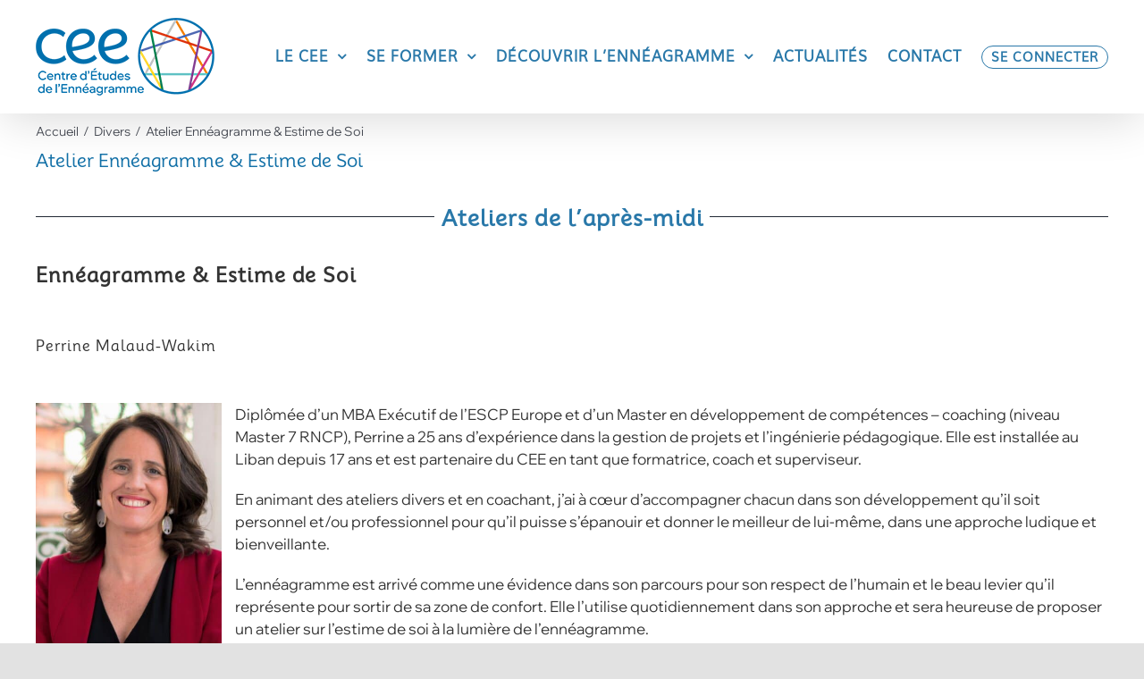

--- FILE ---
content_type: text/html; charset=UTF-8
request_url: https://cee-enneagramme.eu/atelier-enneagramme-estime-de-soi/
body_size: 25647
content:
<!DOCTYPE html>
<html class="avada-html-layout-wide avada-html-header-position-top" lang="fr-FR" prefix="og: http://ogp.me/ns# fb: http://ogp.me/ns/fb#">
<head>
	<meta http-equiv="X-UA-Compatible" content="IE=edge" />
	<meta http-equiv="Content-Type" content="text/html; charset=utf-8"/>
	<meta name="viewport" content="width=device-width, initial-scale=1" />
	<meta name='robots' content='index, follow, max-image-preview:large, max-snippet:-1, max-video-preview:-1' />

	<!-- This site is optimized with the Yoast SEO plugin v26.7 - https://yoast.com/wordpress/plugins/seo/ -->
	<title>Atelier Ennéagramme &amp; Estime de Soi - CEE Ennéagramme | Formation - Stages - Coaching</title>
	<link rel="canonical" href="https://cee-enneagramme.eu/atelier-enneagramme-estime-de-soi/" />
	<meta property="og:locale" content="fr_FR" />
	<meta property="og:type" content="article" />
	<meta property="og:title" content="Atelier Ennéagramme &amp; Estime de Soi - CEE Ennéagramme | Formation - Stages - Coaching" />
	<meta property="og:url" content="https://cee-enneagramme.eu/atelier-enneagramme-estime-de-soi/" />
	<meta property="og:site_name" content="CEE Ennéagramme | Formation - Stages - Coaching" />
	<meta property="article:published_time" content="2022-06-12T06:44:38+00:00" />
	<meta property="article:modified_time" content="2022-06-12T06:55:35+00:00" />
	<meta property="og:image" content="https://cee-enneagramme.eu/wp-content/uploads/2022/03/3.png" />
	<meta property="og:image:width" content="1080" />
	<meta property="og:image:height" content="1080" />
	<meta property="og:image:type" content="image/png" />
	<meta name="author" content="Virginie" />
	<meta name="twitter:label1" content="Écrit par" />
	<meta name="twitter:data1" content="Virginie" />
	<meta name="twitter:label2" content="Durée de lecture estimée" />
	<meta name="twitter:data2" content="4 minutes" />
	<script type="application/ld+json" class="yoast-schema-graph">{"@context":"https://schema.org","@graph":[{"@type":"Article","@id":"https://cee-enneagramme.eu/atelier-enneagramme-estime-de-soi/#article","isPartOf":{"@id":"https://cee-enneagramme.eu/atelier-enneagramme-estime-de-soi/"},"author":{"name":"Virginie","@id":"https://cee-enneagramme.eu/#/schema/person/871c7c258cea79a451a02a0c2d80ad9f"},"headline":"Atelier Ennéagramme &#038; Estime de Soi","datePublished":"2022-06-12T06:44:38+00:00","dateModified":"2022-06-12T06:55:35+00:00","mainEntityOfPage":{"@id":"https://cee-enneagramme.eu/atelier-enneagramme-estime-de-soi/"},"wordCount":1124,"publisher":{"@id":"https://cee-enneagramme.eu/#organization"},"image":{"@id":"https://cee-enneagramme.eu/atelier-enneagramme-estime-de-soi/#primaryimage"},"thumbnailUrl":"https://cee-enneagramme.eu/wp-content/uploads/2022/03/3.png","articleSection":["Divers"],"inLanguage":"fr-FR"},{"@type":"WebPage","@id":"https://cee-enneagramme.eu/atelier-enneagramme-estime-de-soi/","url":"https://cee-enneagramme.eu/atelier-enneagramme-estime-de-soi/","name":"Atelier Ennéagramme & Estime de Soi - CEE Ennéagramme | Formation - Stages - Coaching","isPartOf":{"@id":"https://cee-enneagramme.eu/#website"},"primaryImageOfPage":{"@id":"https://cee-enneagramme.eu/atelier-enneagramme-estime-de-soi/#primaryimage"},"image":{"@id":"https://cee-enneagramme.eu/atelier-enneagramme-estime-de-soi/#primaryimage"},"thumbnailUrl":"https://cee-enneagramme.eu/wp-content/uploads/2022/03/3.png","datePublished":"2022-06-12T06:44:38+00:00","dateModified":"2022-06-12T06:55:35+00:00","breadcrumb":{"@id":"https://cee-enneagramme.eu/atelier-enneagramme-estime-de-soi/#breadcrumb"},"inLanguage":"fr-FR","potentialAction":[{"@type":"ReadAction","target":["https://cee-enneagramme.eu/atelier-enneagramme-estime-de-soi/"]}]},{"@type":"ImageObject","inLanguage":"fr-FR","@id":"https://cee-enneagramme.eu/atelier-enneagramme-estime-de-soi/#primaryimage","url":"https://cee-enneagramme.eu/wp-content/uploads/2022/03/3.png","contentUrl":"https://cee-enneagramme.eu/wp-content/uploads/2022/03/3.png","width":1080,"height":1080},{"@type":"BreadcrumbList","@id":"https://cee-enneagramme.eu/atelier-enneagramme-estime-de-soi/#breadcrumb","itemListElement":[{"@type":"ListItem","position":1,"name":"Accueil","item":"https://cee-enneagramme.eu/"},{"@type":"ListItem","position":2,"name":"Atelier Ennéagramme &#038; Estime de Soi"}]},{"@type":"WebSite","@id":"https://cee-enneagramme.eu/#website","url":"https://cee-enneagramme.eu/","name":"CEE Ennéagramme | Formation - Stages - Coaching","description":"","publisher":{"@id":"https://cee-enneagramme.eu/#organization"},"potentialAction":[{"@type":"SearchAction","target":{"@type":"EntryPoint","urlTemplate":"https://cee-enneagramme.eu/?s={search_term_string}"},"query-input":{"@type":"PropertyValueSpecification","valueRequired":true,"valueName":"search_term_string"}}],"inLanguage":"fr-FR"},{"@type":"Organization","@id":"https://cee-enneagramme.eu/#organization","name":"Centre d'Etudes de l'Ennéagramme","url":"https://cee-enneagramme.eu/","logo":{"@type":"ImageObject","inLanguage":"fr-FR","@id":"https://cee-enneagramme.eu/#/schema/logo/image/","url":"https://cee-enneagramme.eu/wp-content/uploads/2017/11/Logo-CEE-V1.png","contentUrl":"https://cee-enneagramme.eu/wp-content/uploads/2017/11/Logo-CEE-V1.png","width":354,"height":177,"caption":"Centre d'Etudes de l'Ennéagramme"},"image":{"@id":"https://cee-enneagramme.eu/#/schema/logo/image/"}},{"@type":"Person","@id":"https://cee-enneagramme.eu/#/schema/person/871c7c258cea79a451a02a0c2d80ad9f","name":"Virginie"}]}</script>
	<!-- / Yoast SEO plugin. -->


<link rel="alternate" type="application/rss+xml" title="CEE Ennéagramme | Formation - Stages - Coaching &raquo; Flux" href="https://cee-enneagramme.eu/feed/" />
<link rel="alternate" type="application/rss+xml" title="CEE Ennéagramme | Formation - Stages - Coaching &raquo; Flux des commentaires" href="https://cee-enneagramme.eu/comments/feed/" />
<link rel="alternate" type="text/calendar" title="CEE Ennéagramme | Formation - Stages - Coaching &raquo; Flux iCal" href="https://cee-enneagramme.eu/agenda/?ical=1" />
					<link rel="shortcut icon" href="https://cee-enneagramme.eu/wp-content/uploads/2020/07/favicon.png" type="image/x-icon" />
		
		
		
				<link rel="alternate" title="oEmbed (JSON)" type="application/json+oembed" href="https://cee-enneagramme.eu/wp-json/oembed/1.0/embed?url=https%3A%2F%2Fcee-enneagramme.eu%2Fatelier-enneagramme-estime-de-soi%2F" />
<link rel="alternate" title="oEmbed (XML)" type="text/xml+oembed" href="https://cee-enneagramme.eu/wp-json/oembed/1.0/embed?url=https%3A%2F%2Fcee-enneagramme.eu%2Fatelier-enneagramme-estime-de-soi%2F&#038;format=xml" />
					<meta name="description" content="Ateliers de l&#039;après-midi
 
Ennéagramme &amp; Estime de Soi
&nbsp;
Perrine Malaud-Wakim
&nbsp;

Diplômée d’un MBA Exécutif de l’ESCP Europe et d’un Master en développement de compétences – coaching (niveau Master 7 RNCP), Perrine a 25 ans d&#039;expérience dans la gestion de projets et l’ingénierie pédagogique. Elle est"/>
				
		<meta property="og:locale" content="fr_FR"/>
		<meta property="og:type" content="article"/>
		<meta property="og:site_name" content="CEE Ennéagramme | Formation - Stages - Coaching"/>
		<meta property="og:title" content="Atelier Ennéagramme &amp; Estime de Soi - CEE Ennéagramme | Formation - Stages - Coaching"/>
				<meta property="og:description" content="Ateliers de l&#039;après-midi
 
Ennéagramme &amp; Estime de Soi
&nbsp;
Perrine Malaud-Wakim
&nbsp;

Diplômée d’un MBA Exécutif de l’ESCP Europe et d’un Master en développement de compétences – coaching (niveau Master 7 RNCP), Perrine a 25 ans d&#039;expérience dans la gestion de projets et l’ingénierie pédagogique. Elle est"/>
				<meta property="og:url" content="https://cee-enneagramme.eu/atelier-enneagramme-estime-de-soi/"/>
										<meta property="article:published_time" content="2022-06-12T06:44:38+01:00"/>
							<meta property="article:modified_time" content="2022-06-12T06:55:35+01:00"/>
								<meta name="author" content="Virginie"/>
								<meta property="og:image" content="https://cee-enneagramme.eu/wp-content/uploads/2022/03/3.png"/>
		<meta property="og:image:width" content="1080"/>
		<meta property="og:image:height" content="1080"/>
		<meta property="og:image:type" content="image/png"/>
				<style id='wp-img-auto-sizes-contain-inline-css' type='text/css'>
img:is([sizes=auto i],[sizes^="auto," i]){contain-intrinsic-size:3000px 1500px}
/*# sourceURL=wp-img-auto-sizes-contain-inline-css */
</style>
<style id='wp-emoji-styles-inline-css' type='text/css'>

	img.wp-smiley, img.emoji {
		display: inline !important;
		border: none !important;
		box-shadow: none !important;
		height: 1em !important;
		width: 1em !important;
		margin: 0 0.07em !important;
		vertical-align: -0.1em !important;
		background: none !important;
		padding: 0 !important;
	}
/*# sourceURL=wp-emoji-styles-inline-css */
</style>
<link rel='stylesheet' id='wp-block-library-css' href='https://cee-enneagramme.eu/wp-includes/css/dist/block-library/style.min.css?ver=6.9' type='text/css' media='all' />
<link rel='stylesheet' id='wc-blocks-style-css' href='https://cee-enneagramme.eu/wp-content/plugins/woocommerce/assets/client/blocks/wc-blocks.css?ver=wc-9.9.6' type='text/css' media='all' />
<style id='global-styles-inline-css' type='text/css'>
:root{--wp--preset--aspect-ratio--square: 1;--wp--preset--aspect-ratio--4-3: 4/3;--wp--preset--aspect-ratio--3-4: 3/4;--wp--preset--aspect-ratio--3-2: 3/2;--wp--preset--aspect-ratio--2-3: 2/3;--wp--preset--aspect-ratio--16-9: 16/9;--wp--preset--aspect-ratio--9-16: 9/16;--wp--preset--color--black: #000000;--wp--preset--color--cyan-bluish-gray: #abb8c3;--wp--preset--color--white: #ffffff;--wp--preset--color--pale-pink: #f78da7;--wp--preset--color--vivid-red: #cf2e2e;--wp--preset--color--luminous-vivid-orange: #ff6900;--wp--preset--color--luminous-vivid-amber: #fcb900;--wp--preset--color--light-green-cyan: #7bdcb5;--wp--preset--color--vivid-green-cyan: #00d084;--wp--preset--color--pale-cyan-blue: #8ed1fc;--wp--preset--color--vivid-cyan-blue: #0693e3;--wp--preset--color--vivid-purple: #9b51e0;--wp--preset--color--awb-color-1: #ffffff;--wp--preset--color--awb-color-2: #f9f9fb;--wp--preset--color--awb-color-3: #f2f3f5;--wp--preset--color--awb-color-4: #e2e2e2;--wp--preset--color--awb-color-5: #2978a9;--wp--preset--color--awb-color-6: #333333;--wp--preset--color--awb-color-7: #333333;--wp--preset--color--awb-color-8: #212934;--wp--preset--color--awb-color-custom-1: #eb7534;--wp--preset--color--awb-color-custom-2: #248b5f;--wp--preset--color--awb-color-custom-3: #556db1;--wp--preset--color--awb-color-custom-4: #c0188f;--wp--preset--color--awb-color-custom-5: #eb7534;--wp--preset--color--awb-color-custom-6: #7d3d96;--wp--preset--color--awb-color-custom-7: #248b5f;--wp--preset--color--awb-color-custom-8: #79cbe6;--wp--preset--color--awb-color-custom-9: #f9d265;--wp--preset--color--awb-color-custom-10: #d50331;--wp--preset--color--awb-color-custom-11: #b4b9b9;--wp--preset--color--awb-color-custom-12: #556db1;--wp--preset--color--awb-color-custom-13: #e8473e;--wp--preset--gradient--vivid-cyan-blue-to-vivid-purple: linear-gradient(135deg,rgb(6,147,227) 0%,rgb(155,81,224) 100%);--wp--preset--gradient--light-green-cyan-to-vivid-green-cyan: linear-gradient(135deg,rgb(122,220,180) 0%,rgb(0,208,130) 100%);--wp--preset--gradient--luminous-vivid-amber-to-luminous-vivid-orange: linear-gradient(135deg,rgb(252,185,0) 0%,rgb(255,105,0) 100%);--wp--preset--gradient--luminous-vivid-orange-to-vivid-red: linear-gradient(135deg,rgb(255,105,0) 0%,rgb(207,46,46) 100%);--wp--preset--gradient--very-light-gray-to-cyan-bluish-gray: linear-gradient(135deg,rgb(238,238,238) 0%,rgb(169,184,195) 100%);--wp--preset--gradient--cool-to-warm-spectrum: linear-gradient(135deg,rgb(74,234,220) 0%,rgb(151,120,209) 20%,rgb(207,42,186) 40%,rgb(238,44,130) 60%,rgb(251,105,98) 80%,rgb(254,248,76) 100%);--wp--preset--gradient--blush-light-purple: linear-gradient(135deg,rgb(255,206,236) 0%,rgb(152,150,240) 100%);--wp--preset--gradient--blush-bordeaux: linear-gradient(135deg,rgb(254,205,165) 0%,rgb(254,45,45) 50%,rgb(107,0,62) 100%);--wp--preset--gradient--luminous-dusk: linear-gradient(135deg,rgb(255,203,112) 0%,rgb(199,81,192) 50%,rgb(65,88,208) 100%);--wp--preset--gradient--pale-ocean: linear-gradient(135deg,rgb(255,245,203) 0%,rgb(182,227,212) 50%,rgb(51,167,181) 100%);--wp--preset--gradient--electric-grass: linear-gradient(135deg,rgb(202,248,128) 0%,rgb(113,206,126) 100%);--wp--preset--gradient--midnight: linear-gradient(135deg,rgb(2,3,129) 0%,rgb(40,116,252) 100%);--wp--preset--font-size--small: 12.75px;--wp--preset--font-size--medium: 20px;--wp--preset--font-size--large: 25.5px;--wp--preset--font-size--x-large: 42px;--wp--preset--font-size--normal: 17px;--wp--preset--font-size--xlarge: 34px;--wp--preset--font-size--huge: 51px;--wp--preset--spacing--20: 0.44rem;--wp--preset--spacing--30: 0.67rem;--wp--preset--spacing--40: 1rem;--wp--preset--spacing--50: 1.5rem;--wp--preset--spacing--60: 2.25rem;--wp--preset--spacing--70: 3.38rem;--wp--preset--spacing--80: 5.06rem;--wp--preset--shadow--natural: 6px 6px 9px rgba(0, 0, 0, 0.2);--wp--preset--shadow--deep: 12px 12px 50px rgba(0, 0, 0, 0.4);--wp--preset--shadow--sharp: 6px 6px 0px rgba(0, 0, 0, 0.2);--wp--preset--shadow--outlined: 6px 6px 0px -3px rgb(255, 255, 255), 6px 6px rgb(0, 0, 0);--wp--preset--shadow--crisp: 6px 6px 0px rgb(0, 0, 0);}:where(.is-layout-flex){gap: 0.5em;}:where(.is-layout-grid){gap: 0.5em;}body .is-layout-flex{display: flex;}.is-layout-flex{flex-wrap: wrap;align-items: center;}.is-layout-flex > :is(*, div){margin: 0;}body .is-layout-grid{display: grid;}.is-layout-grid > :is(*, div){margin: 0;}:where(.wp-block-columns.is-layout-flex){gap: 2em;}:where(.wp-block-columns.is-layout-grid){gap: 2em;}:where(.wp-block-post-template.is-layout-flex){gap: 1.25em;}:where(.wp-block-post-template.is-layout-grid){gap: 1.25em;}.has-black-color{color: var(--wp--preset--color--black) !important;}.has-cyan-bluish-gray-color{color: var(--wp--preset--color--cyan-bluish-gray) !important;}.has-white-color{color: var(--wp--preset--color--white) !important;}.has-pale-pink-color{color: var(--wp--preset--color--pale-pink) !important;}.has-vivid-red-color{color: var(--wp--preset--color--vivid-red) !important;}.has-luminous-vivid-orange-color{color: var(--wp--preset--color--luminous-vivid-orange) !important;}.has-luminous-vivid-amber-color{color: var(--wp--preset--color--luminous-vivid-amber) !important;}.has-light-green-cyan-color{color: var(--wp--preset--color--light-green-cyan) !important;}.has-vivid-green-cyan-color{color: var(--wp--preset--color--vivid-green-cyan) !important;}.has-pale-cyan-blue-color{color: var(--wp--preset--color--pale-cyan-blue) !important;}.has-vivid-cyan-blue-color{color: var(--wp--preset--color--vivid-cyan-blue) !important;}.has-vivid-purple-color{color: var(--wp--preset--color--vivid-purple) !important;}.has-black-background-color{background-color: var(--wp--preset--color--black) !important;}.has-cyan-bluish-gray-background-color{background-color: var(--wp--preset--color--cyan-bluish-gray) !important;}.has-white-background-color{background-color: var(--wp--preset--color--white) !important;}.has-pale-pink-background-color{background-color: var(--wp--preset--color--pale-pink) !important;}.has-vivid-red-background-color{background-color: var(--wp--preset--color--vivid-red) !important;}.has-luminous-vivid-orange-background-color{background-color: var(--wp--preset--color--luminous-vivid-orange) !important;}.has-luminous-vivid-amber-background-color{background-color: var(--wp--preset--color--luminous-vivid-amber) !important;}.has-light-green-cyan-background-color{background-color: var(--wp--preset--color--light-green-cyan) !important;}.has-vivid-green-cyan-background-color{background-color: var(--wp--preset--color--vivid-green-cyan) !important;}.has-pale-cyan-blue-background-color{background-color: var(--wp--preset--color--pale-cyan-blue) !important;}.has-vivid-cyan-blue-background-color{background-color: var(--wp--preset--color--vivid-cyan-blue) !important;}.has-vivid-purple-background-color{background-color: var(--wp--preset--color--vivid-purple) !important;}.has-black-border-color{border-color: var(--wp--preset--color--black) !important;}.has-cyan-bluish-gray-border-color{border-color: var(--wp--preset--color--cyan-bluish-gray) !important;}.has-white-border-color{border-color: var(--wp--preset--color--white) !important;}.has-pale-pink-border-color{border-color: var(--wp--preset--color--pale-pink) !important;}.has-vivid-red-border-color{border-color: var(--wp--preset--color--vivid-red) !important;}.has-luminous-vivid-orange-border-color{border-color: var(--wp--preset--color--luminous-vivid-orange) !important;}.has-luminous-vivid-amber-border-color{border-color: var(--wp--preset--color--luminous-vivid-amber) !important;}.has-light-green-cyan-border-color{border-color: var(--wp--preset--color--light-green-cyan) !important;}.has-vivid-green-cyan-border-color{border-color: var(--wp--preset--color--vivid-green-cyan) !important;}.has-pale-cyan-blue-border-color{border-color: var(--wp--preset--color--pale-cyan-blue) !important;}.has-vivid-cyan-blue-border-color{border-color: var(--wp--preset--color--vivid-cyan-blue) !important;}.has-vivid-purple-border-color{border-color: var(--wp--preset--color--vivid-purple) !important;}.has-vivid-cyan-blue-to-vivid-purple-gradient-background{background: var(--wp--preset--gradient--vivid-cyan-blue-to-vivid-purple) !important;}.has-light-green-cyan-to-vivid-green-cyan-gradient-background{background: var(--wp--preset--gradient--light-green-cyan-to-vivid-green-cyan) !important;}.has-luminous-vivid-amber-to-luminous-vivid-orange-gradient-background{background: var(--wp--preset--gradient--luminous-vivid-amber-to-luminous-vivid-orange) !important;}.has-luminous-vivid-orange-to-vivid-red-gradient-background{background: var(--wp--preset--gradient--luminous-vivid-orange-to-vivid-red) !important;}.has-very-light-gray-to-cyan-bluish-gray-gradient-background{background: var(--wp--preset--gradient--very-light-gray-to-cyan-bluish-gray) !important;}.has-cool-to-warm-spectrum-gradient-background{background: var(--wp--preset--gradient--cool-to-warm-spectrum) !important;}.has-blush-light-purple-gradient-background{background: var(--wp--preset--gradient--blush-light-purple) !important;}.has-blush-bordeaux-gradient-background{background: var(--wp--preset--gradient--blush-bordeaux) !important;}.has-luminous-dusk-gradient-background{background: var(--wp--preset--gradient--luminous-dusk) !important;}.has-pale-ocean-gradient-background{background: var(--wp--preset--gradient--pale-ocean) !important;}.has-electric-grass-gradient-background{background: var(--wp--preset--gradient--electric-grass) !important;}.has-midnight-gradient-background{background: var(--wp--preset--gradient--midnight) !important;}.has-small-font-size{font-size: var(--wp--preset--font-size--small) !important;}.has-medium-font-size{font-size: var(--wp--preset--font-size--medium) !important;}.has-large-font-size{font-size: var(--wp--preset--font-size--large) !important;}.has-x-large-font-size{font-size: var(--wp--preset--font-size--x-large) !important;}
/*# sourceURL=global-styles-inline-css */
</style>

<style id='classic-theme-styles-inline-css' type='text/css'>
/*! This file is auto-generated */
.wp-block-button__link{color:#fff;background-color:#32373c;border-radius:9999px;box-shadow:none;text-decoration:none;padding:calc(.667em + 2px) calc(1.333em + 2px);font-size:1.125em}.wp-block-file__button{background:#32373c;color:#fff;text-decoration:none}
/*# sourceURL=/wp-includes/css/classic-themes.min.css */
</style>
<style id='woocommerce-inline-inline-css' type='text/css'>
.woocommerce form .form-row .required { visibility: visible; }
/*# sourceURL=woocommerce-inline-inline-css */
</style>
<link rel='stylesheet' id='mc4wp-form-basic-css' href='https://cee-enneagramme.eu/wp-content/plugins/mailchimp-for-wp/assets/css/form-basic.css?ver=4.10.9' type='text/css' media='all' />
<link rel='stylesheet' id='brands-styles-css' href='https://cee-enneagramme.eu/wp-content/plugins/woocommerce/assets/css/brands.css?ver=9.9.6' type='text/css' media='all' />
<link rel='stylesheet' id='tribe-list-venues-organizers-shortcodes-css' href='https://cee-enneagramme.eu/wp-content/plugins/tribe-ext-list-venues-organizers-shortcodes/src/resources/css/tribe-list-venues-organizers-shortcodes.css?ver=6.9' type='text/css' media='all' />
<link rel='stylesheet' id='wpdreams-asl-basic-css' href='https://cee-enneagramme.eu/wp-content/plugins/ajax-search-lite/css/style.basic.css?ver=4.13.4' type='text/css' media='all' />
<style id='wpdreams-asl-basic-inline-css' type='text/css'>

					div[id*='ajaxsearchlitesettings'].searchsettings .asl_option_inner label {
						font-size: 0px !important;
						color: rgba(0, 0, 0, 0);
					}
					div[id*='ajaxsearchlitesettings'].searchsettings .asl_option_inner label:after {
						font-size: 11px !important;
						position: absolute;
						top: 0;
						left: 0;
						z-index: 1;
					}
					.asl_w_container {
						width: 80%;
						margin: 0px 0px 0px 0px;
						min-width: 200px;
					}
					div[id*='ajaxsearchlite'].asl_m {
						width: 100%;
					}
					div[id*='ajaxsearchliteres'].wpdreams_asl_results div.resdrg span.highlighted {
						font-weight: bold;
						color: rgba(217, 49, 43, 1);
						background-color: rgba(238, 238, 238, 1);
					}
					div[id*='ajaxsearchliteres'].wpdreams_asl_results .results img.asl_image {
						width: 70px;
						height: 70px;
						object-fit: cover;
					}
					div[id*='ajaxsearchlite'].asl_r .results {
						max-height: none;
					}
					div[id*='ajaxsearchlite'].asl_r {
						position: absolute;
					}
				
						div.asl_r.asl_w.vertical .results .item::after {
							display: block;
							position: absolute;
							bottom: 0;
							content: '';
							height: 1px;
							width: 100%;
							background: #D8D8D8;
						}
						div.asl_r.asl_w.vertical .results .item.asl_last_item::after {
							display: none;
						}
					
						@media only screen and (max-width: 640px) {
							.asl_w_container {
								width: 100% !important;
							}
						}
					
/*# sourceURL=wpdreams-asl-basic-inline-css */
</style>
<link rel='stylesheet' id='wpdreams-asl-instance-css' href='https://cee-enneagramme.eu/wp-content/plugins/ajax-search-lite/css/style-curvy-blue.css?ver=4.13.4' type='text/css' media='all' />
<link rel='stylesheet' id='cf7cf-style-css' href='https://cee-enneagramme.eu/wp-content/plugins/cf7-conditional-fields/style.css?ver=2.6.7' type='text/css' media='all' />
<style id='teccc-nofile-stylesheet-inline-css' type='text/css'>

.teccc-legend a, .tribe-events-calendar a, #tribe-events-content .tribe-events-tooltip h4
{
	font-weight: Bold;
}

.tribe-events-list .vevent.hentry h2 {
	padding-left: 5px;
}


@media only screen and (max-width: 1000px) {
	.tribe-events-calendar td .hentry,
	.tribe-events-calendar td .type-tribe_events {
		display: block;
	}

	h3.entry-title.summary,
	h3.tribe-events-month-event-title,
	.tribe-events-calendar .tribe-events-has-events:after {
		display: none;
	}

	.tribe-events-calendar .mobile-trigger .tribe-events-tooltip {
		display: none !important;
	}
}

.tribe-grid-body div[id*="tribe-events-event-"][class*="tribe-events-category-"].tribe-events-week-hourly-single
{ border-right: 1px solid #000; }

.tribe-events .tribe-events-calendar-month__multiday-event-bar,
.tribe-events .tribe-events-calendar-month__multiday-event-bar-inner,
.tribe-events-calendar-month__multiday-event-wrapper
{ background-color: #F7F6F6; }

.tribe-events-pro .tribe-events-pro-week-grid__multiday-event-bar,
.tribe-events-pro .tribe-events-pro-week-grid__multiday-event-wrapper
{ background-color: #F7F6F6 !important; }

.tribe-events-calendar-month__multiday-event-wrapper.tribe-events-calendar-month__multiday-event--empty
{ background-color: transparent !important; }

.tribe-events-pro-week-grid__multiday-event-wrapper.tribe-events-pro-week-grid__multiday-event--empty
{ background-color: transparent !important; }

.tribe-common--breakpoint-medium.tribe-events .tribe-events-calendar-list__event-datetime-featured-text,
.tribe-events-calendar-month-mobile-events__mobile-event-datetime-featured-text,
.tribe-events-calendar-day__event-datetime-featured-text,
.tribe-common-c-svgicon--featured
{ color: #0ea0d7 !important; }

.tribe-events-calendar-list__event-date-tag-datetime:after, 
.tribe-events-widget-events-list__event-date-tag-datetime:after, 
.tribe-events .tribe-events-calendar-day__event--featured:after,
.tribe-events .tribe-events-calendar-month__calendar-event--featured:before
{ background-color: #0ea0d7 !important; }

.tribe-events-pro .tribe-events-pro-photo__event-datetime-featured-text,
.tribe-events-pro .tribe-events-pro-map__event-datetime-featured-text
{ color: #0ea0d7 !important; }

.tribe-events-pro .tribe-events-pro-week-grid__event--featured .tribe-events-pro-week-grid__event-link-inner:before
{ background-color: #0ea0d7 !important; }


	
		.tribe-events-category-cycle-2 h2.tribe-events-list-event-title.entry-title a,
.tribe-events-category-cycle-2 h2.tribe-events-list-event-title a,
.tribe-events-category-cycle-2 h3.tribe-events-list-event-title a,
.tribe-event-featured .tribe-events-category-cycle-2 h3.tribe-events-list-event-title a,
.tribe-events-list .tribe-events-loop .tribe-event-featured.tribe-events-category-cycle-2 h3.tribe-events-list-event-title a,	.tribe-events-shortcode .tribe-events-month table .type-tribe_events.tribe-events-category-cycle-2,		.tribe-events-list .tribe-events-loop .tribe-event-featured.tribe-events-category-cycle-2 h3.tribe-events-list-event-title a:hover,
#tribe-events-content table.tribe-events-calendar .type-tribe_events.tribe-events-category-cycle-2.tribe-event-featured h3.tribe-events-month-event-title a:hover,	.tribe-events-category-cycle-2 .tribe-events-map-event-title a:link,
.tribe-events-category-cycle-2 .tribe-events-map-event-title a:visited,	#tribe-events-content div.tribe-events-category-cycle-2.hentry.vevent h3.entry-title a,
.tribe-grid-body .tribe-events-category-cycle-2 a,
.tribe-grid-body .type-tribe_events.tribe-events-category-cycle-2 a,
.tribe-grid-allday .tribe-events-category-cycle-2 a,	.tribe-events-adv-list-widget .tribe-events-category-cycle-2 h2 a:link,
.tribe-events-adv-list-widget .tribe-events-category-cycle-2 h2 a:visited,
.tribe-mini-calendar-list-wrapper .tribe-events-category-cycle-2 h2 a:link,
.tribe-mini-calendar-list-wrapper .tribe-events-category-cycle-2 h2 a:visited,
.tribe-events-category-cycle-2.tribe-event-featured .tribe-mini-calendar-event .tribe-events-title a,
.tribe-venue-widget-list li.tribe-events-category-cycle-2 h4 a:link,
.tribe-venue-widget-list li.tribe-events-category-cycle-2 h4 a:visited,	.teccc-legend li.tribe_events_cat-cycle-2 a,
.tribe-common article.tribe_events_cat-cycle-2 h3 a,
.tribe-common article.tribe_events_cat-cycle-2 h3 a:link,
.tribe-common article.tribe_events_cat-cycle-2 h3 a:visited,
article.tribe-events-calendar-month__multiday-event.tribe_events_cat-cycle-2 h3,	#tribe-events-content table.tribe-events-calendar .tribe-event-featured.tribe-events-category-cycle-2 .tribe-events-month-event-title a,
.teccc-legend li.tribe-events-category-cycle-2 a,
.tribe-events-calendar .tribe-events-category-cycle-2 a,
#tribe-events-content .teccc-legend li.tribe-events-category-cycle-2 a,
#tribe-events-content .tribe-events-calendar .tribe-events-category-cycle-2 a,
.type-tribe_events.tribe-events-category-cycle-2 h2 a,
.tribe-events-category-cycle-2 > div.hentry.vevent > h3.entry-title a,
.tribe-events-mobile.tribe-events-category-cycle-2 h4 a
{
		text-decoration: none;
}

		.tribe-events-category-cycle-2 h3.tribe-events-list-event-title,		.tribe-events-shortcode .tribe-events-month table .type-tribe_events.tribe-events-category-cycle-2,	.tribe-events-category-cycle-2 .tribe-events-map-event-title a:link,
.tribe-events-category-cycle-2 .tribe-events-map-event-title a:visited,
article.tribe-events-pro-map__event-card.tribe_events_cat-cycle-2 h3,
article.tribe-events-pro-photo__event.tribe_events_cat-cycle-2 h3,	.tribe-grid-body .tribe-events-week-hourly-single:hover.tribe-events-category-cycle-2,
.tribe-grid-body .tribe-events-week-hourly-single.tribe-events-category-cycle-2,
.tribe-grid-allday .tribe-events-week-allday-single.tribe-events-category-cycle-2,
article.tribe-events-pro-week-grid__event.tribe_events_cat-cycle-2 h3,
article.tribe-events-pro-week-mobile-events__event.tribe_events_cat-cycle-2 h3,
article.tribe-events-pro-week-grid__multiday-event.tribe_events_cat-cycle-2 h3,
article.tribe-events-pro-week-grid__multiday-event.tribe_events_cat-cycle-2 .tribe-events-pro-week-grid__multiday-event-bar-inner h3,
article.tribe-events-pro-week-grid__multiday-event.tribe_events_cat-cycle-2 .tribe-events-pro-week-grid__multiday-event-bar-inner,	.tribe-common article.tribe_events_cat-cycle-2 h3.tribe-events-pro-summary__event-title,	.tribe-mini-calendar td.tribe-events-has-events.tribe-events-category-cycle-2,
.tribe-events-adv-list-widget .tribe-events-category-cycle-2 h2,
.tribe-venue-widget-list li.tribe-events-category-cycle-2 h4,	.teccc-legend li.tribe_events_cat-cycle-2,
article.tribe_events_cat-cycle-2 header.tribe-events-widget-events-list__event-header h3,
article.tribe-events-calendar-month__calendar-event.tribe_events_cat-cycle-2 h3,
article.tribe-events-calendar-month__multiday-event.tribe_events_cat-cycle-2 .tribe-events-calendar-month__multiday-event-bar-inner,
article.tribe-events-calendar-month-mobile-events__mobile-event.tribe_events_cat-cycle-2 h3,
article.tribe-events-calendar-day__event.tribe_events_cat-cycle-2 h3,
article.tribe-events-calendar-list__event.tribe_events_cat-cycle-2 h3,
article.tribe-events-calendar-latest-past__event.tribe_events_cat-cycle-2 h3,	.events-archive.events-gridview #tribe-events-content table .type-tribe_events.tribe-events-category-cycle-2,
.teccc-legend li.tribe-events-category-cycle-2,
.tribe-events-calendar .tribe-events-category-cycle-2,
.type-tribe_events.tribe-events-category-cycle-2 h2,
.tribe-events-category-cycle-2 > div.hentry.vevent > h3.entry-title,
.tribe-events-mobile.tribe-events-category-cycle-2 h4
{
			background-color: #248b5f;
				border-left: 5px solid #CFCFCF;
			border-right: 5px solid transparent;
		line-height: 1.4em;
	padding-left: 5px;
	padding-bottom: 2px;
}

	.tribe-events-calendar .tribe-event-featured.tribe-events-category-cycle-2,
#tribe-events-content table.tribe-events-calendar .type-tribe_events.tribe-event-featured.tribe-events-category-cycle-2,
.tribe-grid-body div[id*='tribe-events-event-'][class*='tribe-events-category-'].tribe-events-week-hourly-single.tribe-event-featured
{ border-right: 5px solid #0ea0d7 }

	
	article.tribe-events-pro-week-grid__multiday-event.tribe_events_cat-cycle-2 h3
{ border-left: 0px solid transparent !important; }

	.tribe-events-category-cycle-2 .tribe-events-map-event-title a:link,
.tribe-events-category-cycle-2 .tribe-events-map-event-title a:visited,	.tribe-events-adv-list-widget .tribe-events-category-cycle-2 h2 a:link,
.tribe-events-adv-list-widget .tribe-events-category-cycle-2 h2 a:visited,
.tribe-mini-calendar-list-wrapper .tribe-events-category-cycle-2 h2 a:link,
.tribe-mini-calendar-list-wrapper .tribe-events-category-cycle-2 h2 a:visited,
.tribe-events-category-cycle-2.tribe-event-featured .tribe-mini-calendar-event .tribe-events-title a,
.tribe-venue-widget-list li.tribe-events-category-cycle-2 h4 a:link,
.tribe-venue-widget-list li.tribe-events-category-cycle-2 h4 a:visited,	.tribe-events-category-cycle-2 h2.tribe-events-list-event-title.entry-title a,
.tribe-events-category-cycle-2 h2.tribe-events-list-event-title a,
.tribe-events-category-cycle-2 h3.tribe-events-list-event-title a,
.tribe-event-featured .tribe-events-category-cycle-2 h3.tribe-events-list-event-title a,
.tribe-events-list .tribe-events-loop .tribe-event-featured.tribe-events-category-cycle-2 h3.tribe-events-list-event-title a
{
	width: auto;
	display: block;
}
	
		.tribe-events-category-cycle-4 h2.tribe-events-list-event-title.entry-title a,
.tribe-events-category-cycle-4 h2.tribe-events-list-event-title a,
.tribe-events-category-cycle-4 h3.tribe-events-list-event-title a,
.tribe-event-featured .tribe-events-category-cycle-4 h3.tribe-events-list-event-title a,
.tribe-events-list .tribe-events-loop .tribe-event-featured.tribe-events-category-cycle-4 h3.tribe-events-list-event-title a,	.tribe-events-shortcode .tribe-events-month table .type-tribe_events.tribe-events-category-cycle-4,		.tribe-events-list .tribe-events-loop .tribe-event-featured.tribe-events-category-cycle-4 h3.tribe-events-list-event-title a:hover,
#tribe-events-content table.tribe-events-calendar .type-tribe_events.tribe-events-category-cycle-4.tribe-event-featured h3.tribe-events-month-event-title a:hover,	.tribe-events-category-cycle-4 .tribe-events-map-event-title a:link,
.tribe-events-category-cycle-4 .tribe-events-map-event-title a:visited,	#tribe-events-content div.tribe-events-category-cycle-4.hentry.vevent h3.entry-title a,
.tribe-grid-body .tribe-events-category-cycle-4 a,
.tribe-grid-body .type-tribe_events.tribe-events-category-cycle-4 a,
.tribe-grid-allday .tribe-events-category-cycle-4 a,	.tribe-events-adv-list-widget .tribe-events-category-cycle-4 h2 a:link,
.tribe-events-adv-list-widget .tribe-events-category-cycle-4 h2 a:visited,
.tribe-mini-calendar-list-wrapper .tribe-events-category-cycle-4 h2 a:link,
.tribe-mini-calendar-list-wrapper .tribe-events-category-cycle-4 h2 a:visited,
.tribe-events-category-cycle-4.tribe-event-featured .tribe-mini-calendar-event .tribe-events-title a,
.tribe-venue-widget-list li.tribe-events-category-cycle-4 h4 a:link,
.tribe-venue-widget-list li.tribe-events-category-cycle-4 h4 a:visited,	.teccc-legend li.tribe_events_cat-cycle-4 a,
.tribe-common article.tribe_events_cat-cycle-4 h3 a,
.tribe-common article.tribe_events_cat-cycle-4 h3 a:link,
.tribe-common article.tribe_events_cat-cycle-4 h3 a:visited,
article.tribe-events-calendar-month__multiday-event.tribe_events_cat-cycle-4 h3,	#tribe-events-content table.tribe-events-calendar .tribe-event-featured.tribe-events-category-cycle-4 .tribe-events-month-event-title a,
.teccc-legend li.tribe-events-category-cycle-4 a,
.tribe-events-calendar .tribe-events-category-cycle-4 a,
#tribe-events-content .teccc-legend li.tribe-events-category-cycle-4 a,
#tribe-events-content .tribe-events-calendar .tribe-events-category-cycle-4 a,
.type-tribe_events.tribe-events-category-cycle-4 h2 a,
.tribe-events-category-cycle-4 > div.hentry.vevent > h3.entry-title a,
.tribe-events-mobile.tribe-events-category-cycle-4 h4 a
{
			color: ;
		text-decoration: none;
}

		.tribe-events-category-cycle-4 h3.tribe-events-list-event-title,		.tribe-events-shortcode .tribe-events-month table .type-tribe_events.tribe-events-category-cycle-4,	.tribe-events-category-cycle-4 .tribe-events-map-event-title a:link,
.tribe-events-category-cycle-4 .tribe-events-map-event-title a:visited,
article.tribe-events-pro-map__event-card.tribe_events_cat-cycle-4 h3,
article.tribe-events-pro-photo__event.tribe_events_cat-cycle-4 h3,	.tribe-grid-body .tribe-events-week-hourly-single:hover.tribe-events-category-cycle-4,
.tribe-grid-body .tribe-events-week-hourly-single.tribe-events-category-cycle-4,
.tribe-grid-allday .tribe-events-week-allday-single.tribe-events-category-cycle-4,
article.tribe-events-pro-week-grid__event.tribe_events_cat-cycle-4 h3,
article.tribe-events-pro-week-mobile-events__event.tribe_events_cat-cycle-4 h3,
article.tribe-events-pro-week-grid__multiday-event.tribe_events_cat-cycle-4 h3,
article.tribe-events-pro-week-grid__multiday-event.tribe_events_cat-cycle-4 .tribe-events-pro-week-grid__multiday-event-bar-inner h3,
article.tribe-events-pro-week-grid__multiday-event.tribe_events_cat-cycle-4 .tribe-events-pro-week-grid__multiday-event-bar-inner,	.tribe-common article.tribe_events_cat-cycle-4 h3.tribe-events-pro-summary__event-title,	.tribe-mini-calendar td.tribe-events-has-events.tribe-events-category-cycle-4,
.tribe-events-adv-list-widget .tribe-events-category-cycle-4 h2,
.tribe-venue-widget-list li.tribe-events-category-cycle-4 h4,	.teccc-legend li.tribe_events_cat-cycle-4,
article.tribe_events_cat-cycle-4 header.tribe-events-widget-events-list__event-header h3,
article.tribe-events-calendar-month__calendar-event.tribe_events_cat-cycle-4 h3,
article.tribe-events-calendar-month__multiday-event.tribe_events_cat-cycle-4 .tribe-events-calendar-month__multiday-event-bar-inner,
article.tribe-events-calendar-month-mobile-events__mobile-event.tribe_events_cat-cycle-4 h3,
article.tribe-events-calendar-day__event.tribe_events_cat-cycle-4 h3,
article.tribe-events-calendar-list__event.tribe_events_cat-cycle-4 h3,
article.tribe-events-calendar-latest-past__event.tribe_events_cat-cycle-4 h3,	.events-archive.events-gridview #tribe-events-content table .type-tribe_events.tribe-events-category-cycle-4,
.teccc-legend li.tribe-events-category-cycle-4,
.tribe-events-calendar .tribe-events-category-cycle-4,
.type-tribe_events.tribe-events-category-cycle-4 h2,
.tribe-events-category-cycle-4 > div.hentry.vevent > h3.entry-title,
.tribe-events-mobile.tribe-events-category-cycle-4 h4
{
			background-color: #7d3d96;
				border-right: 5px solid transparent;
			color: ;
		line-height: 1.4em;
	padding-left: 5px;
	padding-bottom: 2px;
}

	.tribe-events-calendar .tribe-event-featured.tribe-events-category-cycle-4,
#tribe-events-content table.tribe-events-calendar .type-tribe_events.tribe-event-featured.tribe-events-category-cycle-4,
.tribe-grid-body div[id*='tribe-events-event-'][class*='tribe-events-category-'].tribe-events-week-hourly-single.tribe-event-featured
{ border-right: 5px solid #0ea0d7 }

	
	article.tribe-events-pro-week-grid__multiday-event.tribe_events_cat-cycle-4 h3
{ border-left: 0px solid transparent !important; }

	.tribe-events-category-cycle-4 .tribe-events-map-event-title a:link,
.tribe-events-category-cycle-4 .tribe-events-map-event-title a:visited,	.tribe-events-adv-list-widget .tribe-events-category-cycle-4 h2 a:link,
.tribe-events-adv-list-widget .tribe-events-category-cycle-4 h2 a:visited,
.tribe-mini-calendar-list-wrapper .tribe-events-category-cycle-4 h2 a:link,
.tribe-mini-calendar-list-wrapper .tribe-events-category-cycle-4 h2 a:visited,
.tribe-events-category-cycle-4.tribe-event-featured .tribe-mini-calendar-event .tribe-events-title a,
.tribe-venue-widget-list li.tribe-events-category-cycle-4 h4 a:link,
.tribe-venue-widget-list li.tribe-events-category-cycle-4 h4 a:visited,	.tribe-events-category-cycle-4 h2.tribe-events-list-event-title.entry-title a,
.tribe-events-category-cycle-4 h2.tribe-events-list-event-title a,
.tribe-events-category-cycle-4 h3.tribe-events-list-event-title a,
.tribe-event-featured .tribe-events-category-cycle-4 h3.tribe-events-list-event-title a,
.tribe-events-list .tribe-events-loop .tribe-event-featured.tribe-events-category-cycle-4 h3.tribe-events-list-event-title a
{
	width: auto;
	display: block;
}
	
		.tribe-events-category-evenement h2.tribe-events-list-event-title.entry-title a,
.tribe-events-category-evenement h2.tribe-events-list-event-title a,
.tribe-events-category-evenement h3.tribe-events-list-event-title a,
.tribe-event-featured .tribe-events-category-evenement h3.tribe-events-list-event-title a,
.tribe-events-list .tribe-events-loop .tribe-event-featured.tribe-events-category-evenement h3.tribe-events-list-event-title a,	.tribe-events-shortcode .tribe-events-month table .type-tribe_events.tribe-events-category-evenement,		.tribe-events-list .tribe-events-loop .tribe-event-featured.tribe-events-category-evenement h3.tribe-events-list-event-title a:hover,
#tribe-events-content table.tribe-events-calendar .type-tribe_events.tribe-events-category-evenement.tribe-event-featured h3.tribe-events-month-event-title a:hover,	.tribe-events-category-evenement .tribe-events-map-event-title a:link,
.tribe-events-category-evenement .tribe-events-map-event-title a:visited,	#tribe-events-content div.tribe-events-category-evenement.hentry.vevent h3.entry-title a,
.tribe-grid-body .tribe-events-category-evenement a,
.tribe-grid-body .type-tribe_events.tribe-events-category-evenement a,
.tribe-grid-allday .tribe-events-category-evenement a,	.tribe-events-adv-list-widget .tribe-events-category-evenement h2 a:link,
.tribe-events-adv-list-widget .tribe-events-category-evenement h2 a:visited,
.tribe-mini-calendar-list-wrapper .tribe-events-category-evenement h2 a:link,
.tribe-mini-calendar-list-wrapper .tribe-events-category-evenement h2 a:visited,
.tribe-events-category-evenement.tribe-event-featured .tribe-mini-calendar-event .tribe-events-title a,
.tribe-venue-widget-list li.tribe-events-category-evenement h4 a:link,
.tribe-venue-widget-list li.tribe-events-category-evenement h4 a:visited,	.teccc-legend li.tribe_events_cat-evenement a,
.tribe-common article.tribe_events_cat-evenement h3 a,
.tribe-common article.tribe_events_cat-evenement h3 a:link,
.tribe-common article.tribe_events_cat-evenement h3 a:visited,
article.tribe-events-calendar-month__multiday-event.tribe_events_cat-evenement h3,	#tribe-events-content table.tribe-events-calendar .tribe-event-featured.tribe-events-category-evenement .tribe-events-month-event-title a,
.teccc-legend li.tribe-events-category-evenement a,
.tribe-events-calendar .tribe-events-category-evenement a,
#tribe-events-content .teccc-legend li.tribe-events-category-evenement a,
#tribe-events-content .tribe-events-calendar .tribe-events-category-evenement a,
.type-tribe_events.tribe-events-category-evenement h2 a,
.tribe-events-category-evenement > div.hentry.vevent > h3.entry-title a,
.tribe-events-mobile.tribe-events-category-evenement h4 a
{
			color: #fff;
		text-decoration: none;
}

		.tribe-events-category-evenement h3.tribe-events-list-event-title,		.tribe-events-shortcode .tribe-events-month table .type-tribe_events.tribe-events-category-evenement,	.tribe-events-category-evenement .tribe-events-map-event-title a:link,
.tribe-events-category-evenement .tribe-events-map-event-title a:visited,
article.tribe-events-pro-map__event-card.tribe_events_cat-evenement h3,
article.tribe-events-pro-photo__event.tribe_events_cat-evenement h3,	.tribe-grid-body .tribe-events-week-hourly-single:hover.tribe-events-category-evenement,
.tribe-grid-body .tribe-events-week-hourly-single.tribe-events-category-evenement,
.tribe-grid-allday .tribe-events-week-allday-single.tribe-events-category-evenement,
article.tribe-events-pro-week-grid__event.tribe_events_cat-evenement h3,
article.tribe-events-pro-week-mobile-events__event.tribe_events_cat-evenement h3,
article.tribe-events-pro-week-grid__multiday-event.tribe_events_cat-evenement h3,
article.tribe-events-pro-week-grid__multiday-event.tribe_events_cat-evenement .tribe-events-pro-week-grid__multiday-event-bar-inner h3,
article.tribe-events-pro-week-grid__multiday-event.tribe_events_cat-evenement .tribe-events-pro-week-grid__multiday-event-bar-inner,	.tribe-common article.tribe_events_cat-evenement h3.tribe-events-pro-summary__event-title,	.tribe-mini-calendar td.tribe-events-has-events.tribe-events-category-evenement,
.tribe-events-adv-list-widget .tribe-events-category-evenement h2,
.tribe-venue-widget-list li.tribe-events-category-evenement h4,	.teccc-legend li.tribe_events_cat-evenement,
article.tribe_events_cat-evenement header.tribe-events-widget-events-list__event-header h3,
article.tribe-events-calendar-month__calendar-event.tribe_events_cat-evenement h3,
article.tribe-events-calendar-month__multiday-event.tribe_events_cat-evenement .tribe-events-calendar-month__multiday-event-bar-inner,
article.tribe-events-calendar-month-mobile-events__mobile-event.tribe_events_cat-evenement h3,
article.tribe-events-calendar-day__event.tribe_events_cat-evenement h3,
article.tribe-events-calendar-list__event.tribe_events_cat-evenement h3,
article.tribe-events-calendar-latest-past__event.tribe_events_cat-evenement h3,	.events-archive.events-gridview #tribe-events-content table .type-tribe_events.tribe-events-category-evenement,
.teccc-legend li.tribe-events-category-evenement,
.tribe-events-calendar .tribe-events-category-evenement,
.type-tribe_events.tribe-events-category-evenement h2,
.tribe-events-category-evenement > div.hentry.vevent > h3.entry-title,
.tribe-events-mobile.tribe-events-category-evenement h4
{
			background-color: #ec691d;
				border-right: 5px solid transparent;
			color: #fff;
		line-height: 1.4em;
	padding-left: 5px;
	padding-bottom: 2px;
}

	.tribe-events-calendar .tribe-event-featured.tribe-events-category-evenement,
#tribe-events-content table.tribe-events-calendar .type-tribe_events.tribe-event-featured.tribe-events-category-evenement,
.tribe-grid-body div[id*='tribe-events-event-'][class*='tribe-events-category-'].tribe-events-week-hourly-single.tribe-event-featured
{ border-right: 5px solid #0ea0d7 }

	
	article.tribe-events-pro-week-grid__multiday-event.tribe_events_cat-evenement h3
{ border-left: 0px solid transparent !important; }

	.tribe-events-category-evenement .tribe-events-map-event-title a:link,
.tribe-events-category-evenement .tribe-events-map-event-title a:visited,	.tribe-events-adv-list-widget .tribe-events-category-evenement h2 a:link,
.tribe-events-adv-list-widget .tribe-events-category-evenement h2 a:visited,
.tribe-mini-calendar-list-wrapper .tribe-events-category-evenement h2 a:link,
.tribe-mini-calendar-list-wrapper .tribe-events-category-evenement h2 a:visited,
.tribe-events-category-evenement.tribe-event-featured .tribe-mini-calendar-event .tribe-events-title a,
.tribe-venue-widget-list li.tribe-events-category-evenement h4 a:link,
.tribe-venue-widget-list li.tribe-events-category-evenement h4 a:visited,	.tribe-events-category-evenement h2.tribe-events-list-event-title.entry-title a,
.tribe-events-category-evenement h2.tribe-events-list-event-title a,
.tribe-events-category-evenement h3.tribe-events-list-event-title a,
.tribe-event-featured .tribe-events-category-evenement h3.tribe-events-list-event-title a,
.tribe-events-list .tribe-events-loop .tribe-event-featured.tribe-events-category-evenement h3.tribe-events-list-event-title a
{
	width: auto;
	display: block;
}
	
		.tribe-events-category-module-1 h2.tribe-events-list-event-title.entry-title a,
.tribe-events-category-module-1 h2.tribe-events-list-event-title a,
.tribe-events-category-module-1 h3.tribe-events-list-event-title a,
.tribe-event-featured .tribe-events-category-module-1 h3.tribe-events-list-event-title a,
.tribe-events-list .tribe-events-loop .tribe-event-featured.tribe-events-category-module-1 h3.tribe-events-list-event-title a,	.tribe-events-shortcode .tribe-events-month table .type-tribe_events.tribe-events-category-module-1,		.tribe-events-list .tribe-events-loop .tribe-event-featured.tribe-events-category-module-1 h3.tribe-events-list-event-title a:hover,
#tribe-events-content table.tribe-events-calendar .type-tribe_events.tribe-events-category-module-1.tribe-event-featured h3.tribe-events-month-event-title a:hover,	.tribe-events-category-module-1 .tribe-events-map-event-title a:link,
.tribe-events-category-module-1 .tribe-events-map-event-title a:visited,	#tribe-events-content div.tribe-events-category-module-1.hentry.vevent h3.entry-title a,
.tribe-grid-body .tribe-events-category-module-1 a,
.tribe-grid-body .type-tribe_events.tribe-events-category-module-1 a,
.tribe-grid-allday .tribe-events-category-module-1 a,	.tribe-events-adv-list-widget .tribe-events-category-module-1 h2 a:link,
.tribe-events-adv-list-widget .tribe-events-category-module-1 h2 a:visited,
.tribe-mini-calendar-list-wrapper .tribe-events-category-module-1 h2 a:link,
.tribe-mini-calendar-list-wrapper .tribe-events-category-module-1 h2 a:visited,
.tribe-events-category-module-1.tribe-event-featured .tribe-mini-calendar-event .tribe-events-title a,
.tribe-venue-widget-list li.tribe-events-category-module-1 h4 a:link,
.tribe-venue-widget-list li.tribe-events-category-module-1 h4 a:visited,	.teccc-legend li.tribe_events_cat-module-1 a,
.tribe-common article.tribe_events_cat-module-1 h3 a,
.tribe-common article.tribe_events_cat-module-1 h3 a:link,
.tribe-common article.tribe_events_cat-module-1 h3 a:visited,
article.tribe-events-calendar-month__multiday-event.tribe_events_cat-module-1 h3,	#tribe-events-content table.tribe-events-calendar .tribe-event-featured.tribe-events-category-module-1 .tribe-events-month-event-title a,
.teccc-legend li.tribe-events-category-module-1 a,
.tribe-events-calendar .tribe-events-category-module-1 a,
#tribe-events-content .teccc-legend li.tribe-events-category-module-1 a,
#tribe-events-content .tribe-events-calendar .tribe-events-category-module-1 a,
.type-tribe_events.tribe-events-category-module-1 h2 a,
.tribe-events-category-module-1 > div.hentry.vevent > h3.entry-title a,
.tribe-events-mobile.tribe-events-category-module-1 h4 a
{
			color: #fff;
		text-decoration: none;
}

		.tribe-events-category-module-1 h3.tribe-events-list-event-title,		.tribe-events-shortcode .tribe-events-month table .type-tribe_events.tribe-events-category-module-1,	.tribe-events-category-module-1 .tribe-events-map-event-title a:link,
.tribe-events-category-module-1 .tribe-events-map-event-title a:visited,
article.tribe-events-pro-map__event-card.tribe_events_cat-module-1 h3,
article.tribe-events-pro-photo__event.tribe_events_cat-module-1 h3,	.tribe-grid-body .tribe-events-week-hourly-single:hover.tribe-events-category-module-1,
.tribe-grid-body .tribe-events-week-hourly-single.tribe-events-category-module-1,
.tribe-grid-allday .tribe-events-week-allday-single.tribe-events-category-module-1,
article.tribe-events-pro-week-grid__event.tribe_events_cat-module-1 h3,
article.tribe-events-pro-week-mobile-events__event.tribe_events_cat-module-1 h3,
article.tribe-events-pro-week-grid__multiday-event.tribe_events_cat-module-1 h3,
article.tribe-events-pro-week-grid__multiday-event.tribe_events_cat-module-1 .tribe-events-pro-week-grid__multiday-event-bar-inner h3,
article.tribe-events-pro-week-grid__multiday-event.tribe_events_cat-module-1 .tribe-events-pro-week-grid__multiday-event-bar-inner,	.tribe-common article.tribe_events_cat-module-1 h3.tribe-events-pro-summary__event-title,	.tribe-mini-calendar td.tribe-events-has-events.tribe-events-category-module-1,
.tribe-events-adv-list-widget .tribe-events-category-module-1 h2,
.tribe-venue-widget-list li.tribe-events-category-module-1 h4,	.teccc-legend li.tribe_events_cat-module-1,
article.tribe_events_cat-module-1 header.tribe-events-widget-events-list__event-header h3,
article.tribe-events-calendar-month__calendar-event.tribe_events_cat-module-1 h3,
article.tribe-events-calendar-month__multiday-event.tribe_events_cat-module-1 .tribe-events-calendar-month__multiday-event-bar-inner,
article.tribe-events-calendar-month-mobile-events__mobile-event.tribe_events_cat-module-1 h3,
article.tribe-events-calendar-day__event.tribe_events_cat-module-1 h3,
article.tribe-events-calendar-list__event.tribe_events_cat-module-1 h3,
article.tribe-events-calendar-latest-past__event.tribe_events_cat-module-1 h3,	.events-archive.events-gridview #tribe-events-content table .type-tribe_events.tribe-events-category-module-1,
.teccc-legend li.tribe-events-category-module-1,
.tribe-events-calendar .tribe-events-category-module-1,
.type-tribe_events.tribe-events-category-module-1 h2,
.tribe-events-category-module-1 > div.hentry.vevent > h3.entry-title,
.tribe-events-mobile.tribe-events-category-module-1 h4
{
			background-color: #556db1;
				border-right: 5px solid transparent;
			color: #fff;
		line-height: 1.4em;
	padding-left: 5px;
	padding-bottom: 2px;
}

	.tribe-events-calendar .tribe-event-featured.tribe-events-category-module-1,
#tribe-events-content table.tribe-events-calendar .type-tribe_events.tribe-event-featured.tribe-events-category-module-1,
.tribe-grid-body div[id*='tribe-events-event-'][class*='tribe-events-category-'].tribe-events-week-hourly-single.tribe-event-featured
{ border-right: 5px solid #0ea0d7 }

	
	article.tribe-events-pro-week-grid__multiday-event.tribe_events_cat-module-1 h3
{ border-left: 0px solid transparent !important; }

	.tribe-events-category-module-1 .tribe-events-map-event-title a:link,
.tribe-events-category-module-1 .tribe-events-map-event-title a:visited,	.tribe-events-adv-list-widget .tribe-events-category-module-1 h2 a:link,
.tribe-events-adv-list-widget .tribe-events-category-module-1 h2 a:visited,
.tribe-mini-calendar-list-wrapper .tribe-events-category-module-1 h2 a:link,
.tribe-mini-calendar-list-wrapper .tribe-events-category-module-1 h2 a:visited,
.tribe-events-category-module-1.tribe-event-featured .tribe-mini-calendar-event .tribe-events-title a,
.tribe-venue-widget-list li.tribe-events-category-module-1 h4 a:link,
.tribe-venue-widget-list li.tribe-events-category-module-1 h4 a:visited,	.tribe-events-category-module-1 h2.tribe-events-list-event-title.entry-title a,
.tribe-events-category-module-1 h2.tribe-events-list-event-title a,
.tribe-events-category-module-1 h3.tribe-events-list-event-title a,
.tribe-event-featured .tribe-events-category-module-1 h3.tribe-events-list-event-title a,
.tribe-events-list .tribe-events-loop .tribe-event-featured.tribe-events-category-module-1 h3.tribe-events-list-event-title a
{
	width: auto;
	display: block;
}
	
		.tribe-events-category-module-2 h2.tribe-events-list-event-title.entry-title a,
.tribe-events-category-module-2 h2.tribe-events-list-event-title a,
.tribe-events-category-module-2 h3.tribe-events-list-event-title a,
.tribe-event-featured .tribe-events-category-module-2 h3.tribe-events-list-event-title a,
.tribe-events-list .tribe-events-loop .tribe-event-featured.tribe-events-category-module-2 h3.tribe-events-list-event-title a,	.tribe-events-shortcode .tribe-events-month table .type-tribe_events.tribe-events-category-module-2,		.tribe-events-list .tribe-events-loop .tribe-event-featured.tribe-events-category-module-2 h3.tribe-events-list-event-title a:hover,
#tribe-events-content table.tribe-events-calendar .type-tribe_events.tribe-events-category-module-2.tribe-event-featured h3.tribe-events-month-event-title a:hover,	.tribe-events-category-module-2 .tribe-events-map-event-title a:link,
.tribe-events-category-module-2 .tribe-events-map-event-title a:visited,	#tribe-events-content div.tribe-events-category-module-2.hentry.vevent h3.entry-title a,
.tribe-grid-body .tribe-events-category-module-2 a,
.tribe-grid-body .type-tribe_events.tribe-events-category-module-2 a,
.tribe-grid-allday .tribe-events-category-module-2 a,	.tribe-events-adv-list-widget .tribe-events-category-module-2 h2 a:link,
.tribe-events-adv-list-widget .tribe-events-category-module-2 h2 a:visited,
.tribe-mini-calendar-list-wrapper .tribe-events-category-module-2 h2 a:link,
.tribe-mini-calendar-list-wrapper .tribe-events-category-module-2 h2 a:visited,
.tribe-events-category-module-2.tribe-event-featured .tribe-mini-calendar-event .tribe-events-title a,
.tribe-venue-widget-list li.tribe-events-category-module-2 h4 a:link,
.tribe-venue-widget-list li.tribe-events-category-module-2 h4 a:visited,	.teccc-legend li.tribe_events_cat-module-2 a,
.tribe-common article.tribe_events_cat-module-2 h3 a,
.tribe-common article.tribe_events_cat-module-2 h3 a:link,
.tribe-common article.tribe_events_cat-module-2 h3 a:visited,
article.tribe-events-calendar-month__multiday-event.tribe_events_cat-module-2 h3,	#tribe-events-content table.tribe-events-calendar .tribe-event-featured.tribe-events-category-module-2 .tribe-events-month-event-title a,
.teccc-legend li.tribe-events-category-module-2 a,
.tribe-events-calendar .tribe-events-category-module-2 a,
#tribe-events-content .teccc-legend li.tribe-events-category-module-2 a,
#tribe-events-content .tribe-events-calendar .tribe-events-category-module-2 a,
.type-tribe_events.tribe-events-category-module-2 h2 a,
.tribe-events-category-module-2 > div.hentry.vevent > h3.entry-title a,
.tribe-events-mobile.tribe-events-category-module-2 h4 a
{
			color: #fff;
		text-decoration: none;
}

		.tribe-events-category-module-2 h3.tribe-events-list-event-title,		.tribe-events-shortcode .tribe-events-month table .type-tribe_events.tribe-events-category-module-2,	.tribe-events-category-module-2 .tribe-events-map-event-title a:link,
.tribe-events-category-module-2 .tribe-events-map-event-title a:visited,
article.tribe-events-pro-map__event-card.tribe_events_cat-module-2 h3,
article.tribe-events-pro-photo__event.tribe_events_cat-module-2 h3,	.tribe-grid-body .tribe-events-week-hourly-single:hover.tribe-events-category-module-2,
.tribe-grid-body .tribe-events-week-hourly-single.tribe-events-category-module-2,
.tribe-grid-allday .tribe-events-week-allday-single.tribe-events-category-module-2,
article.tribe-events-pro-week-grid__event.tribe_events_cat-module-2 h3,
article.tribe-events-pro-week-mobile-events__event.tribe_events_cat-module-2 h3,
article.tribe-events-pro-week-grid__multiday-event.tribe_events_cat-module-2 h3,
article.tribe-events-pro-week-grid__multiday-event.tribe_events_cat-module-2 .tribe-events-pro-week-grid__multiday-event-bar-inner h3,
article.tribe-events-pro-week-grid__multiday-event.tribe_events_cat-module-2 .tribe-events-pro-week-grid__multiday-event-bar-inner,	.tribe-common article.tribe_events_cat-module-2 h3.tribe-events-pro-summary__event-title,	.tribe-mini-calendar td.tribe-events-has-events.tribe-events-category-module-2,
.tribe-events-adv-list-widget .tribe-events-category-module-2 h2,
.tribe-venue-widget-list li.tribe-events-category-module-2 h4,	.teccc-legend li.tribe_events_cat-module-2,
article.tribe_events_cat-module-2 header.tribe-events-widget-events-list__event-header h3,
article.tribe-events-calendar-month__calendar-event.tribe_events_cat-module-2 h3,
article.tribe-events-calendar-month__multiday-event.tribe_events_cat-module-2 .tribe-events-calendar-month__multiday-event-bar-inner,
article.tribe-events-calendar-month-mobile-events__mobile-event.tribe_events_cat-module-2 h3,
article.tribe-events-calendar-day__event.tribe_events_cat-module-2 h3,
article.tribe-events-calendar-list__event.tribe_events_cat-module-2 h3,
article.tribe-events-calendar-latest-past__event.tribe_events_cat-module-2 h3,	.events-archive.events-gridview #tribe-events-content table .type-tribe_events.tribe-events-category-module-2,
.teccc-legend li.tribe-events-category-module-2,
.tribe-events-calendar .tribe-events-category-module-2,
.type-tribe_events.tribe-events-category-module-2 h2,
.tribe-events-category-module-2 > div.hentry.vevent > h3.entry-title,
.tribe-events-mobile.tribe-events-category-module-2 h4
{
			background-color: #556db1;
				border-right: 5px solid transparent;
			color: #fff;
		line-height: 1.4em;
	padding-left: 5px;
	padding-bottom: 2px;
}

	.tribe-events-calendar .tribe-event-featured.tribe-events-category-module-2,
#tribe-events-content table.tribe-events-calendar .type-tribe_events.tribe-event-featured.tribe-events-category-module-2,
.tribe-grid-body div[id*='tribe-events-event-'][class*='tribe-events-category-'].tribe-events-week-hourly-single.tribe-event-featured
{ border-right: 5px solid #0ea0d7 }

	
	article.tribe-events-pro-week-grid__multiday-event.tribe_events_cat-module-2 h3
{ border-left: 0px solid transparent !important; }

	.tribe-events-category-module-2 .tribe-events-map-event-title a:link,
.tribe-events-category-module-2 .tribe-events-map-event-title a:visited,	.tribe-events-adv-list-widget .tribe-events-category-module-2 h2 a:link,
.tribe-events-adv-list-widget .tribe-events-category-module-2 h2 a:visited,
.tribe-mini-calendar-list-wrapper .tribe-events-category-module-2 h2 a:link,
.tribe-mini-calendar-list-wrapper .tribe-events-category-module-2 h2 a:visited,
.tribe-events-category-module-2.tribe-event-featured .tribe-mini-calendar-event .tribe-events-title a,
.tribe-venue-widget-list li.tribe-events-category-module-2 h4 a:link,
.tribe-venue-widget-list li.tribe-events-category-module-2 h4 a:visited,	.tribe-events-category-module-2 h2.tribe-events-list-event-title.entry-title a,
.tribe-events-category-module-2 h2.tribe-events-list-event-title a,
.tribe-events-category-module-2 h3.tribe-events-list-event-title a,
.tribe-event-featured .tribe-events-category-module-2 h3.tribe-events-list-event-title a,
.tribe-events-list .tribe-events-loop .tribe-event-featured.tribe-events-category-module-2 h3.tribe-events-list-event-title a
{
	width: auto;
	display: block;
}
	
		.tribe-events-category-module-3 h2.tribe-events-list-event-title.entry-title a,
.tribe-events-category-module-3 h2.tribe-events-list-event-title a,
.tribe-events-category-module-3 h3.tribe-events-list-event-title a,
.tribe-event-featured .tribe-events-category-module-3 h3.tribe-events-list-event-title a,
.tribe-events-list .tribe-events-loop .tribe-event-featured.tribe-events-category-module-3 h3.tribe-events-list-event-title a,	.tribe-events-shortcode .tribe-events-month table .type-tribe_events.tribe-events-category-module-3,		.tribe-events-list .tribe-events-loop .tribe-event-featured.tribe-events-category-module-3 h3.tribe-events-list-event-title a:hover,
#tribe-events-content table.tribe-events-calendar .type-tribe_events.tribe-events-category-module-3.tribe-event-featured h3.tribe-events-month-event-title a:hover,	.tribe-events-category-module-3 .tribe-events-map-event-title a:link,
.tribe-events-category-module-3 .tribe-events-map-event-title a:visited,	#tribe-events-content div.tribe-events-category-module-3.hentry.vevent h3.entry-title a,
.tribe-grid-body .tribe-events-category-module-3 a,
.tribe-grid-body .type-tribe_events.tribe-events-category-module-3 a,
.tribe-grid-allday .tribe-events-category-module-3 a,	.tribe-events-adv-list-widget .tribe-events-category-module-3 h2 a:link,
.tribe-events-adv-list-widget .tribe-events-category-module-3 h2 a:visited,
.tribe-mini-calendar-list-wrapper .tribe-events-category-module-3 h2 a:link,
.tribe-mini-calendar-list-wrapper .tribe-events-category-module-3 h2 a:visited,
.tribe-events-category-module-3.tribe-event-featured .tribe-mini-calendar-event .tribe-events-title a,
.tribe-venue-widget-list li.tribe-events-category-module-3 h4 a:link,
.tribe-venue-widget-list li.tribe-events-category-module-3 h4 a:visited,	.teccc-legend li.tribe_events_cat-module-3 a,
.tribe-common article.tribe_events_cat-module-3 h3 a,
.tribe-common article.tribe_events_cat-module-3 h3 a:link,
.tribe-common article.tribe_events_cat-module-3 h3 a:visited,
article.tribe-events-calendar-month__multiday-event.tribe_events_cat-module-3 h3,	#tribe-events-content table.tribe-events-calendar .tribe-event-featured.tribe-events-category-module-3 .tribe-events-month-event-title a,
.teccc-legend li.tribe-events-category-module-3 a,
.tribe-events-calendar .tribe-events-category-module-3 a,
#tribe-events-content .teccc-legend li.tribe-events-category-module-3 a,
#tribe-events-content .tribe-events-calendar .tribe-events-category-module-3 a,
.type-tribe_events.tribe-events-category-module-3 h2 a,
.tribe-events-category-module-3 > div.hentry.vevent > h3.entry-title a,
.tribe-events-mobile.tribe-events-category-module-3 h4 a
{
			color: #fff;
		text-decoration: none;
}

		.tribe-events-category-module-3 h3.tribe-events-list-event-title,		.tribe-events-shortcode .tribe-events-month table .type-tribe_events.tribe-events-category-module-3,	.tribe-events-category-module-3 .tribe-events-map-event-title a:link,
.tribe-events-category-module-3 .tribe-events-map-event-title a:visited,
article.tribe-events-pro-map__event-card.tribe_events_cat-module-3 h3,
article.tribe-events-pro-photo__event.tribe_events_cat-module-3 h3,	.tribe-grid-body .tribe-events-week-hourly-single:hover.tribe-events-category-module-3,
.tribe-grid-body .tribe-events-week-hourly-single.tribe-events-category-module-3,
.tribe-grid-allday .tribe-events-week-allday-single.tribe-events-category-module-3,
article.tribe-events-pro-week-grid__event.tribe_events_cat-module-3 h3,
article.tribe-events-pro-week-mobile-events__event.tribe_events_cat-module-3 h3,
article.tribe-events-pro-week-grid__multiday-event.tribe_events_cat-module-3 h3,
article.tribe-events-pro-week-grid__multiday-event.tribe_events_cat-module-3 .tribe-events-pro-week-grid__multiday-event-bar-inner h3,
article.tribe-events-pro-week-grid__multiday-event.tribe_events_cat-module-3 .tribe-events-pro-week-grid__multiday-event-bar-inner,	.tribe-common article.tribe_events_cat-module-3 h3.tribe-events-pro-summary__event-title,	.tribe-mini-calendar td.tribe-events-has-events.tribe-events-category-module-3,
.tribe-events-adv-list-widget .tribe-events-category-module-3 h2,
.tribe-venue-widget-list li.tribe-events-category-module-3 h4,	.teccc-legend li.tribe_events_cat-module-3,
article.tribe_events_cat-module-3 header.tribe-events-widget-events-list__event-header h3,
article.tribe-events-calendar-month__calendar-event.tribe_events_cat-module-3 h3,
article.tribe-events-calendar-month__multiday-event.tribe_events_cat-module-3 .tribe-events-calendar-month__multiday-event-bar-inner,
article.tribe-events-calendar-month-mobile-events__mobile-event.tribe_events_cat-module-3 h3,
article.tribe-events-calendar-day__event.tribe_events_cat-module-3 h3,
article.tribe-events-calendar-list__event.tribe_events_cat-module-3 h3,
article.tribe-events-calendar-latest-past__event.tribe_events_cat-module-3 h3,	.events-archive.events-gridview #tribe-events-content table .type-tribe_events.tribe-events-category-module-3,
.teccc-legend li.tribe-events-category-module-3,
.tribe-events-calendar .tribe-events-category-module-3,
.type-tribe_events.tribe-events-category-module-3 h2,
.tribe-events-category-module-3 > div.hentry.vevent > h3.entry-title,
.tribe-events-mobile.tribe-events-category-module-3 h4
{
			background-color: #556db1;
				border-right: 5px solid transparent;
			color: #fff;
		line-height: 1.4em;
	padding-left: 5px;
	padding-bottom: 2px;
}

	.tribe-events-calendar .tribe-event-featured.tribe-events-category-module-3,
#tribe-events-content table.tribe-events-calendar .type-tribe_events.tribe-event-featured.tribe-events-category-module-3,
.tribe-grid-body div[id*='tribe-events-event-'][class*='tribe-events-category-'].tribe-events-week-hourly-single.tribe-event-featured
{ border-right: 5px solid #0ea0d7 }

	
	article.tribe-events-pro-week-grid__multiday-event.tribe_events_cat-module-3 h3
{ border-left: 0px solid transparent !important; }

	.tribe-events-category-module-3 .tribe-events-map-event-title a:link,
.tribe-events-category-module-3 .tribe-events-map-event-title a:visited,	.tribe-events-adv-list-widget .tribe-events-category-module-3 h2 a:link,
.tribe-events-adv-list-widget .tribe-events-category-module-3 h2 a:visited,
.tribe-mini-calendar-list-wrapper .tribe-events-category-module-3 h2 a:link,
.tribe-mini-calendar-list-wrapper .tribe-events-category-module-3 h2 a:visited,
.tribe-events-category-module-3.tribe-event-featured .tribe-mini-calendar-event .tribe-events-title a,
.tribe-venue-widget-list li.tribe-events-category-module-3 h4 a:link,
.tribe-venue-widget-list li.tribe-events-category-module-3 h4 a:visited,	.tribe-events-category-module-3 h2.tribe-events-list-event-title.entry-title a,
.tribe-events-category-module-3 h2.tribe-events-list-event-title a,
.tribe-events-category-module-3 h3.tribe-events-list-event-title a,
.tribe-event-featured .tribe-events-category-module-3 h3.tribe-events-list-event-title a,
.tribe-events-list .tribe-events-loop .tribe-event-featured.tribe-events-category-module-3 h3.tribe-events-list-event-title a
{
	width: auto;
	display: block;
}
	
		.tribe-events-category-module-4 h2.tribe-events-list-event-title.entry-title a,
.tribe-events-category-module-4 h2.tribe-events-list-event-title a,
.tribe-events-category-module-4 h3.tribe-events-list-event-title a,
.tribe-event-featured .tribe-events-category-module-4 h3.tribe-events-list-event-title a,
.tribe-events-list .tribe-events-loop .tribe-event-featured.tribe-events-category-module-4 h3.tribe-events-list-event-title a,	.tribe-events-shortcode .tribe-events-month table .type-tribe_events.tribe-events-category-module-4,		.tribe-events-list .tribe-events-loop .tribe-event-featured.tribe-events-category-module-4 h3.tribe-events-list-event-title a:hover,
#tribe-events-content table.tribe-events-calendar .type-tribe_events.tribe-events-category-module-4.tribe-event-featured h3.tribe-events-month-event-title a:hover,	.tribe-events-category-module-4 .tribe-events-map-event-title a:link,
.tribe-events-category-module-4 .tribe-events-map-event-title a:visited,	#tribe-events-content div.tribe-events-category-module-4.hentry.vevent h3.entry-title a,
.tribe-grid-body .tribe-events-category-module-4 a,
.tribe-grid-body .type-tribe_events.tribe-events-category-module-4 a,
.tribe-grid-allday .tribe-events-category-module-4 a,	.tribe-events-adv-list-widget .tribe-events-category-module-4 h2 a:link,
.tribe-events-adv-list-widget .tribe-events-category-module-4 h2 a:visited,
.tribe-mini-calendar-list-wrapper .tribe-events-category-module-4 h2 a:link,
.tribe-mini-calendar-list-wrapper .tribe-events-category-module-4 h2 a:visited,
.tribe-events-category-module-4.tribe-event-featured .tribe-mini-calendar-event .tribe-events-title a,
.tribe-venue-widget-list li.tribe-events-category-module-4 h4 a:link,
.tribe-venue-widget-list li.tribe-events-category-module-4 h4 a:visited,	.teccc-legend li.tribe_events_cat-module-4 a,
.tribe-common article.tribe_events_cat-module-4 h3 a,
.tribe-common article.tribe_events_cat-module-4 h3 a:link,
.tribe-common article.tribe_events_cat-module-4 h3 a:visited,
article.tribe-events-calendar-month__multiday-event.tribe_events_cat-module-4 h3,	#tribe-events-content table.tribe-events-calendar .tribe-event-featured.tribe-events-category-module-4 .tribe-events-month-event-title a,
.teccc-legend li.tribe-events-category-module-4 a,
.tribe-events-calendar .tribe-events-category-module-4 a,
#tribe-events-content .teccc-legend li.tribe-events-category-module-4 a,
#tribe-events-content .tribe-events-calendar .tribe-events-category-module-4 a,
.type-tribe_events.tribe-events-category-module-4 h2 a,
.tribe-events-category-module-4 > div.hentry.vevent > h3.entry-title a,
.tribe-events-mobile.tribe-events-category-module-4 h4 a
{
			color: #fff;
		text-decoration: none;
}

		.tribe-events-category-module-4 h3.tribe-events-list-event-title,		.tribe-events-shortcode .tribe-events-month table .type-tribe_events.tribe-events-category-module-4,	.tribe-events-category-module-4 .tribe-events-map-event-title a:link,
.tribe-events-category-module-4 .tribe-events-map-event-title a:visited,
article.tribe-events-pro-map__event-card.tribe_events_cat-module-4 h3,
article.tribe-events-pro-photo__event.tribe_events_cat-module-4 h3,	.tribe-grid-body .tribe-events-week-hourly-single:hover.tribe-events-category-module-4,
.tribe-grid-body .tribe-events-week-hourly-single.tribe-events-category-module-4,
.tribe-grid-allday .tribe-events-week-allday-single.tribe-events-category-module-4,
article.tribe-events-pro-week-grid__event.tribe_events_cat-module-4 h3,
article.tribe-events-pro-week-mobile-events__event.tribe_events_cat-module-4 h3,
article.tribe-events-pro-week-grid__multiday-event.tribe_events_cat-module-4 h3,
article.tribe-events-pro-week-grid__multiday-event.tribe_events_cat-module-4 .tribe-events-pro-week-grid__multiday-event-bar-inner h3,
article.tribe-events-pro-week-grid__multiday-event.tribe_events_cat-module-4 .tribe-events-pro-week-grid__multiday-event-bar-inner,	.tribe-common article.tribe_events_cat-module-4 h3.tribe-events-pro-summary__event-title,	.tribe-mini-calendar td.tribe-events-has-events.tribe-events-category-module-4,
.tribe-events-adv-list-widget .tribe-events-category-module-4 h2,
.tribe-venue-widget-list li.tribe-events-category-module-4 h4,	.teccc-legend li.tribe_events_cat-module-4,
article.tribe_events_cat-module-4 header.tribe-events-widget-events-list__event-header h3,
article.tribe-events-calendar-month__calendar-event.tribe_events_cat-module-4 h3,
article.tribe-events-calendar-month__multiday-event.tribe_events_cat-module-4 .tribe-events-calendar-month__multiday-event-bar-inner,
article.tribe-events-calendar-month-mobile-events__mobile-event.tribe_events_cat-module-4 h3,
article.tribe-events-calendar-day__event.tribe_events_cat-module-4 h3,
article.tribe-events-calendar-list__event.tribe_events_cat-module-4 h3,
article.tribe-events-calendar-latest-past__event.tribe_events_cat-module-4 h3,	.events-archive.events-gridview #tribe-events-content table .type-tribe_events.tribe-events-category-module-4,
.teccc-legend li.tribe-events-category-module-4,
.tribe-events-calendar .tribe-events-category-module-4,
.type-tribe_events.tribe-events-category-module-4 h2,
.tribe-events-category-module-4 > div.hentry.vevent > h3.entry-title,
.tribe-events-mobile.tribe-events-category-module-4 h4
{
			background-color: #556db1;
				border-right: 5px solid transparent;
			color: #fff;
		line-height: 1.4em;
	padding-left: 5px;
	padding-bottom: 2px;
}

	.tribe-events-calendar .tribe-event-featured.tribe-events-category-module-4,
#tribe-events-content table.tribe-events-calendar .type-tribe_events.tribe-event-featured.tribe-events-category-module-4,
.tribe-grid-body div[id*='tribe-events-event-'][class*='tribe-events-category-'].tribe-events-week-hourly-single.tribe-event-featured
{ border-right: 5px solid #0ea0d7 }

	
	article.tribe-events-pro-week-grid__multiday-event.tribe_events_cat-module-4 h3
{ border-left: 0px solid transparent !important; }

	.tribe-events-category-module-4 .tribe-events-map-event-title a:link,
.tribe-events-category-module-4 .tribe-events-map-event-title a:visited,	.tribe-events-adv-list-widget .tribe-events-category-module-4 h2 a:link,
.tribe-events-adv-list-widget .tribe-events-category-module-4 h2 a:visited,
.tribe-mini-calendar-list-wrapper .tribe-events-category-module-4 h2 a:link,
.tribe-mini-calendar-list-wrapper .tribe-events-category-module-4 h2 a:visited,
.tribe-events-category-module-4.tribe-event-featured .tribe-mini-calendar-event .tribe-events-title a,
.tribe-venue-widget-list li.tribe-events-category-module-4 h4 a:link,
.tribe-venue-widget-list li.tribe-events-category-module-4 h4 a:visited,	.tribe-events-category-module-4 h2.tribe-events-list-event-title.entry-title a,
.tribe-events-category-module-4 h2.tribe-events-list-event-title a,
.tribe-events-category-module-4 h3.tribe-events-list-event-title a,
.tribe-event-featured .tribe-events-category-module-4 h3.tribe-events-list-event-title a,
.tribe-events-list .tribe-events-loop .tribe-event-featured.tribe-events-category-module-4 h3.tribe-events-list-event-title a
{
	width: auto;
	display: block;
}
	
		.tribe-events-category-module-5 h2.tribe-events-list-event-title.entry-title a,
.tribe-events-category-module-5 h2.tribe-events-list-event-title a,
.tribe-events-category-module-5 h3.tribe-events-list-event-title a,
.tribe-event-featured .tribe-events-category-module-5 h3.tribe-events-list-event-title a,
.tribe-events-list .tribe-events-loop .tribe-event-featured.tribe-events-category-module-5 h3.tribe-events-list-event-title a,	.tribe-events-shortcode .tribe-events-month table .type-tribe_events.tribe-events-category-module-5,		.tribe-events-list .tribe-events-loop .tribe-event-featured.tribe-events-category-module-5 h3.tribe-events-list-event-title a:hover,
#tribe-events-content table.tribe-events-calendar .type-tribe_events.tribe-events-category-module-5.tribe-event-featured h3.tribe-events-month-event-title a:hover,	.tribe-events-category-module-5 .tribe-events-map-event-title a:link,
.tribe-events-category-module-5 .tribe-events-map-event-title a:visited,	#tribe-events-content div.tribe-events-category-module-5.hentry.vevent h3.entry-title a,
.tribe-grid-body .tribe-events-category-module-5 a,
.tribe-grid-body .type-tribe_events.tribe-events-category-module-5 a,
.tribe-grid-allday .tribe-events-category-module-5 a,	.tribe-events-adv-list-widget .tribe-events-category-module-5 h2 a:link,
.tribe-events-adv-list-widget .tribe-events-category-module-5 h2 a:visited,
.tribe-mini-calendar-list-wrapper .tribe-events-category-module-5 h2 a:link,
.tribe-mini-calendar-list-wrapper .tribe-events-category-module-5 h2 a:visited,
.tribe-events-category-module-5.tribe-event-featured .tribe-mini-calendar-event .tribe-events-title a,
.tribe-venue-widget-list li.tribe-events-category-module-5 h4 a:link,
.tribe-venue-widget-list li.tribe-events-category-module-5 h4 a:visited,	.teccc-legend li.tribe_events_cat-module-5 a,
.tribe-common article.tribe_events_cat-module-5 h3 a,
.tribe-common article.tribe_events_cat-module-5 h3 a:link,
.tribe-common article.tribe_events_cat-module-5 h3 a:visited,
article.tribe-events-calendar-month__multiday-event.tribe_events_cat-module-5 h3,	#tribe-events-content table.tribe-events-calendar .tribe-event-featured.tribe-events-category-module-5 .tribe-events-month-event-title a,
.teccc-legend li.tribe-events-category-module-5 a,
.tribe-events-calendar .tribe-events-category-module-5 a,
#tribe-events-content .teccc-legend li.tribe-events-category-module-5 a,
#tribe-events-content .tribe-events-calendar .tribe-events-category-module-5 a,
.type-tribe_events.tribe-events-category-module-5 h2 a,
.tribe-events-category-module-5 > div.hentry.vevent > h3.entry-title a,
.tribe-events-mobile.tribe-events-category-module-5 h4 a
{
			color: #fff;
		text-decoration: none;
}

		.tribe-events-category-module-5 h3.tribe-events-list-event-title,		.tribe-events-shortcode .tribe-events-month table .type-tribe_events.tribe-events-category-module-5,	.tribe-events-category-module-5 .tribe-events-map-event-title a:link,
.tribe-events-category-module-5 .tribe-events-map-event-title a:visited,
article.tribe-events-pro-map__event-card.tribe_events_cat-module-5 h3,
article.tribe-events-pro-photo__event.tribe_events_cat-module-5 h3,	.tribe-grid-body .tribe-events-week-hourly-single:hover.tribe-events-category-module-5,
.tribe-grid-body .tribe-events-week-hourly-single.tribe-events-category-module-5,
.tribe-grid-allday .tribe-events-week-allday-single.tribe-events-category-module-5,
article.tribe-events-pro-week-grid__event.tribe_events_cat-module-5 h3,
article.tribe-events-pro-week-mobile-events__event.tribe_events_cat-module-5 h3,
article.tribe-events-pro-week-grid__multiday-event.tribe_events_cat-module-5 h3,
article.tribe-events-pro-week-grid__multiday-event.tribe_events_cat-module-5 .tribe-events-pro-week-grid__multiday-event-bar-inner h3,
article.tribe-events-pro-week-grid__multiday-event.tribe_events_cat-module-5 .tribe-events-pro-week-grid__multiday-event-bar-inner,	.tribe-common article.tribe_events_cat-module-5 h3.tribe-events-pro-summary__event-title,	.tribe-mini-calendar td.tribe-events-has-events.tribe-events-category-module-5,
.tribe-events-adv-list-widget .tribe-events-category-module-5 h2,
.tribe-venue-widget-list li.tribe-events-category-module-5 h4,	.teccc-legend li.tribe_events_cat-module-5,
article.tribe_events_cat-module-5 header.tribe-events-widget-events-list__event-header h3,
article.tribe-events-calendar-month__calendar-event.tribe_events_cat-module-5 h3,
article.tribe-events-calendar-month__multiday-event.tribe_events_cat-module-5 .tribe-events-calendar-month__multiday-event-bar-inner,
article.tribe-events-calendar-month-mobile-events__mobile-event.tribe_events_cat-module-5 h3,
article.tribe-events-calendar-day__event.tribe_events_cat-module-5 h3,
article.tribe-events-calendar-list__event.tribe_events_cat-module-5 h3,
article.tribe-events-calendar-latest-past__event.tribe_events_cat-module-5 h3,	.events-archive.events-gridview #tribe-events-content table .type-tribe_events.tribe-events-category-module-5,
.teccc-legend li.tribe-events-category-module-5,
.tribe-events-calendar .tribe-events-category-module-5,
.type-tribe_events.tribe-events-category-module-5 h2,
.tribe-events-category-module-5 > div.hentry.vevent > h3.entry-title,
.tribe-events-mobile.tribe-events-category-module-5 h4
{
			background-color: #556db1;
				border-right: 5px solid transparent;
			color: #fff;
		line-height: 1.4em;
	padding-left: 5px;
	padding-bottom: 2px;
}

	.tribe-events-calendar .tribe-event-featured.tribe-events-category-module-5,
#tribe-events-content table.tribe-events-calendar .type-tribe_events.tribe-event-featured.tribe-events-category-module-5,
.tribe-grid-body div[id*='tribe-events-event-'][class*='tribe-events-category-'].tribe-events-week-hourly-single.tribe-event-featured
{ border-right: 5px solid #0ea0d7 }

	
	article.tribe-events-pro-week-grid__multiday-event.tribe_events_cat-module-5 h3
{ border-left: 0px solid transparent !important; }

	.tribe-events-category-module-5 .tribe-events-map-event-title a:link,
.tribe-events-category-module-5 .tribe-events-map-event-title a:visited,	.tribe-events-adv-list-widget .tribe-events-category-module-5 h2 a:link,
.tribe-events-adv-list-widget .tribe-events-category-module-5 h2 a:visited,
.tribe-mini-calendar-list-wrapper .tribe-events-category-module-5 h2 a:link,
.tribe-mini-calendar-list-wrapper .tribe-events-category-module-5 h2 a:visited,
.tribe-events-category-module-5.tribe-event-featured .tribe-mini-calendar-event .tribe-events-title a,
.tribe-venue-widget-list li.tribe-events-category-module-5 h4 a:link,
.tribe-venue-widget-list li.tribe-events-category-module-5 h4 a:visited,	.tribe-events-category-module-5 h2.tribe-events-list-event-title.entry-title a,
.tribe-events-category-module-5 h2.tribe-events-list-event-title a,
.tribe-events-category-module-5 h3.tribe-events-list-event-title a,
.tribe-event-featured .tribe-events-category-module-5 h3.tribe-events-list-event-title a,
.tribe-events-list .tribe-events-loop .tribe-event-featured.tribe-events-category-module-5 h3.tribe-events-list-event-title a
{
	width: auto;
	display: block;
}
	
		.tribe-events-category-module-6 h2.tribe-events-list-event-title.entry-title a,
.tribe-events-category-module-6 h2.tribe-events-list-event-title a,
.tribe-events-category-module-6 h3.tribe-events-list-event-title a,
.tribe-event-featured .tribe-events-category-module-6 h3.tribe-events-list-event-title a,
.tribe-events-list .tribe-events-loop .tribe-event-featured.tribe-events-category-module-6 h3.tribe-events-list-event-title a,	.tribe-events-shortcode .tribe-events-month table .type-tribe_events.tribe-events-category-module-6,		.tribe-events-list .tribe-events-loop .tribe-event-featured.tribe-events-category-module-6 h3.tribe-events-list-event-title a:hover,
#tribe-events-content table.tribe-events-calendar .type-tribe_events.tribe-events-category-module-6.tribe-event-featured h3.tribe-events-month-event-title a:hover,	.tribe-events-category-module-6 .tribe-events-map-event-title a:link,
.tribe-events-category-module-6 .tribe-events-map-event-title a:visited,	#tribe-events-content div.tribe-events-category-module-6.hentry.vevent h3.entry-title a,
.tribe-grid-body .tribe-events-category-module-6 a,
.tribe-grid-body .type-tribe_events.tribe-events-category-module-6 a,
.tribe-grid-allday .tribe-events-category-module-6 a,	.tribe-events-adv-list-widget .tribe-events-category-module-6 h2 a:link,
.tribe-events-adv-list-widget .tribe-events-category-module-6 h2 a:visited,
.tribe-mini-calendar-list-wrapper .tribe-events-category-module-6 h2 a:link,
.tribe-mini-calendar-list-wrapper .tribe-events-category-module-6 h2 a:visited,
.tribe-events-category-module-6.tribe-event-featured .tribe-mini-calendar-event .tribe-events-title a,
.tribe-venue-widget-list li.tribe-events-category-module-6 h4 a:link,
.tribe-venue-widget-list li.tribe-events-category-module-6 h4 a:visited,	.teccc-legend li.tribe_events_cat-module-6 a,
.tribe-common article.tribe_events_cat-module-6 h3 a,
.tribe-common article.tribe_events_cat-module-6 h3 a:link,
.tribe-common article.tribe_events_cat-module-6 h3 a:visited,
article.tribe-events-calendar-month__multiday-event.tribe_events_cat-module-6 h3,	#tribe-events-content table.tribe-events-calendar .tribe-event-featured.tribe-events-category-module-6 .tribe-events-month-event-title a,
.teccc-legend li.tribe-events-category-module-6 a,
.tribe-events-calendar .tribe-events-category-module-6 a,
#tribe-events-content .teccc-legend li.tribe-events-category-module-6 a,
#tribe-events-content .tribe-events-calendar .tribe-events-category-module-6 a,
.type-tribe_events.tribe-events-category-module-6 h2 a,
.tribe-events-category-module-6 > div.hentry.vevent > h3.entry-title a,
.tribe-events-mobile.tribe-events-category-module-6 h4 a
{
			color: #fff;
		text-decoration: none;
}

		.tribe-events-category-module-6 h3.tribe-events-list-event-title,		.tribe-events-shortcode .tribe-events-month table .type-tribe_events.tribe-events-category-module-6,	.tribe-events-category-module-6 .tribe-events-map-event-title a:link,
.tribe-events-category-module-6 .tribe-events-map-event-title a:visited,
article.tribe-events-pro-map__event-card.tribe_events_cat-module-6 h3,
article.tribe-events-pro-photo__event.tribe_events_cat-module-6 h3,	.tribe-grid-body .tribe-events-week-hourly-single:hover.tribe-events-category-module-6,
.tribe-grid-body .tribe-events-week-hourly-single.tribe-events-category-module-6,
.tribe-grid-allday .tribe-events-week-allday-single.tribe-events-category-module-6,
article.tribe-events-pro-week-grid__event.tribe_events_cat-module-6 h3,
article.tribe-events-pro-week-mobile-events__event.tribe_events_cat-module-6 h3,
article.tribe-events-pro-week-grid__multiday-event.tribe_events_cat-module-6 h3,
article.tribe-events-pro-week-grid__multiday-event.tribe_events_cat-module-6 .tribe-events-pro-week-grid__multiday-event-bar-inner h3,
article.tribe-events-pro-week-grid__multiday-event.tribe_events_cat-module-6 .tribe-events-pro-week-grid__multiday-event-bar-inner,	.tribe-common article.tribe_events_cat-module-6 h3.tribe-events-pro-summary__event-title,	.tribe-mini-calendar td.tribe-events-has-events.tribe-events-category-module-6,
.tribe-events-adv-list-widget .tribe-events-category-module-6 h2,
.tribe-venue-widget-list li.tribe-events-category-module-6 h4,	.teccc-legend li.tribe_events_cat-module-6,
article.tribe_events_cat-module-6 header.tribe-events-widget-events-list__event-header h3,
article.tribe-events-calendar-month__calendar-event.tribe_events_cat-module-6 h3,
article.tribe-events-calendar-month__multiday-event.tribe_events_cat-module-6 .tribe-events-calendar-month__multiday-event-bar-inner,
article.tribe-events-calendar-month-mobile-events__mobile-event.tribe_events_cat-module-6 h3,
article.tribe-events-calendar-day__event.tribe_events_cat-module-6 h3,
article.tribe-events-calendar-list__event.tribe_events_cat-module-6 h3,
article.tribe-events-calendar-latest-past__event.tribe_events_cat-module-6 h3,	.events-archive.events-gridview #tribe-events-content table .type-tribe_events.tribe-events-category-module-6,
.teccc-legend li.tribe-events-category-module-6,
.tribe-events-calendar .tribe-events-category-module-6,
.type-tribe_events.tribe-events-category-module-6 h2,
.tribe-events-category-module-6 > div.hentry.vevent > h3.entry-title,
.tribe-events-mobile.tribe-events-category-module-6 h4
{
			background-color: #248b5f;
				border-right: 5px solid transparent;
			color: #fff;
		line-height: 1.4em;
	padding-left: 5px;
	padding-bottom: 2px;
}

	.tribe-events-calendar .tribe-event-featured.tribe-events-category-module-6,
#tribe-events-content table.tribe-events-calendar .type-tribe_events.tribe-event-featured.tribe-events-category-module-6,
.tribe-grid-body div[id*='tribe-events-event-'][class*='tribe-events-category-'].tribe-events-week-hourly-single.tribe-event-featured
{ border-right: 5px solid #0ea0d7 }

	
	article.tribe-events-pro-week-grid__multiday-event.tribe_events_cat-module-6 h3
{ border-left: 0px solid transparent !important; }

	.tribe-events-category-module-6 .tribe-events-map-event-title a:link,
.tribe-events-category-module-6 .tribe-events-map-event-title a:visited,	.tribe-events-adv-list-widget .tribe-events-category-module-6 h2 a:link,
.tribe-events-adv-list-widget .tribe-events-category-module-6 h2 a:visited,
.tribe-mini-calendar-list-wrapper .tribe-events-category-module-6 h2 a:link,
.tribe-mini-calendar-list-wrapper .tribe-events-category-module-6 h2 a:visited,
.tribe-events-category-module-6.tribe-event-featured .tribe-mini-calendar-event .tribe-events-title a,
.tribe-venue-widget-list li.tribe-events-category-module-6 h4 a:link,
.tribe-venue-widget-list li.tribe-events-category-module-6 h4 a:visited,	.tribe-events-category-module-6 h2.tribe-events-list-event-title.entry-title a,
.tribe-events-category-module-6 h2.tribe-events-list-event-title a,
.tribe-events-category-module-6 h3.tribe-events-list-event-title a,
.tribe-event-featured .tribe-events-category-module-6 h3.tribe-events-list-event-title a,
.tribe-events-list .tribe-events-loop .tribe-event-featured.tribe-events-category-module-6 h3.tribe-events-list-event-title a
{
	width: auto;
	display: block;
}
	
		.tribe-events-category-paris-3 h2.tribe-events-list-event-title.entry-title a,
.tribe-events-category-paris-3 h2.tribe-events-list-event-title a,
.tribe-events-category-paris-3 h3.tribe-events-list-event-title a,
.tribe-event-featured .tribe-events-category-paris-3 h3.tribe-events-list-event-title a,
.tribe-events-list .tribe-events-loop .tribe-event-featured.tribe-events-category-paris-3 h3.tribe-events-list-event-title a,	.tribe-events-shortcode .tribe-events-month table .type-tribe_events.tribe-events-category-paris-3,		.tribe-events-list .tribe-events-loop .tribe-event-featured.tribe-events-category-paris-3 h3.tribe-events-list-event-title a:hover,
#tribe-events-content table.tribe-events-calendar .type-tribe_events.tribe-events-category-paris-3.tribe-event-featured h3.tribe-events-month-event-title a:hover,	.tribe-events-category-paris-3 .tribe-events-map-event-title a:link,
.tribe-events-category-paris-3 .tribe-events-map-event-title a:visited,	#tribe-events-content div.tribe-events-category-paris-3.hentry.vevent h3.entry-title a,
.tribe-grid-body .tribe-events-category-paris-3 a,
.tribe-grid-body .type-tribe_events.tribe-events-category-paris-3 a,
.tribe-grid-allday .tribe-events-category-paris-3 a,	.tribe-events-adv-list-widget .tribe-events-category-paris-3 h2 a:link,
.tribe-events-adv-list-widget .tribe-events-category-paris-3 h2 a:visited,
.tribe-mini-calendar-list-wrapper .tribe-events-category-paris-3 h2 a:link,
.tribe-mini-calendar-list-wrapper .tribe-events-category-paris-3 h2 a:visited,
.tribe-events-category-paris-3.tribe-event-featured .tribe-mini-calendar-event .tribe-events-title a,
.tribe-venue-widget-list li.tribe-events-category-paris-3 h4 a:link,
.tribe-venue-widget-list li.tribe-events-category-paris-3 h4 a:visited,	.teccc-legend li.tribe_events_cat-paris-3 a,
.tribe-common article.tribe_events_cat-paris-3 h3 a,
.tribe-common article.tribe_events_cat-paris-3 h3 a:link,
.tribe-common article.tribe_events_cat-paris-3 h3 a:visited,
article.tribe-events-calendar-month__multiday-event.tribe_events_cat-paris-3 h3,	#tribe-events-content table.tribe-events-calendar .tribe-event-featured.tribe-events-category-paris-3 .tribe-events-month-event-title a,
.teccc-legend li.tribe-events-category-paris-3 a,
.tribe-events-calendar .tribe-events-category-paris-3 a,
#tribe-events-content .teccc-legend li.tribe-events-category-paris-3 a,
#tribe-events-content .tribe-events-calendar .tribe-events-category-paris-3 a,
.type-tribe_events.tribe-events-category-paris-3 h2 a,
.tribe-events-category-paris-3 > div.hentry.vevent > h3.entry-title a,
.tribe-events-mobile.tribe-events-category-paris-3 h4 a
{
			color: #fff;
		text-decoration: none;
}

		.tribe-events-category-paris-3 h3.tribe-events-list-event-title,		.tribe-events-shortcode .tribe-events-month table .type-tribe_events.tribe-events-category-paris-3,	.tribe-events-category-paris-3 .tribe-events-map-event-title a:link,
.tribe-events-category-paris-3 .tribe-events-map-event-title a:visited,
article.tribe-events-pro-map__event-card.tribe_events_cat-paris-3 h3,
article.tribe-events-pro-photo__event.tribe_events_cat-paris-3 h3,	.tribe-grid-body .tribe-events-week-hourly-single:hover.tribe-events-category-paris-3,
.tribe-grid-body .tribe-events-week-hourly-single.tribe-events-category-paris-3,
.tribe-grid-allday .tribe-events-week-allday-single.tribe-events-category-paris-3,
article.tribe-events-pro-week-grid__event.tribe_events_cat-paris-3 h3,
article.tribe-events-pro-week-mobile-events__event.tribe_events_cat-paris-3 h3,
article.tribe-events-pro-week-grid__multiday-event.tribe_events_cat-paris-3 h3,
article.tribe-events-pro-week-grid__multiday-event.tribe_events_cat-paris-3 .tribe-events-pro-week-grid__multiday-event-bar-inner h3,
article.tribe-events-pro-week-grid__multiday-event.tribe_events_cat-paris-3 .tribe-events-pro-week-grid__multiday-event-bar-inner,	.tribe-common article.tribe_events_cat-paris-3 h3.tribe-events-pro-summary__event-title,	.tribe-mini-calendar td.tribe-events-has-events.tribe-events-category-paris-3,
.tribe-events-adv-list-widget .tribe-events-category-paris-3 h2,
.tribe-venue-widget-list li.tribe-events-category-paris-3 h4,	.teccc-legend li.tribe_events_cat-paris-3,
article.tribe_events_cat-paris-3 header.tribe-events-widget-events-list__event-header h3,
article.tribe-events-calendar-month__calendar-event.tribe_events_cat-paris-3 h3,
article.tribe-events-calendar-month__multiday-event.tribe_events_cat-paris-3 .tribe-events-calendar-month__multiday-event-bar-inner,
article.tribe-events-calendar-month-mobile-events__mobile-event.tribe_events_cat-paris-3 h3,
article.tribe-events-calendar-day__event.tribe_events_cat-paris-3 h3,
article.tribe-events-calendar-list__event.tribe_events_cat-paris-3 h3,
article.tribe-events-calendar-latest-past__event.tribe_events_cat-paris-3 h3,	.events-archive.events-gridview #tribe-events-content table .type-tribe_events.tribe-events-category-paris-3,
.teccc-legend li.tribe-events-category-paris-3,
.tribe-events-calendar .tribe-events-category-paris-3,
.type-tribe_events.tribe-events-category-paris-3 h2,
.tribe-events-category-paris-3 > div.hentry.vevent > h3.entry-title,
.tribe-events-mobile.tribe-events-category-paris-3 h4
{
			background-color: #e8473e;
				border-right: 5px solid transparent;
			color: #fff;
		line-height: 1.4em;
	padding-left: 5px;
	padding-bottom: 2px;
}

	.tribe-events-calendar .tribe-event-featured.tribe-events-category-paris-3,
#tribe-events-content table.tribe-events-calendar .type-tribe_events.tribe-event-featured.tribe-events-category-paris-3,
.tribe-grid-body div[id*='tribe-events-event-'][class*='tribe-events-category-'].tribe-events-week-hourly-single.tribe-event-featured
{ border-right: 5px solid #0ea0d7 }

	
	article.tribe-events-pro-week-grid__multiday-event.tribe_events_cat-paris-3 h3
{ border-left: 0px solid transparent !important; }

	.tribe-events-category-paris-3 .tribe-events-map-event-title a:link,
.tribe-events-category-paris-3 .tribe-events-map-event-title a:visited,	.tribe-events-adv-list-widget .tribe-events-category-paris-3 h2 a:link,
.tribe-events-adv-list-widget .tribe-events-category-paris-3 h2 a:visited,
.tribe-mini-calendar-list-wrapper .tribe-events-category-paris-3 h2 a:link,
.tribe-mini-calendar-list-wrapper .tribe-events-category-paris-3 h2 a:visited,
.tribe-events-category-paris-3.tribe-event-featured .tribe-mini-calendar-event .tribe-events-title a,
.tribe-venue-widget-list li.tribe-events-category-paris-3 h4 a:link,
.tribe-venue-widget-list li.tribe-events-category-paris-3 h4 a:visited,	.tribe-events-category-paris-3 h2.tribe-events-list-event-title.entry-title a,
.tribe-events-category-paris-3 h2.tribe-events-list-event-title a,
.tribe-events-category-paris-3 h3.tribe-events-list-event-title a,
.tribe-event-featured .tribe-events-category-paris-3 h3.tribe-events-list-event-title a,
.tribe-events-list .tribe-events-loop .tribe-event-featured.tribe-events-category-paris-3 h3.tribe-events-list-event-title a
{
	width: auto;
	display: block;
}
	
		.tribe-events-category-partenaire-module-1 h2.tribe-events-list-event-title.entry-title a,
.tribe-events-category-partenaire-module-1 h2.tribe-events-list-event-title a,
.tribe-events-category-partenaire-module-1 h3.tribe-events-list-event-title a,
.tribe-event-featured .tribe-events-category-partenaire-module-1 h3.tribe-events-list-event-title a,
.tribe-events-list .tribe-events-loop .tribe-event-featured.tribe-events-category-partenaire-module-1 h3.tribe-events-list-event-title a,	.tribe-events-shortcode .tribe-events-month table .type-tribe_events.tribe-events-category-partenaire-module-1,		.tribe-events-list .tribe-events-loop .tribe-event-featured.tribe-events-category-partenaire-module-1 h3.tribe-events-list-event-title a:hover,
#tribe-events-content table.tribe-events-calendar .type-tribe_events.tribe-events-category-partenaire-module-1.tribe-event-featured h3.tribe-events-month-event-title a:hover,	.tribe-events-category-partenaire-module-1 .tribe-events-map-event-title a:link,
.tribe-events-category-partenaire-module-1 .tribe-events-map-event-title a:visited,	#tribe-events-content div.tribe-events-category-partenaire-module-1.hentry.vevent h3.entry-title a,
.tribe-grid-body .tribe-events-category-partenaire-module-1 a,
.tribe-grid-body .type-tribe_events.tribe-events-category-partenaire-module-1 a,
.tribe-grid-allday .tribe-events-category-partenaire-module-1 a,	.tribe-events-adv-list-widget .tribe-events-category-partenaire-module-1 h2 a:link,
.tribe-events-adv-list-widget .tribe-events-category-partenaire-module-1 h2 a:visited,
.tribe-mini-calendar-list-wrapper .tribe-events-category-partenaire-module-1 h2 a:link,
.tribe-mini-calendar-list-wrapper .tribe-events-category-partenaire-module-1 h2 a:visited,
.tribe-events-category-partenaire-module-1.tribe-event-featured .tribe-mini-calendar-event .tribe-events-title a,
.tribe-venue-widget-list li.tribe-events-category-partenaire-module-1 h4 a:link,
.tribe-venue-widget-list li.tribe-events-category-partenaire-module-1 h4 a:visited,	.teccc-legend li.tribe_events_cat-partenaire-module-1 a,
.tribe-common article.tribe_events_cat-partenaire-module-1 h3 a,
.tribe-common article.tribe_events_cat-partenaire-module-1 h3 a:link,
.tribe-common article.tribe_events_cat-partenaire-module-1 h3 a:visited,
article.tribe-events-calendar-month__multiday-event.tribe_events_cat-partenaire-module-1 h3,	#tribe-events-content table.tribe-events-calendar .tribe-event-featured.tribe-events-category-partenaire-module-1 .tribe-events-month-event-title a,
.teccc-legend li.tribe-events-category-partenaire-module-1 a,
.tribe-events-calendar .tribe-events-category-partenaire-module-1 a,
#tribe-events-content .teccc-legend li.tribe-events-category-partenaire-module-1 a,
#tribe-events-content .tribe-events-calendar .tribe-events-category-partenaire-module-1 a,
.type-tribe_events.tribe-events-category-partenaire-module-1 h2 a,
.tribe-events-category-partenaire-module-1 > div.hentry.vevent > h3.entry-title a,
.tribe-events-mobile.tribe-events-category-partenaire-module-1 h4 a
{
			color: #fff;
		text-decoration: none;
}

		.tribe-events-category-partenaire-module-1 h3.tribe-events-list-event-title,		.tribe-events-shortcode .tribe-events-month table .type-tribe_events.tribe-events-category-partenaire-module-1,	.tribe-events-category-partenaire-module-1 .tribe-events-map-event-title a:link,
.tribe-events-category-partenaire-module-1 .tribe-events-map-event-title a:visited,
article.tribe-events-pro-map__event-card.tribe_events_cat-partenaire-module-1 h3,
article.tribe-events-pro-photo__event.tribe_events_cat-partenaire-module-1 h3,	.tribe-grid-body .tribe-events-week-hourly-single:hover.tribe-events-category-partenaire-module-1,
.tribe-grid-body .tribe-events-week-hourly-single.tribe-events-category-partenaire-module-1,
.tribe-grid-allday .tribe-events-week-allday-single.tribe-events-category-partenaire-module-1,
article.tribe-events-pro-week-grid__event.tribe_events_cat-partenaire-module-1 h3,
article.tribe-events-pro-week-mobile-events__event.tribe_events_cat-partenaire-module-1 h3,
article.tribe-events-pro-week-grid__multiday-event.tribe_events_cat-partenaire-module-1 h3,
article.tribe-events-pro-week-grid__multiday-event.tribe_events_cat-partenaire-module-1 .tribe-events-pro-week-grid__multiday-event-bar-inner h3,
article.tribe-events-pro-week-grid__multiday-event.tribe_events_cat-partenaire-module-1 .tribe-events-pro-week-grid__multiday-event-bar-inner,	.tribe-common article.tribe_events_cat-partenaire-module-1 h3.tribe-events-pro-summary__event-title,	.tribe-mini-calendar td.tribe-events-has-events.tribe-events-category-partenaire-module-1,
.tribe-events-adv-list-widget .tribe-events-category-partenaire-module-1 h2,
.tribe-venue-widget-list li.tribe-events-category-partenaire-module-1 h4,	.teccc-legend li.tribe_events_cat-partenaire-module-1,
article.tribe_events_cat-partenaire-module-1 header.tribe-events-widget-events-list__event-header h3,
article.tribe-events-calendar-month__calendar-event.tribe_events_cat-partenaire-module-1 h3,
article.tribe-events-calendar-month__multiday-event.tribe_events_cat-partenaire-module-1 .tribe-events-calendar-month__multiday-event-bar-inner,
article.tribe-events-calendar-month-mobile-events__mobile-event.tribe_events_cat-partenaire-module-1 h3,
article.tribe-events-calendar-day__event.tribe_events_cat-partenaire-module-1 h3,
article.tribe-events-calendar-list__event.tribe_events_cat-partenaire-module-1 h3,
article.tribe-events-calendar-latest-past__event.tribe_events_cat-partenaire-module-1 h3,	.events-archive.events-gridview #tribe-events-content table .type-tribe_events.tribe-events-category-partenaire-module-1,
.teccc-legend li.tribe-events-category-partenaire-module-1,
.tribe-events-calendar .tribe-events-category-partenaire-module-1,
.type-tribe_events.tribe-events-category-partenaire-module-1 h2,
.tribe-events-category-partenaire-module-1 > div.hentry.vevent > h3.entry-title,
.tribe-events-mobile.tribe-events-category-partenaire-module-1 h4
{
			background-color: #008dc0;
				border-right: 5px solid transparent;
			color: #fff;
		line-height: 1.4em;
	padding-left: 5px;
	padding-bottom: 2px;
}

	.tribe-events-calendar .tribe-event-featured.tribe-events-category-partenaire-module-1,
#tribe-events-content table.tribe-events-calendar .type-tribe_events.tribe-event-featured.tribe-events-category-partenaire-module-1,
.tribe-grid-body div[id*='tribe-events-event-'][class*='tribe-events-category-'].tribe-events-week-hourly-single.tribe-event-featured
{ border-right: 5px solid #0ea0d7 }

	
	article.tribe-events-pro-week-grid__multiday-event.tribe_events_cat-partenaire-module-1 h3
{ border-left: 0px solid transparent !important; }

	.tribe-events-category-partenaire-module-1 .tribe-events-map-event-title a:link,
.tribe-events-category-partenaire-module-1 .tribe-events-map-event-title a:visited,	.tribe-events-adv-list-widget .tribe-events-category-partenaire-module-1 h2 a:link,
.tribe-events-adv-list-widget .tribe-events-category-partenaire-module-1 h2 a:visited,
.tribe-mini-calendar-list-wrapper .tribe-events-category-partenaire-module-1 h2 a:link,
.tribe-mini-calendar-list-wrapper .tribe-events-category-partenaire-module-1 h2 a:visited,
.tribe-events-category-partenaire-module-1.tribe-event-featured .tribe-mini-calendar-event .tribe-events-title a,
.tribe-venue-widget-list li.tribe-events-category-partenaire-module-1 h4 a:link,
.tribe-venue-widget-list li.tribe-events-category-partenaire-module-1 h4 a:visited,	.tribe-events-category-partenaire-module-1 h2.tribe-events-list-event-title.entry-title a,
.tribe-events-category-partenaire-module-1 h2.tribe-events-list-event-title a,
.tribe-events-category-partenaire-module-1 h3.tribe-events-list-event-title a,
.tribe-event-featured .tribe-events-category-partenaire-module-1 h3.tribe-events-list-event-title a,
.tribe-events-list .tribe-events-loop .tribe-event-featured.tribe-events-category-partenaire-module-1 h3.tribe-events-list-event-title a
{
	width: auto;
	display: block;
}
	
		.tribe-events-category-partenaire-module-2 h2.tribe-events-list-event-title.entry-title a,
.tribe-events-category-partenaire-module-2 h2.tribe-events-list-event-title a,
.tribe-events-category-partenaire-module-2 h3.tribe-events-list-event-title a,
.tribe-event-featured .tribe-events-category-partenaire-module-2 h3.tribe-events-list-event-title a,
.tribe-events-list .tribe-events-loop .tribe-event-featured.tribe-events-category-partenaire-module-2 h3.tribe-events-list-event-title a,	.tribe-events-shortcode .tribe-events-month table .type-tribe_events.tribe-events-category-partenaire-module-2,		.tribe-events-list .tribe-events-loop .tribe-event-featured.tribe-events-category-partenaire-module-2 h3.tribe-events-list-event-title a:hover,
#tribe-events-content table.tribe-events-calendar .type-tribe_events.tribe-events-category-partenaire-module-2.tribe-event-featured h3.tribe-events-month-event-title a:hover,	.tribe-events-category-partenaire-module-2 .tribe-events-map-event-title a:link,
.tribe-events-category-partenaire-module-2 .tribe-events-map-event-title a:visited,	#tribe-events-content div.tribe-events-category-partenaire-module-2.hentry.vevent h3.entry-title a,
.tribe-grid-body .tribe-events-category-partenaire-module-2 a,
.tribe-grid-body .type-tribe_events.tribe-events-category-partenaire-module-2 a,
.tribe-grid-allday .tribe-events-category-partenaire-module-2 a,	.tribe-events-adv-list-widget .tribe-events-category-partenaire-module-2 h2 a:link,
.tribe-events-adv-list-widget .tribe-events-category-partenaire-module-2 h2 a:visited,
.tribe-mini-calendar-list-wrapper .tribe-events-category-partenaire-module-2 h2 a:link,
.tribe-mini-calendar-list-wrapper .tribe-events-category-partenaire-module-2 h2 a:visited,
.tribe-events-category-partenaire-module-2.tribe-event-featured .tribe-mini-calendar-event .tribe-events-title a,
.tribe-venue-widget-list li.tribe-events-category-partenaire-module-2 h4 a:link,
.tribe-venue-widget-list li.tribe-events-category-partenaire-module-2 h4 a:visited,	.teccc-legend li.tribe_events_cat-partenaire-module-2 a,
.tribe-common article.tribe_events_cat-partenaire-module-2 h3 a,
.tribe-common article.tribe_events_cat-partenaire-module-2 h3 a:link,
.tribe-common article.tribe_events_cat-partenaire-module-2 h3 a:visited,
article.tribe-events-calendar-month__multiday-event.tribe_events_cat-partenaire-module-2 h3,	#tribe-events-content table.tribe-events-calendar .tribe-event-featured.tribe-events-category-partenaire-module-2 .tribe-events-month-event-title a,
.teccc-legend li.tribe-events-category-partenaire-module-2 a,
.tribe-events-calendar .tribe-events-category-partenaire-module-2 a,
#tribe-events-content .teccc-legend li.tribe-events-category-partenaire-module-2 a,
#tribe-events-content .tribe-events-calendar .tribe-events-category-partenaire-module-2 a,
.type-tribe_events.tribe-events-category-partenaire-module-2 h2 a,
.tribe-events-category-partenaire-module-2 > div.hentry.vevent > h3.entry-title a,
.tribe-events-mobile.tribe-events-category-partenaire-module-2 h4 a
{
			color: #fff;
		text-decoration: none;
}

		.tribe-events-category-partenaire-module-2 h3.tribe-events-list-event-title,		.tribe-events-shortcode .tribe-events-month table .type-tribe_events.tribe-events-category-partenaire-module-2,	.tribe-events-category-partenaire-module-2 .tribe-events-map-event-title a:link,
.tribe-events-category-partenaire-module-2 .tribe-events-map-event-title a:visited,
article.tribe-events-pro-map__event-card.tribe_events_cat-partenaire-module-2 h3,
article.tribe-events-pro-photo__event.tribe_events_cat-partenaire-module-2 h3,	.tribe-grid-body .tribe-events-week-hourly-single:hover.tribe-events-category-partenaire-module-2,
.tribe-grid-body .tribe-events-week-hourly-single.tribe-events-category-partenaire-module-2,
.tribe-grid-allday .tribe-events-week-allday-single.tribe-events-category-partenaire-module-2,
article.tribe-events-pro-week-grid__event.tribe_events_cat-partenaire-module-2 h3,
article.tribe-events-pro-week-mobile-events__event.tribe_events_cat-partenaire-module-2 h3,
article.tribe-events-pro-week-grid__multiday-event.tribe_events_cat-partenaire-module-2 h3,
article.tribe-events-pro-week-grid__multiday-event.tribe_events_cat-partenaire-module-2 .tribe-events-pro-week-grid__multiday-event-bar-inner h3,
article.tribe-events-pro-week-grid__multiday-event.tribe_events_cat-partenaire-module-2 .tribe-events-pro-week-grid__multiday-event-bar-inner,	.tribe-common article.tribe_events_cat-partenaire-module-2 h3.tribe-events-pro-summary__event-title,	.tribe-mini-calendar td.tribe-events-has-events.tribe-events-category-partenaire-module-2,
.tribe-events-adv-list-widget .tribe-events-category-partenaire-module-2 h2,
.tribe-venue-widget-list li.tribe-events-category-partenaire-module-2 h4,	.teccc-legend li.tribe_events_cat-partenaire-module-2,
article.tribe_events_cat-partenaire-module-2 header.tribe-events-widget-events-list__event-header h3,
article.tribe-events-calendar-month__calendar-event.tribe_events_cat-partenaire-module-2 h3,
article.tribe-events-calendar-month__multiday-event.tribe_events_cat-partenaire-module-2 .tribe-events-calendar-month__multiday-event-bar-inner,
article.tribe-events-calendar-month-mobile-events__mobile-event.tribe_events_cat-partenaire-module-2 h3,
article.tribe-events-calendar-day__event.tribe_events_cat-partenaire-module-2 h3,
article.tribe-events-calendar-list__event.tribe_events_cat-partenaire-module-2 h3,
article.tribe-events-calendar-latest-past__event.tribe_events_cat-partenaire-module-2 h3,	.events-archive.events-gridview #tribe-events-content table .type-tribe_events.tribe-events-category-partenaire-module-2,
.teccc-legend li.tribe-events-category-partenaire-module-2,
.tribe-events-calendar .tribe-events-category-partenaire-module-2,
.type-tribe_events.tribe-events-category-partenaire-module-2 h2,
.tribe-events-category-partenaire-module-2 > div.hentry.vevent > h3.entry-title,
.tribe-events-mobile.tribe-events-category-partenaire-module-2 h4
{
			background-color: #008dc0;
				border-right: 5px solid transparent;
			color: #fff;
		line-height: 1.4em;
	padding-left: 5px;
	padding-bottom: 2px;
}

	.tribe-events-calendar .tribe-event-featured.tribe-events-category-partenaire-module-2,
#tribe-events-content table.tribe-events-calendar .type-tribe_events.tribe-event-featured.tribe-events-category-partenaire-module-2,
.tribe-grid-body div[id*='tribe-events-event-'][class*='tribe-events-category-'].tribe-events-week-hourly-single.tribe-event-featured
{ border-right: 5px solid #0ea0d7 }

	
	article.tribe-events-pro-week-grid__multiday-event.tribe_events_cat-partenaire-module-2 h3
{ border-left: 0px solid transparent !important; }

	.tribe-events-category-partenaire-module-2 .tribe-events-map-event-title a:link,
.tribe-events-category-partenaire-module-2 .tribe-events-map-event-title a:visited,	.tribe-events-adv-list-widget .tribe-events-category-partenaire-module-2 h2 a:link,
.tribe-events-adv-list-widget .tribe-events-category-partenaire-module-2 h2 a:visited,
.tribe-mini-calendar-list-wrapper .tribe-events-category-partenaire-module-2 h2 a:link,
.tribe-mini-calendar-list-wrapper .tribe-events-category-partenaire-module-2 h2 a:visited,
.tribe-events-category-partenaire-module-2.tribe-event-featured .tribe-mini-calendar-event .tribe-events-title a,
.tribe-venue-widget-list li.tribe-events-category-partenaire-module-2 h4 a:link,
.tribe-venue-widget-list li.tribe-events-category-partenaire-module-2 h4 a:visited,	.tribe-events-category-partenaire-module-2 h2.tribe-events-list-event-title.entry-title a,
.tribe-events-category-partenaire-module-2 h2.tribe-events-list-event-title a,
.tribe-events-category-partenaire-module-2 h3.tribe-events-list-event-title a,
.tribe-event-featured .tribe-events-category-partenaire-module-2 h3.tribe-events-list-event-title a,
.tribe-events-list .tribe-events-loop .tribe-event-featured.tribe-events-category-partenaire-module-2 h3.tribe-events-list-event-title a
{
	width: auto;
	display: block;
}
	
		.tribe-events-category-partenaire-module-3 h2.tribe-events-list-event-title.entry-title a,
.tribe-events-category-partenaire-module-3 h2.tribe-events-list-event-title a,
.tribe-events-category-partenaire-module-3 h3.tribe-events-list-event-title a,
.tribe-event-featured .tribe-events-category-partenaire-module-3 h3.tribe-events-list-event-title a,
.tribe-events-list .tribe-events-loop .tribe-event-featured.tribe-events-category-partenaire-module-3 h3.tribe-events-list-event-title a,	.tribe-events-shortcode .tribe-events-month table .type-tribe_events.tribe-events-category-partenaire-module-3,		.tribe-events-list .tribe-events-loop .tribe-event-featured.tribe-events-category-partenaire-module-3 h3.tribe-events-list-event-title a:hover,
#tribe-events-content table.tribe-events-calendar .type-tribe_events.tribe-events-category-partenaire-module-3.tribe-event-featured h3.tribe-events-month-event-title a:hover,	.tribe-events-category-partenaire-module-3 .tribe-events-map-event-title a:link,
.tribe-events-category-partenaire-module-3 .tribe-events-map-event-title a:visited,	#tribe-events-content div.tribe-events-category-partenaire-module-3.hentry.vevent h3.entry-title a,
.tribe-grid-body .tribe-events-category-partenaire-module-3 a,
.tribe-grid-body .type-tribe_events.tribe-events-category-partenaire-module-3 a,
.tribe-grid-allday .tribe-events-category-partenaire-module-3 a,	.tribe-events-adv-list-widget .tribe-events-category-partenaire-module-3 h2 a:link,
.tribe-events-adv-list-widget .tribe-events-category-partenaire-module-3 h2 a:visited,
.tribe-mini-calendar-list-wrapper .tribe-events-category-partenaire-module-3 h2 a:link,
.tribe-mini-calendar-list-wrapper .tribe-events-category-partenaire-module-3 h2 a:visited,
.tribe-events-category-partenaire-module-3.tribe-event-featured .tribe-mini-calendar-event .tribe-events-title a,
.tribe-venue-widget-list li.tribe-events-category-partenaire-module-3 h4 a:link,
.tribe-venue-widget-list li.tribe-events-category-partenaire-module-3 h4 a:visited,	.teccc-legend li.tribe_events_cat-partenaire-module-3 a,
.tribe-common article.tribe_events_cat-partenaire-module-3 h3 a,
.tribe-common article.tribe_events_cat-partenaire-module-3 h3 a:link,
.tribe-common article.tribe_events_cat-partenaire-module-3 h3 a:visited,
article.tribe-events-calendar-month__multiday-event.tribe_events_cat-partenaire-module-3 h3,	#tribe-events-content table.tribe-events-calendar .tribe-event-featured.tribe-events-category-partenaire-module-3 .tribe-events-month-event-title a,
.teccc-legend li.tribe-events-category-partenaire-module-3 a,
.tribe-events-calendar .tribe-events-category-partenaire-module-3 a,
#tribe-events-content .teccc-legend li.tribe-events-category-partenaire-module-3 a,
#tribe-events-content .tribe-events-calendar .tribe-events-category-partenaire-module-3 a,
.type-tribe_events.tribe-events-category-partenaire-module-3 h2 a,
.tribe-events-category-partenaire-module-3 > div.hentry.vevent > h3.entry-title a,
.tribe-events-mobile.tribe-events-category-partenaire-module-3 h4 a
{
			color: #fff;
		text-decoration: none;
}

		.tribe-events-category-partenaire-module-3 h3.tribe-events-list-event-title,		.tribe-events-shortcode .tribe-events-month table .type-tribe_events.tribe-events-category-partenaire-module-3,	.tribe-events-category-partenaire-module-3 .tribe-events-map-event-title a:link,
.tribe-events-category-partenaire-module-3 .tribe-events-map-event-title a:visited,
article.tribe-events-pro-map__event-card.tribe_events_cat-partenaire-module-3 h3,
article.tribe-events-pro-photo__event.tribe_events_cat-partenaire-module-3 h3,	.tribe-grid-body .tribe-events-week-hourly-single:hover.tribe-events-category-partenaire-module-3,
.tribe-grid-body .tribe-events-week-hourly-single.tribe-events-category-partenaire-module-3,
.tribe-grid-allday .tribe-events-week-allday-single.tribe-events-category-partenaire-module-3,
article.tribe-events-pro-week-grid__event.tribe_events_cat-partenaire-module-3 h3,
article.tribe-events-pro-week-mobile-events__event.tribe_events_cat-partenaire-module-3 h3,
article.tribe-events-pro-week-grid__multiday-event.tribe_events_cat-partenaire-module-3 h3,
article.tribe-events-pro-week-grid__multiday-event.tribe_events_cat-partenaire-module-3 .tribe-events-pro-week-grid__multiday-event-bar-inner h3,
article.tribe-events-pro-week-grid__multiday-event.tribe_events_cat-partenaire-module-3 .tribe-events-pro-week-grid__multiday-event-bar-inner,	.tribe-common article.tribe_events_cat-partenaire-module-3 h3.tribe-events-pro-summary__event-title,	.tribe-mini-calendar td.tribe-events-has-events.tribe-events-category-partenaire-module-3,
.tribe-events-adv-list-widget .tribe-events-category-partenaire-module-3 h2,
.tribe-venue-widget-list li.tribe-events-category-partenaire-module-3 h4,	.teccc-legend li.tribe_events_cat-partenaire-module-3,
article.tribe_events_cat-partenaire-module-3 header.tribe-events-widget-events-list__event-header h3,
article.tribe-events-calendar-month__calendar-event.tribe_events_cat-partenaire-module-3 h3,
article.tribe-events-calendar-month__multiday-event.tribe_events_cat-partenaire-module-3 .tribe-events-calendar-month__multiday-event-bar-inner,
article.tribe-events-calendar-month-mobile-events__mobile-event.tribe_events_cat-partenaire-module-3 h3,
article.tribe-events-calendar-day__event.tribe_events_cat-partenaire-module-3 h3,
article.tribe-events-calendar-list__event.tribe_events_cat-partenaire-module-3 h3,
article.tribe-events-calendar-latest-past__event.tribe_events_cat-partenaire-module-3 h3,	.events-archive.events-gridview #tribe-events-content table .type-tribe_events.tribe-events-category-partenaire-module-3,
.teccc-legend li.tribe-events-category-partenaire-module-3,
.tribe-events-calendar .tribe-events-category-partenaire-module-3,
.type-tribe_events.tribe-events-category-partenaire-module-3 h2,
.tribe-events-category-partenaire-module-3 > div.hentry.vevent > h3.entry-title,
.tribe-events-mobile.tribe-events-category-partenaire-module-3 h4
{
			background-color: #008dc0;
				border-right: 5px solid transparent;
			color: #fff;
		line-height: 1.4em;
	padding-left: 5px;
	padding-bottom: 2px;
}

	.tribe-events-calendar .tribe-event-featured.tribe-events-category-partenaire-module-3,
#tribe-events-content table.tribe-events-calendar .type-tribe_events.tribe-event-featured.tribe-events-category-partenaire-module-3,
.tribe-grid-body div[id*='tribe-events-event-'][class*='tribe-events-category-'].tribe-events-week-hourly-single.tribe-event-featured
{ border-right: 5px solid #0ea0d7 }

	
	article.tribe-events-pro-week-grid__multiday-event.tribe_events_cat-partenaire-module-3 h3
{ border-left: 0px solid transparent !important; }

	.tribe-events-category-partenaire-module-3 .tribe-events-map-event-title a:link,
.tribe-events-category-partenaire-module-3 .tribe-events-map-event-title a:visited,	.tribe-events-adv-list-widget .tribe-events-category-partenaire-module-3 h2 a:link,
.tribe-events-adv-list-widget .tribe-events-category-partenaire-module-3 h2 a:visited,
.tribe-mini-calendar-list-wrapper .tribe-events-category-partenaire-module-3 h2 a:link,
.tribe-mini-calendar-list-wrapper .tribe-events-category-partenaire-module-3 h2 a:visited,
.tribe-events-category-partenaire-module-3.tribe-event-featured .tribe-mini-calendar-event .tribe-events-title a,
.tribe-venue-widget-list li.tribe-events-category-partenaire-module-3 h4 a:link,
.tribe-venue-widget-list li.tribe-events-category-partenaire-module-3 h4 a:visited,	.tribe-events-category-partenaire-module-3 h2.tribe-events-list-event-title.entry-title a,
.tribe-events-category-partenaire-module-3 h2.tribe-events-list-event-title a,
.tribe-events-category-partenaire-module-3 h3.tribe-events-list-event-title a,
.tribe-event-featured .tribe-events-category-partenaire-module-3 h3.tribe-events-list-event-title a,
.tribe-events-list .tribe-events-loop .tribe-event-featured.tribe-events-category-partenaire-module-3 h3.tribe-events-list-event-title a
{
	width: auto;
	display: block;
}
	
		.tribe-events-category-partenaire-module-4 h2.tribe-events-list-event-title.entry-title a,
.tribe-events-category-partenaire-module-4 h2.tribe-events-list-event-title a,
.tribe-events-category-partenaire-module-4 h3.tribe-events-list-event-title a,
.tribe-event-featured .tribe-events-category-partenaire-module-4 h3.tribe-events-list-event-title a,
.tribe-events-list .tribe-events-loop .tribe-event-featured.tribe-events-category-partenaire-module-4 h3.tribe-events-list-event-title a,	.tribe-events-shortcode .tribe-events-month table .type-tribe_events.tribe-events-category-partenaire-module-4,		.tribe-events-list .tribe-events-loop .tribe-event-featured.tribe-events-category-partenaire-module-4 h3.tribe-events-list-event-title a:hover,
#tribe-events-content table.tribe-events-calendar .type-tribe_events.tribe-events-category-partenaire-module-4.tribe-event-featured h3.tribe-events-month-event-title a:hover,	.tribe-events-category-partenaire-module-4 .tribe-events-map-event-title a:link,
.tribe-events-category-partenaire-module-4 .tribe-events-map-event-title a:visited,	#tribe-events-content div.tribe-events-category-partenaire-module-4.hentry.vevent h3.entry-title a,
.tribe-grid-body .tribe-events-category-partenaire-module-4 a,
.tribe-grid-body .type-tribe_events.tribe-events-category-partenaire-module-4 a,
.tribe-grid-allday .tribe-events-category-partenaire-module-4 a,	.tribe-events-adv-list-widget .tribe-events-category-partenaire-module-4 h2 a:link,
.tribe-events-adv-list-widget .tribe-events-category-partenaire-module-4 h2 a:visited,
.tribe-mini-calendar-list-wrapper .tribe-events-category-partenaire-module-4 h2 a:link,
.tribe-mini-calendar-list-wrapper .tribe-events-category-partenaire-module-4 h2 a:visited,
.tribe-events-category-partenaire-module-4.tribe-event-featured .tribe-mini-calendar-event .tribe-events-title a,
.tribe-venue-widget-list li.tribe-events-category-partenaire-module-4 h4 a:link,
.tribe-venue-widget-list li.tribe-events-category-partenaire-module-4 h4 a:visited,	.teccc-legend li.tribe_events_cat-partenaire-module-4 a,
.tribe-common article.tribe_events_cat-partenaire-module-4 h3 a,
.tribe-common article.tribe_events_cat-partenaire-module-4 h3 a:link,
.tribe-common article.tribe_events_cat-partenaire-module-4 h3 a:visited,
article.tribe-events-calendar-month__multiday-event.tribe_events_cat-partenaire-module-4 h3,	#tribe-events-content table.tribe-events-calendar .tribe-event-featured.tribe-events-category-partenaire-module-4 .tribe-events-month-event-title a,
.teccc-legend li.tribe-events-category-partenaire-module-4 a,
.tribe-events-calendar .tribe-events-category-partenaire-module-4 a,
#tribe-events-content .teccc-legend li.tribe-events-category-partenaire-module-4 a,
#tribe-events-content .tribe-events-calendar .tribe-events-category-partenaire-module-4 a,
.type-tribe_events.tribe-events-category-partenaire-module-4 h2 a,
.tribe-events-category-partenaire-module-4 > div.hentry.vevent > h3.entry-title a,
.tribe-events-mobile.tribe-events-category-partenaire-module-4 h4 a
{
			color: #fff;
		text-decoration: none;
}

		.tribe-events-category-partenaire-module-4 h3.tribe-events-list-event-title,		.tribe-events-shortcode .tribe-events-month table .type-tribe_events.tribe-events-category-partenaire-module-4,	.tribe-events-category-partenaire-module-4 .tribe-events-map-event-title a:link,
.tribe-events-category-partenaire-module-4 .tribe-events-map-event-title a:visited,
article.tribe-events-pro-map__event-card.tribe_events_cat-partenaire-module-4 h3,
article.tribe-events-pro-photo__event.tribe_events_cat-partenaire-module-4 h3,	.tribe-grid-body .tribe-events-week-hourly-single:hover.tribe-events-category-partenaire-module-4,
.tribe-grid-body .tribe-events-week-hourly-single.tribe-events-category-partenaire-module-4,
.tribe-grid-allday .tribe-events-week-allday-single.tribe-events-category-partenaire-module-4,
article.tribe-events-pro-week-grid__event.tribe_events_cat-partenaire-module-4 h3,
article.tribe-events-pro-week-mobile-events__event.tribe_events_cat-partenaire-module-4 h3,
article.tribe-events-pro-week-grid__multiday-event.tribe_events_cat-partenaire-module-4 h3,
article.tribe-events-pro-week-grid__multiday-event.tribe_events_cat-partenaire-module-4 .tribe-events-pro-week-grid__multiday-event-bar-inner h3,
article.tribe-events-pro-week-grid__multiday-event.tribe_events_cat-partenaire-module-4 .tribe-events-pro-week-grid__multiday-event-bar-inner,	.tribe-common article.tribe_events_cat-partenaire-module-4 h3.tribe-events-pro-summary__event-title,	.tribe-mini-calendar td.tribe-events-has-events.tribe-events-category-partenaire-module-4,
.tribe-events-adv-list-widget .tribe-events-category-partenaire-module-4 h2,
.tribe-venue-widget-list li.tribe-events-category-partenaire-module-4 h4,	.teccc-legend li.tribe_events_cat-partenaire-module-4,
article.tribe_events_cat-partenaire-module-4 header.tribe-events-widget-events-list__event-header h3,
article.tribe-events-calendar-month__calendar-event.tribe_events_cat-partenaire-module-4 h3,
article.tribe-events-calendar-month__multiday-event.tribe_events_cat-partenaire-module-4 .tribe-events-calendar-month__multiday-event-bar-inner,
article.tribe-events-calendar-month-mobile-events__mobile-event.tribe_events_cat-partenaire-module-4 h3,
article.tribe-events-calendar-day__event.tribe_events_cat-partenaire-module-4 h3,
article.tribe-events-calendar-list__event.tribe_events_cat-partenaire-module-4 h3,
article.tribe-events-calendar-latest-past__event.tribe_events_cat-partenaire-module-4 h3,	.events-archive.events-gridview #tribe-events-content table .type-tribe_events.tribe-events-category-partenaire-module-4,
.teccc-legend li.tribe-events-category-partenaire-module-4,
.tribe-events-calendar .tribe-events-category-partenaire-module-4,
.type-tribe_events.tribe-events-category-partenaire-module-4 h2,
.tribe-events-category-partenaire-module-4 > div.hentry.vevent > h3.entry-title,
.tribe-events-mobile.tribe-events-category-partenaire-module-4 h4
{
			background-color: #008dc0;
				border-right: 5px solid transparent;
			color: #fff;
		line-height: 1.4em;
	padding-left: 5px;
	padding-bottom: 2px;
}

	.tribe-events-calendar .tribe-event-featured.tribe-events-category-partenaire-module-4,
#tribe-events-content table.tribe-events-calendar .type-tribe_events.tribe-event-featured.tribe-events-category-partenaire-module-4,
.tribe-grid-body div[id*='tribe-events-event-'][class*='tribe-events-category-'].tribe-events-week-hourly-single.tribe-event-featured
{ border-right: 5px solid #0ea0d7 }

	
	article.tribe-events-pro-week-grid__multiday-event.tribe_events_cat-partenaire-module-4 h3
{ border-left: 0px solid transparent !important; }

	.tribe-events-category-partenaire-module-4 .tribe-events-map-event-title a:link,
.tribe-events-category-partenaire-module-4 .tribe-events-map-event-title a:visited,	.tribe-events-adv-list-widget .tribe-events-category-partenaire-module-4 h2 a:link,
.tribe-events-adv-list-widget .tribe-events-category-partenaire-module-4 h2 a:visited,
.tribe-mini-calendar-list-wrapper .tribe-events-category-partenaire-module-4 h2 a:link,
.tribe-mini-calendar-list-wrapper .tribe-events-category-partenaire-module-4 h2 a:visited,
.tribe-events-category-partenaire-module-4.tribe-event-featured .tribe-mini-calendar-event .tribe-events-title a,
.tribe-venue-widget-list li.tribe-events-category-partenaire-module-4 h4 a:link,
.tribe-venue-widget-list li.tribe-events-category-partenaire-module-4 h4 a:visited,	.tribe-events-category-partenaire-module-4 h2.tribe-events-list-event-title.entry-title a,
.tribe-events-category-partenaire-module-4 h2.tribe-events-list-event-title a,
.tribe-events-category-partenaire-module-4 h3.tribe-events-list-event-title a,
.tribe-event-featured .tribe-events-category-partenaire-module-4 h3.tribe-events-list-event-title a,
.tribe-events-list .tribe-events-loop .tribe-event-featured.tribe-events-category-partenaire-module-4 h3.tribe-events-list-event-title a
{
	width: auto;
	display: block;
}
	
		.tribe-events-category-stages-cee h2.tribe-events-list-event-title.entry-title a,
.tribe-events-category-stages-cee h2.tribe-events-list-event-title a,
.tribe-events-category-stages-cee h3.tribe-events-list-event-title a,
.tribe-event-featured .tribe-events-category-stages-cee h3.tribe-events-list-event-title a,
.tribe-events-list .tribe-events-loop .tribe-event-featured.tribe-events-category-stages-cee h3.tribe-events-list-event-title a,	.tribe-events-shortcode .tribe-events-month table .type-tribe_events.tribe-events-category-stages-cee,		.tribe-events-list .tribe-events-loop .tribe-event-featured.tribe-events-category-stages-cee h3.tribe-events-list-event-title a:hover,
#tribe-events-content table.tribe-events-calendar .type-tribe_events.tribe-events-category-stages-cee.tribe-event-featured h3.tribe-events-month-event-title a:hover,	.tribe-events-category-stages-cee .tribe-events-map-event-title a:link,
.tribe-events-category-stages-cee .tribe-events-map-event-title a:visited,	#tribe-events-content div.tribe-events-category-stages-cee.hentry.vevent h3.entry-title a,
.tribe-grid-body .tribe-events-category-stages-cee a,
.tribe-grid-body .type-tribe_events.tribe-events-category-stages-cee a,
.tribe-grid-allday .tribe-events-category-stages-cee a,	.tribe-events-adv-list-widget .tribe-events-category-stages-cee h2 a:link,
.tribe-events-adv-list-widget .tribe-events-category-stages-cee h2 a:visited,
.tribe-mini-calendar-list-wrapper .tribe-events-category-stages-cee h2 a:link,
.tribe-mini-calendar-list-wrapper .tribe-events-category-stages-cee h2 a:visited,
.tribe-events-category-stages-cee.tribe-event-featured .tribe-mini-calendar-event .tribe-events-title a,
.tribe-venue-widget-list li.tribe-events-category-stages-cee h4 a:link,
.tribe-venue-widget-list li.tribe-events-category-stages-cee h4 a:visited,	.teccc-legend li.tribe_events_cat-stages-cee a,
.tribe-common article.tribe_events_cat-stages-cee h3 a,
.tribe-common article.tribe_events_cat-stages-cee h3 a:link,
.tribe-common article.tribe_events_cat-stages-cee h3 a:visited,
article.tribe-events-calendar-month__multiday-event.tribe_events_cat-stages-cee h3,	#tribe-events-content table.tribe-events-calendar .tribe-event-featured.tribe-events-category-stages-cee .tribe-events-month-event-title a,
.teccc-legend li.tribe-events-category-stages-cee a,
.tribe-events-calendar .tribe-events-category-stages-cee a,
#tribe-events-content .teccc-legend li.tribe-events-category-stages-cee a,
#tribe-events-content .tribe-events-calendar .tribe-events-category-stages-cee a,
.type-tribe_events.tribe-events-category-stages-cee h2 a,
.tribe-events-category-stages-cee > div.hentry.vevent > h3.entry-title a,
.tribe-events-mobile.tribe-events-category-stages-cee h4 a
{
		text-decoration: none;
}

		.tribe-events-category-stages-cee h3.tribe-events-list-event-title,		.tribe-events-shortcode .tribe-events-month table .type-tribe_events.tribe-events-category-stages-cee,	.tribe-events-category-stages-cee .tribe-events-map-event-title a:link,
.tribe-events-category-stages-cee .tribe-events-map-event-title a:visited,
article.tribe-events-pro-map__event-card.tribe_events_cat-stages-cee h3,
article.tribe-events-pro-photo__event.tribe_events_cat-stages-cee h3,	.tribe-grid-body .tribe-events-week-hourly-single:hover.tribe-events-category-stages-cee,
.tribe-grid-body .tribe-events-week-hourly-single.tribe-events-category-stages-cee,
.tribe-grid-allday .tribe-events-week-allday-single.tribe-events-category-stages-cee,
article.tribe-events-pro-week-grid__event.tribe_events_cat-stages-cee h3,
article.tribe-events-pro-week-mobile-events__event.tribe_events_cat-stages-cee h3,
article.tribe-events-pro-week-grid__multiday-event.tribe_events_cat-stages-cee h3,
article.tribe-events-pro-week-grid__multiday-event.tribe_events_cat-stages-cee .tribe-events-pro-week-grid__multiday-event-bar-inner h3,
article.tribe-events-pro-week-grid__multiday-event.tribe_events_cat-stages-cee .tribe-events-pro-week-grid__multiday-event-bar-inner,	.tribe-common article.tribe_events_cat-stages-cee h3.tribe-events-pro-summary__event-title,	.tribe-mini-calendar td.tribe-events-has-events.tribe-events-category-stages-cee,
.tribe-events-adv-list-widget .tribe-events-category-stages-cee h2,
.tribe-venue-widget-list li.tribe-events-category-stages-cee h4,	.teccc-legend li.tribe_events_cat-stages-cee,
article.tribe_events_cat-stages-cee header.tribe-events-widget-events-list__event-header h3,
article.tribe-events-calendar-month__calendar-event.tribe_events_cat-stages-cee h3,
article.tribe-events-calendar-month__multiday-event.tribe_events_cat-stages-cee .tribe-events-calendar-month__multiday-event-bar-inner,
article.tribe-events-calendar-month-mobile-events__mobile-event.tribe_events_cat-stages-cee h3,
article.tribe-events-calendar-day__event.tribe_events_cat-stages-cee h3,
article.tribe-events-calendar-list__event.tribe_events_cat-stages-cee h3,
article.tribe-events-calendar-latest-past__event.tribe_events_cat-stages-cee h3,	.events-archive.events-gridview #tribe-events-content table .type-tribe_events.tribe-events-category-stages-cee,
.teccc-legend li.tribe-events-category-stages-cee,
.tribe-events-calendar .tribe-events-category-stages-cee,
.type-tribe_events.tribe-events-category-stages-cee h2,
.tribe-events-category-stages-cee > div.hentry.vevent > h3.entry-title,
.tribe-events-mobile.tribe-events-category-stages-cee h4
{
				border-right: 5px solid transparent;
		line-height: 1.4em;
	padding-left: 5px;
	padding-bottom: 2px;
}

	.tribe-events-calendar .tribe-event-featured.tribe-events-category-stages-cee,
#tribe-events-content table.tribe-events-calendar .type-tribe_events.tribe-event-featured.tribe-events-category-stages-cee,
.tribe-grid-body div[id*='tribe-events-event-'][class*='tribe-events-category-'].tribe-events-week-hourly-single.tribe-event-featured
{ border-right: 5px solid #0ea0d7 }

	
	article.tribe-events-pro-week-grid__multiday-event.tribe_events_cat-stages-cee h3
{ border-left: 0px solid transparent !important; }

	.tribe-events-category-stages-cee .tribe-events-map-event-title a:link,
.tribe-events-category-stages-cee .tribe-events-map-event-title a:visited,	.tribe-events-adv-list-widget .tribe-events-category-stages-cee h2 a:link,
.tribe-events-adv-list-widget .tribe-events-category-stages-cee h2 a:visited,
.tribe-mini-calendar-list-wrapper .tribe-events-category-stages-cee h2 a:link,
.tribe-mini-calendar-list-wrapper .tribe-events-category-stages-cee h2 a:visited,
.tribe-events-category-stages-cee.tribe-event-featured .tribe-mini-calendar-event .tribe-events-title a,
.tribe-venue-widget-list li.tribe-events-category-stages-cee h4 a:link,
.tribe-venue-widget-list li.tribe-events-category-stages-cee h4 a:visited,	.tribe-events-category-stages-cee h2.tribe-events-list-event-title.entry-title a,
.tribe-events-category-stages-cee h2.tribe-events-list-event-title a,
.tribe-events-category-stages-cee h3.tribe-events-list-event-title a,
.tribe-event-featured .tribe-events-category-stages-cee h3.tribe-events-list-event-title a,
.tribe-events-list .tribe-events-loop .tribe-event-featured.tribe-events-category-stages-cee h3.tribe-events-list-event-title a
{
	width: auto;
	display: block;
}
	
		.tribe-events-category-stages-partenaires h2.tribe-events-list-event-title.entry-title a,
.tribe-events-category-stages-partenaires h2.tribe-events-list-event-title a,
.tribe-events-category-stages-partenaires h3.tribe-events-list-event-title a,
.tribe-event-featured .tribe-events-category-stages-partenaires h3.tribe-events-list-event-title a,
.tribe-events-list .tribe-events-loop .tribe-event-featured.tribe-events-category-stages-partenaires h3.tribe-events-list-event-title a,	.tribe-events-shortcode .tribe-events-month table .type-tribe_events.tribe-events-category-stages-partenaires,		.tribe-events-list .tribe-events-loop .tribe-event-featured.tribe-events-category-stages-partenaires h3.tribe-events-list-event-title a:hover,
#tribe-events-content table.tribe-events-calendar .type-tribe_events.tribe-events-category-stages-partenaires.tribe-event-featured h3.tribe-events-month-event-title a:hover,	.tribe-events-category-stages-partenaires .tribe-events-map-event-title a:link,
.tribe-events-category-stages-partenaires .tribe-events-map-event-title a:visited,	#tribe-events-content div.tribe-events-category-stages-partenaires.hentry.vevent h3.entry-title a,
.tribe-grid-body .tribe-events-category-stages-partenaires a,
.tribe-grid-body .type-tribe_events.tribe-events-category-stages-partenaires a,
.tribe-grid-allday .tribe-events-category-stages-partenaires a,	.tribe-events-adv-list-widget .tribe-events-category-stages-partenaires h2 a:link,
.tribe-events-adv-list-widget .tribe-events-category-stages-partenaires h2 a:visited,
.tribe-mini-calendar-list-wrapper .tribe-events-category-stages-partenaires h2 a:link,
.tribe-mini-calendar-list-wrapper .tribe-events-category-stages-partenaires h2 a:visited,
.tribe-events-category-stages-partenaires.tribe-event-featured .tribe-mini-calendar-event .tribe-events-title a,
.tribe-venue-widget-list li.tribe-events-category-stages-partenaires h4 a:link,
.tribe-venue-widget-list li.tribe-events-category-stages-partenaires h4 a:visited,	.teccc-legend li.tribe_events_cat-stages-partenaires a,
.tribe-common article.tribe_events_cat-stages-partenaires h3 a,
.tribe-common article.tribe_events_cat-stages-partenaires h3 a:link,
.tribe-common article.tribe_events_cat-stages-partenaires h3 a:visited,
article.tribe-events-calendar-month__multiday-event.tribe_events_cat-stages-partenaires h3,	#tribe-events-content table.tribe-events-calendar .tribe-event-featured.tribe-events-category-stages-partenaires .tribe-events-month-event-title a,
.teccc-legend li.tribe-events-category-stages-partenaires a,
.tribe-events-calendar .tribe-events-category-stages-partenaires a,
#tribe-events-content .teccc-legend li.tribe-events-category-stages-partenaires a,
#tribe-events-content .tribe-events-calendar .tribe-events-category-stages-partenaires a,
.type-tribe_events.tribe-events-category-stages-partenaires h2 a,
.tribe-events-category-stages-partenaires > div.hentry.vevent > h3.entry-title a,
.tribe-events-mobile.tribe-events-category-stages-partenaires h4 a
{
			color: #fff;
		text-decoration: none;
}

		.tribe-events-category-stages-partenaires h3.tribe-events-list-event-title,		.tribe-events-shortcode .tribe-events-month table .type-tribe_events.tribe-events-category-stages-partenaires,	.tribe-events-category-stages-partenaires .tribe-events-map-event-title a:link,
.tribe-events-category-stages-partenaires .tribe-events-map-event-title a:visited,
article.tribe-events-pro-map__event-card.tribe_events_cat-stages-partenaires h3,
article.tribe-events-pro-photo__event.tribe_events_cat-stages-partenaires h3,	.tribe-grid-body .tribe-events-week-hourly-single:hover.tribe-events-category-stages-partenaires,
.tribe-grid-body .tribe-events-week-hourly-single.tribe-events-category-stages-partenaires,
.tribe-grid-allday .tribe-events-week-allday-single.tribe-events-category-stages-partenaires,
article.tribe-events-pro-week-grid__event.tribe_events_cat-stages-partenaires h3,
article.tribe-events-pro-week-mobile-events__event.tribe_events_cat-stages-partenaires h3,
article.tribe-events-pro-week-grid__multiday-event.tribe_events_cat-stages-partenaires h3,
article.tribe-events-pro-week-grid__multiday-event.tribe_events_cat-stages-partenaires .tribe-events-pro-week-grid__multiday-event-bar-inner h3,
article.tribe-events-pro-week-grid__multiday-event.tribe_events_cat-stages-partenaires .tribe-events-pro-week-grid__multiday-event-bar-inner,	.tribe-common article.tribe_events_cat-stages-partenaires h3.tribe-events-pro-summary__event-title,	.tribe-mini-calendar td.tribe-events-has-events.tribe-events-category-stages-partenaires,
.tribe-events-adv-list-widget .tribe-events-category-stages-partenaires h2,
.tribe-venue-widget-list li.tribe-events-category-stages-partenaires h4,	.teccc-legend li.tribe_events_cat-stages-partenaires,
article.tribe_events_cat-stages-partenaires header.tribe-events-widget-events-list__event-header h3,
article.tribe-events-calendar-month__calendar-event.tribe_events_cat-stages-partenaires h3,
article.tribe-events-calendar-month__multiday-event.tribe_events_cat-stages-partenaires .tribe-events-calendar-month__multiday-event-bar-inner,
article.tribe-events-calendar-month-mobile-events__mobile-event.tribe_events_cat-stages-partenaires h3,
article.tribe-events-calendar-day__event.tribe_events_cat-stages-partenaires h3,
article.tribe-events-calendar-list__event.tribe_events_cat-stages-partenaires h3,
article.tribe-events-calendar-latest-past__event.tribe_events_cat-stages-partenaires h3,	.events-archive.events-gridview #tribe-events-content table .type-tribe_events.tribe-events-category-stages-partenaires,
.teccc-legend li.tribe-events-category-stages-partenaires,
.tribe-events-calendar .tribe-events-category-stages-partenaires,
.type-tribe_events.tribe-events-category-stages-partenaires h2,
.tribe-events-category-stages-partenaires > div.hentry.vevent > h3.entry-title,
.tribe-events-mobile.tribe-events-category-stages-partenaires h4
{
			background-color: #008dc0;
				border-right: 5px solid transparent;
			color: #fff;
		line-height: 1.4em;
	padding-left: 5px;
	padding-bottom: 2px;
}

	.tribe-events-calendar .tribe-event-featured.tribe-events-category-stages-partenaires,
#tribe-events-content table.tribe-events-calendar .type-tribe_events.tribe-event-featured.tribe-events-category-stages-partenaires,
.tribe-grid-body div[id*='tribe-events-event-'][class*='tribe-events-category-'].tribe-events-week-hourly-single.tribe-event-featured
{ border-right: 5px solid #0ea0d7 }

	
	article.tribe-events-pro-week-grid__multiday-event.tribe_events_cat-stages-partenaires h3
{ border-left: 0px solid transparent !important; }

	.tribe-events-category-stages-partenaires .tribe-events-map-event-title a:link,
.tribe-events-category-stages-partenaires .tribe-events-map-event-title a:visited,	.tribe-events-adv-list-widget .tribe-events-category-stages-partenaires h2 a:link,
.tribe-events-adv-list-widget .tribe-events-category-stages-partenaires h2 a:visited,
.tribe-mini-calendar-list-wrapper .tribe-events-category-stages-partenaires h2 a:link,
.tribe-mini-calendar-list-wrapper .tribe-events-category-stages-partenaires h2 a:visited,
.tribe-events-category-stages-partenaires.tribe-event-featured .tribe-mini-calendar-event .tribe-events-title a,
.tribe-venue-widget-list li.tribe-events-category-stages-partenaires h4 a:link,
.tribe-venue-widget-list li.tribe-events-category-stages-partenaires h4 a:visited,	.tribe-events-category-stages-partenaires h2.tribe-events-list-event-title.entry-title a,
.tribe-events-category-stages-partenaires h2.tribe-events-list-event-title a,
.tribe-events-category-stages-partenaires h3.tribe-events-list-event-title a,
.tribe-event-featured .tribe-events-category-stages-partenaires h3.tribe-events-list-event-title a,
.tribe-events-list .tribe-events-loop .tribe-event-featured.tribe-events-category-stages-partenaires h3.tribe-events-list-event-title a
{
	width: auto;
	display: block;
}

/* End The Events Calendar: Category Colors CSS */

/*# sourceURL=teccc-nofile-stylesheet-inline-css */
</style>
<link rel='stylesheet' id='fusion-dynamic-css-css' href='https://cee-enneagramme.eu/wp-content/uploads/fusion-styles/39ad3ecee7c7b20594749f9a9c5dda2f.min.css?ver=3.11.15' type='text/css' media='all' />
<script type="text/javascript" src="https://cee-enneagramme.eu/wp-includes/js/jquery/jquery.min.js?ver=3.7.1" id="jquery-core-js"></script>
<script type="text/javascript" src="https://cee-enneagramme.eu/wp-includes/js/jquery/jquery-migrate.min.js?ver=3.4.1" id="jquery-migrate-js"></script>
<script type="text/javascript" src="https://cee-enneagramme.eu/wp-content/plugins/woocommerce/assets/js/jquery-blockui/jquery.blockUI.min.js?ver=2.7.0-wc.9.9.6" id="jquery-blockui-js" defer="defer" data-wp-strategy="defer"></script>
<script type="text/javascript" src="https://cee-enneagramme.eu/wp-content/plugins/woocommerce/assets/js/js-cookie/js.cookie.min.js?ver=2.1.4-wc.9.9.6" id="js-cookie-js" defer="defer" data-wp-strategy="defer"></script>
<script type="text/javascript" id="woocommerce-js-extra">
/* <![CDATA[ */
var woocommerce_params = {"ajax_url":"/wp-admin/admin-ajax.php","wc_ajax_url":"/?wc-ajax=%%endpoint%%","i18n_password_show":"Afficher le mot de passe","i18n_password_hide":"Masquer le mot de passe"};
//# sourceURL=woocommerce-js-extra
/* ]]> */
</script>
<script type="text/javascript" src="https://cee-enneagramme.eu/wp-content/plugins/woocommerce/assets/js/frontend/woocommerce.min.js?ver=9.9.6" id="woocommerce-js" defer="defer" data-wp-strategy="defer"></script>
<link rel="https://api.w.org/" href="https://cee-enneagramme.eu/wp-json/" /><link rel="alternate" title="JSON" type="application/json" href="https://cee-enneagramme.eu/wp-json/wp/v2/posts/28193" /><link rel="EditURI" type="application/rsd+xml" title="RSD" href="https://cee-enneagramme.eu/xmlrpc.php?rsd" />
<meta name="generator" content="WordPress 6.9" />
<meta name="generator" content="WooCommerce 9.9.6" />
<link rel='shortlink' href='https://cee-enneagramme.eu/?p=28193' />

		<!-- GA Google Analytics @ https://m0n.co/ga -->
		<script async src="https://www.googletagmanager.com/gtag/js?id=G-HXE3FW6YPE"></script>
		<script>
			window.dataLayer = window.dataLayer || [];
			function gtag(){dataLayer.push(arguments);}
			gtag('js', new Date());
			gtag('config', 'G-HXE3FW6YPE');
		</script>

	<meta name="et-api-version" content="v1"><meta name="et-api-origin" content="https://cee-enneagramme.eu"><link rel="https://theeventscalendar.com/" href="https://cee-enneagramme.eu/wp-json/tribe/tickets/v1/" /><meta name="tec-api-version" content="v1"><meta name="tec-api-origin" content="https://cee-enneagramme.eu"><link rel="alternate" href="https://cee-enneagramme.eu/wp-json/tribe/events/v1/" /><style type="text/css" id="css-fb-visibility">@media screen and (max-width: 640px){.fusion-no-small-visibility{display:none !important;}body .sm-text-align-center{text-align:center !important;}body .sm-text-align-left{text-align:left !important;}body .sm-text-align-right{text-align:right !important;}body .sm-flex-align-center{justify-content:center !important;}body .sm-flex-align-flex-start{justify-content:flex-start !important;}body .sm-flex-align-flex-end{justify-content:flex-end !important;}body .sm-mx-auto{margin-left:auto !important;margin-right:auto !important;}body .sm-ml-auto{margin-left:auto !important;}body .sm-mr-auto{margin-right:auto !important;}body .fusion-absolute-position-small{position:absolute;top:auto;width:100%;}.awb-sticky.awb-sticky-small{ position: sticky; top: var(--awb-sticky-offset,0); }}@media screen and (min-width: 641px) and (max-width: 1024px){.fusion-no-medium-visibility{display:none !important;}body .md-text-align-center{text-align:center !important;}body .md-text-align-left{text-align:left !important;}body .md-text-align-right{text-align:right !important;}body .md-flex-align-center{justify-content:center !important;}body .md-flex-align-flex-start{justify-content:flex-start !important;}body .md-flex-align-flex-end{justify-content:flex-end !important;}body .md-mx-auto{margin-left:auto !important;margin-right:auto !important;}body .md-ml-auto{margin-left:auto !important;}body .md-mr-auto{margin-right:auto !important;}body .fusion-absolute-position-medium{position:absolute;top:auto;width:100%;}.awb-sticky.awb-sticky-medium{ position: sticky; top: var(--awb-sticky-offset,0); }}@media screen and (min-width: 1025px){.fusion-no-large-visibility{display:none !important;}body .lg-text-align-center{text-align:center !important;}body .lg-text-align-left{text-align:left !important;}body .lg-text-align-right{text-align:right !important;}body .lg-flex-align-center{justify-content:center !important;}body .lg-flex-align-flex-start{justify-content:flex-start !important;}body .lg-flex-align-flex-end{justify-content:flex-end !important;}body .lg-mx-auto{margin-left:auto !important;margin-right:auto !important;}body .lg-ml-auto{margin-left:auto !important;}body .lg-mr-auto{margin-right:auto !important;}body .fusion-absolute-position-large{position:absolute;top:auto;width:100%;}.awb-sticky.awb-sticky-large{ position: sticky; top: var(--awb-sticky-offset,0); }}</style>	<noscript><style>.woocommerce-product-gallery{ opacity: 1 !important; }</style></noscript>
					<link rel="preconnect" href="https://fonts.gstatic.com" crossorigin />
				<link rel="preload" as="style" href="//fonts.googleapis.com/css?family=Open+Sans&display=swap" />
								<link rel="stylesheet" href="//fonts.googleapis.com/css?family=Open+Sans&display=swap" media="all" />
				<script src="https://cee-enneagramme.eu/wp-content/themes/Avada-Child-Theme/js/fixed.js"></script>		<script type="text/javascript">
			var doc = document.documentElement;
			doc.setAttribute( 'data-useragent', navigator.userAgent );
		</script>
		
	<link rel='stylesheet' id='wc-stripe-blocks-checkout-style-css' href='https://cee-enneagramme.eu/wp-content/plugins/woocommerce-gateway-stripe/build/upe-blocks.css?ver=1e1661bb3db973deba05' type='text/css' media='all' />
</head>

<body class="wp-singular post-template-default single single-post postid-28193 single-format-standard wp-theme-Avada wp-child-theme-Avada-Child-Theme theme-Avada woocommerce-no-js tribe-no-js fusion-image-hovers fusion-pagination-sizing fusion-button_type-flat fusion-button_span-no fusion-button_gradient-linear avada-image-rollover-circle-yes avada-image-rollover-no fusion-body ltr fusion-sticky-header no-tablet-sticky-header no-mobile-sticky-header no-mobile-totop avada-has-rev-slider-styles fusion-disable-outline fusion-sub-menu-fade mobile-logo-pos-center layout-wide-mode avada-has-boxed-modal-shadow- layout-scroll-offset-full avada-has-zero-margin-offset-top fusion-top-header menu-text-align-center fusion-woo-product-design-classic fusion-woo-shop-page-columns-4 fusion-woo-related-columns-4 fusion-woo-archive-page-columns-3 avada-has-woo-gallery-disabled woo-sale-badge-circle woo-outofstock-badge-top_bar mobile-menu-design-classic fusion-show-pagination-text fusion-header-layout-v1 avada-responsive avada-footer-fx-none avada-menu-highlight-style-textcolor fusion-search-form-clean fusion-main-menu-search-overlay fusion-avatar-circle avada-dropdown-styles avada-blog-layout-grid avada-blog-archive-layout-grid avada-ec-not-100-width avada-ec-meta-layout-sidebar avada-header-shadow-yes avada-menu-icon-position-left avada-has-megamenu-shadow avada-has-100-footer avada-has-breadcrumb-mobile-hidden avada-has-titlebar-content_only avada-header-border-color-full-transparent avada-has-pagination-width_height avada-flyout-menu-direction-fade avada-ec-views-v2 tribe-theme-Avada" data-awb-post-id="28193">
		<a class="skip-link screen-reader-text" href="#content">Skip to content</a>

	<div id="boxed-wrapper">
		
		<div id="wrapper" class="fusion-wrapper">
			<div id="home" style="position:relative;top:-1px;"></div>
							
					
			<header class="fusion-header-wrapper fusion-header-shadow">
				<div class="fusion-header-v1 fusion-logo-alignment fusion-logo-center fusion-sticky-menu- fusion-sticky-logo- fusion-mobile-logo-  fusion-mobile-menu-design-classic">
					<div class="fusion-header-sticky-height"></div>
<div class="fusion-header">
	<div class="fusion-row">
					<div class="fusion-logo" data-margin-top="20px" data-margin-bottom="20px" data-margin-left="0px" data-margin-right="0px">
			<a class="fusion-logo-link"  href="https://cee-enneagramme.eu/" >

						<!-- standard logo -->
			<img src="https://cee-enneagramme.eu/wp-content/uploads/2025/05/logo-CEE-institutionnel.png" srcset="https://cee-enneagramme.eu/wp-content/uploads/2025/05/logo-CEE-institutionnel.png 1x, https://cee-enneagramme.eu/wp-content/uploads/2025/05/logo_CEE-institutionnel-mobile.png 2x" width="200" height="87" style="max-height:87px;height:auto;" alt="CEE Ennéagramme | Formation &#8211; Stages &#8211; Coaching Logo" data-retina_logo_url="https://cee-enneagramme.eu/wp-content/uploads/2025/05/logo_CEE-institutionnel-mobile.png" class="fusion-standard-logo" />

			
					</a>
		</div>		<nav class="fusion-main-menu" aria-label="Main Menu"><div class="fusion-overlay-search">		<form role="search" class="searchform fusion-search-form  fusion-search-form-clean" method="get" action="https://cee-enneagramme.eu/">
			<div class="fusion-search-form-content">

				
				<div class="fusion-search-field search-field">
					<label><span class="screen-reader-text">Rechercher</span>
													<input type="search" value="" name="s" class="s" placeholder="Rechercher..." required aria-required="true" aria-label="Rechercher..."/>
											</label>
				</div>
				<div class="fusion-search-button search-button">
					<input type="submit" class="fusion-search-submit searchsubmit" aria-label="Recherche" value="&#xf002;" />
									</div>

				
			</div>


			
		</form>
		<div class="fusion-search-spacer"></div><a href="#" role="button" aria-label="Close Search" class="fusion-close-search"></a></div><ul id="menu-main-menu" class="fusion-menu"><li  id="menu-item-18679"  class="menu-item menu-item-type-custom menu-item-object-custom menu-item-has-children menu-item-18679 fusion-megamenu-menu "  data-item-id="18679"><a  href="#" class="fusion-textcolor-highlight"><span class="menu-text">LE CEE</span> <span class="fusion-caret"><i class="fusion-dropdown-indicator" aria-hidden="true"></i></span></a><div class="fusion-megamenu-wrapper fusion-columns-3 columns-per-row-3 columns-3 col-span-12 fusion-megamenu-fullwidth fusion-megamenu-width-site-width"><div class="row"><div class="fusion-megamenu-holder" style="width:1200px;" data-width="1200px"><ul class="fusion-megamenu"><li  id="menu-item-18682"  class="menu-item menu-item-type-post_type menu-item-object-page menu-item-has-children menu-item-18682 fusion-megamenu-submenu menu-item-has-link fusion-megamenu-columns-3 col-lg-4 col-md-4 col-sm-4" ><div class='fusion-megamenu-title'><a class="awb-justify-title" href="https://cee-enneagramme.eu/cee/cee-presentation/">Découvrir le CEE</a></div><ul class="sub-menu"><li  id="menu-item-21259"  class="menu-item menu-item-type-custom menu-item-object-custom menu-item-21259" ><a  href="https://cee-enneagramme.eu/cee/cee-presentation/" class="fusion-textcolor-highlight"><span><span class="fusion-megamenu-bullet"></span>Un centre de formation certifié</span></a></li><li  id="menu-item-20410"  class="menu-item menu-item-type-post_type menu-item-object-page menu-item-20410" ><a  href="https://cee-enneagramme.eu/cee/equipe/" class="fusion-textcolor-highlight"><span><span class="fusion-megamenu-bullet"></span>L’équipe du CEE</span></a></li><li  id="menu-item-20097"  class="menu-item menu-item-type-post_type menu-item-object-page menu-item-20097" ><a  href="https://cee-enneagramme.eu/cee/cee-presentation/valeurs/" class="fusion-textcolor-highlight"><span><span class="fusion-megamenu-bullet"></span>Nos valeurs</span></a></li><li  id="menu-item-20096"  class="menu-item menu-item-type-post_type menu-item-object-page menu-item-20096" ><a  href="https://cee-enneagramme.eu/cee/cee-presentation/enneagramme-pertinence-et-particularites-de-la-tradition-orale/" class="fusion-textcolor-highlight"><span><span class="fusion-megamenu-bullet"></span>La “tradition orale”</span></a></li><li  id="menu-item-19711"  class="menu-item menu-item-type-post_type menu-item-object-page menu-item-19711" ><a  href="https://cee-enneagramme.eu/cee/ethique/" class="fusion-textcolor-highlight"><span><span class="fusion-megamenu-bullet"></span>Éthique &#038; déontologie</span></a></li></ul></li><li  id="menu-item-21122"  class="menu-item menu-item-type-custom menu-item-object-custom menu-item-has-children menu-item-21122 fusion-megamenu-submenu fusion-megamenu-columns-3 col-lg-4 col-md-4 col-sm-4" ><div class='fusion-megamenu-title'><span class="awb-justify-title">Nos formateurs</span></div><ul class="sub-menu"><li  id="menu-item-40772"  class="menu-item menu-item-type-post_type menu-item-object-page menu-item-40772" ><a  href="https://cee-enneagramme.eu/cee/marisa-da-costa-rebelo/" class="fusion-textcolor-highlight"><span><span class="fusion-megamenu-bullet"></span>Marisa Da Costa Rebelo</span></a></li><li  id="menu-item-40771"  class="menu-item menu-item-type-post_type menu-item-object-page menu-item-40771" ><a  href="https://cee-enneagramme.eu/cee/eric-salmon/" class="fusion-textcolor-highlight"><span><span class="fusion-megamenu-bullet"></span>Eric Salmon</span></a></li><li  id="menu-item-40773"  class="menu-item menu-item-type-post_type menu-item-object-page menu-item-40773" ><a  href="https://cee-enneagramme.eu/cee/chloe-keric-eli/" class="fusion-textcolor-highlight"><span><span class="fusion-megamenu-bullet"></span>Chloé Keric-Eli</span></a></li><li  id="menu-item-21798"  class="menu-item menu-item-type-post_type menu-item-object-page menu-item-21798" ><a  href="https://cee-enneagramme.eu/nos-partenaires-en-region/" class="fusion-textcolor-highlight"><span><span class="fusion-megamenu-bullet"></span>Nos partenaires en région</span></a></li></ul></li><li  id="menu-item-40983"  class="menu-item menu-item-type-custom menu-item-object-custom menu-item-has-children menu-item-40983 fusion-megamenu-submenu fusion-megamenu-columns-3 col-lg-4 col-md-4 col-sm-4" ><div class='fusion-megamenu-title'><span class="awb-justify-title">Nos référents</span></div><ul class="sub-menu"><li  id="menu-item-20095"  class="menu-item menu-item-type-post_type menu-item-object-page menu-item-20095" ><a  href="https://cee-enneagramme.eu/cee/cee-presentation/eric-salmon/" class="fusion-textcolor-highlight"><span><span class="fusion-megamenu-bullet"></span>Fondateur : Eric Salmon</span></a></li><li  id="menu-item-19702"  class="menu-item menu-item-type-post_type menu-item-object-page menu-item-19702" ><a  href="https://cee-enneagramme.eu/cee/nos-referents/david-daniels/" class="fusion-textcolor-highlight"><span><span class="fusion-megamenu-bullet"></span>David Daniels</span></a></li><li  id="menu-item-19701"  class="menu-item menu-item-type-post_type menu-item-object-page menu-item-19701" ><a  href="https://cee-enneagramme.eu/cee/nos-referents/helen-palmer/" class="fusion-textcolor-highlight"><span><span class="fusion-megamenu-bullet"></span>Helen Palmer</span></a></li><li  id="menu-item-21188"  class="menu-item menu-item-type-post_type menu-item-object-page menu-item-21188" ><a  href="https://cee-enneagramme.eu/cee/nos-referents/laurent-gounelle/" class="fusion-textcolor-highlight"><span><span class="fusion-megamenu-bullet"></span>Laurent Gounelle</span></a></li><li  id="menu-item-19700"  class="menu-item menu-item-type-post_type menu-item-object-page menu-item-19700" ><a  href="https://cee-enneagramme.eu/cee/nos-referents/peter-ohanrahan/" class="fusion-textcolor-highlight"><span><span class="fusion-megamenu-bullet"></span>Peter O&rsquo;Hanrahan</span></a></li><li  id="menu-item-19699"  class="menu-item menu-item-type-post_type menu-item-object-page menu-item-19699" ><a  href="https://cee-enneagramme.eu/cee/nos-referents/robert-dilts/" class="fusion-textcolor-highlight"><span><span class="fusion-megamenu-bullet"></span>Robert Dilts</span></a></li></ul></li></ul></div><div style="clear:both;"></div></div></div></li><li  id="menu-item-34307"  class="menu-item menu-item-type-custom menu-item-object-custom menu-item-has-children menu-item-34307 fusion-dropdown-menu"  data-item-id="34307"><a  href="https://cee-enneagramme.eu/le-parcours-de-formation/" class="fusion-textcolor-highlight"><span class="menu-text">SE FORMER</span> <span class="fusion-caret"><i class="fusion-dropdown-indicator" aria-hidden="true"></i></span></a><ul class="sub-menu"><li  id="menu-item-21277"  class="menu-item menu-item-type-post_type menu-item-object-page menu-item-21277 fusion-dropdown-submenu" ><a  href="https://cee-enneagramme.eu/cycle1/" class="fusion-textcolor-highlight"><span>Cycle 1</span></a></li><li  id="menu-item-21278"  class="menu-item menu-item-type-post_type menu-item-object-page menu-item-21278 fusion-dropdown-submenu" ><a  href="https://cee-enneagramme.eu/cycle2/" class="fusion-textcolor-highlight"><span>Cycle 2</span></a></li><li  id="menu-item-21279"  class="menu-item menu-item-type-post_type menu-item-object-page menu-item-21279 fusion-dropdown-submenu" ><a  href="https://cee-enneagramme.eu/cycle-3/" class="fusion-textcolor-highlight"><span>Cycle Métier Coach Professionnel</span></a></li><li  id="menu-item-35908"  class="menu-item menu-item-type-post_type menu-item-object-page menu-item-35908 fusion-dropdown-submenu" ><a  href="https://cee-enneagramme.eu/formation-animateur-en-entreprise/" class="fusion-textcolor-highlight"><span>Cycle Métier Animateur en entreprise</span></a></li><li  id="menu-item-43200"  class="menu-item menu-item-type-post_type menu-item-object-page menu-item-43200 fusion-dropdown-submenu" ><a  href="https://cee-enneagramme.eu/interventions-en-entreprise-avec-lenneagramme/" class="fusion-textcolor-highlight"><span>Intervention en entreprise</span></a></li><li  id="menu-item-28625"  class="calendrier menu-item menu-item-type-post_type menu-item-object-page menu-item-28625 fusion-dropdown-submenu"  data-classes="calendrier"><a  href="https://cee-enneagramme.eu/agenda-formations-cee/" class="fusion-textcolor-highlight"><span>Calendrier des formations</span></a></li><li  id="menu-item-24992"  class="menu-item menu-item-type-post_type menu-item-object-page menu-item-24992 fusion-dropdown-submenu" ><a  href="https://cee-enneagramme.eu/cgv-et-tarifs/" class="fusion-textcolor-highlight"><span>Tarifs &#038; CGV</span></a></li><li  id="menu-item-25743"  class="menu-item menu-item-type-post_type menu-item-object-page menu-item-25743 fusion-dropdown-submenu" ><a  href="https://cee-enneagramme.eu/accueil-du-handicap-au-cee/" class="fusion-textcolor-highlight"><span>Accueil Handicap</span></a></li><li  id="menu-item-25661"  class="menu-item menu-item-type-post_type menu-item-object-page menu-item-25661 fusion-dropdown-submenu" ><a  href="https://cee-enneagramme.eu/bilan-des-formations-et-certifications/" class="fusion-textcolor-highlight"><span>Bilan  des formations</span></a></li><li  id="menu-item-26215"  class="qualiopi menu-item menu-item-type-custom menu-item-object-custom menu-item-26215 fusion-dropdown-submenu"  data-classes="qualiopi"><a  target="_blank" rel="noopener noreferrer" href="https://cee-enneagramme.eu/wp-content/uploads/2026/01/25FOR02215.1-Certificat-de-Conformite.pdf" class="fusion-textcolor-highlight"><span>Qualiopi</span></a></li></ul></li><li  id="menu-item-18675"  class="menu-item menu-item-type-custom menu-item-object-custom menu-item-has-children menu-item-18675 fusion-dropdown-menu"  data-item-id="18675"><a  href="#" class="fusion-textcolor-highlight"><span class="menu-text">DÉCOUVRIR L&rsquo;ENNÉAGRAMME</span> <span class="fusion-caret"><i class="fusion-dropdown-indicator" aria-hidden="true"></i></span></a><ul class="sub-menu"><li  id="menu-item-19376"  class="menu-item menu-item-type-post_type menu-item-object-page menu-item-has-children menu-item-19376 fusion-dropdown-submenu" ><a  href="https://cee-enneagramme.eu/enneagramme/" class="fusion-textcolor-highlight"><span>Comprendre l&rsquo;Ennéagramme</span> <span class="fusion-caret"><i class="fusion-dropdown-indicator" aria-hidden="true"></i></span></a><ul class="sub-menu"><li  id="menu-item-18676"  class="menu-item menu-item-type-post_type menu-item-object-page menu-item-18676" ><a  href="https://cee-enneagramme.eu/enneagramme/" class="fusion-textcolor-highlight"><span>Définition de l&rsquo;Ennéagramme</span></a></li><li  id="menu-item-19753"  class="menu-item menu-item-type-custom menu-item-object-custom menu-item-19753" ><a  href="https://cee-enneagramme.eu/enneagramme/#interets" class="fusion-textcolor-highlight"><span>Intérêts de l’Ennéagramme</span></a></li><li  id="menu-item-19755"  class="menu-item menu-item-type-custom menu-item-object-custom menu-item-19755" ><a  href="https://cee-enneagramme.eu/enneagramme/#application" class="fusion-textcolor-highlight"><span>Trois champs d’application</span></a></li><li  id="menu-item-19756"  class="menu-item menu-item-type-custom menu-item-object-custom menu-item-19756" ><a  href="https://cee-enneagramme.eu/enneagramme/#metiers" class="fusion-textcolor-highlight"><span>Les métiers exercés</span></a></li><li  id="menu-item-19757"  class="menu-item menu-item-type-custom menu-item-object-custom menu-item-19757" ><a  href="https://cee-enneagramme.eu/enneagramme/#lignesdeforce" class="fusion-textcolor-highlight"><span>Lignes de force</span></a></li><li  id="menu-item-36153"  class="menu-item menu-item-type-custom menu-item-object-custom menu-item-36153" ><a  href="https://cee-enneagramme.eu/decouverte/decouvrir-les-profils/" class="fusion-textcolor-highlight"><span>Explorez les profils Ennéagramme</span></a></li><li  id="menu-item-36002"  class="menu-item menu-item-type-custom menu-item-object-custom menu-item-36002" ><a  href="https://cee-enneagramme.eu/decouverte/" class="fusion-textcolor-highlight"><span>Découvrez votre profil</span></a></li></ul></li><li  id="menu-item-18677"  class="menu-item menu-item-type-post_type menu-item-object-page menu-item-has-children menu-item-18677 fusion-dropdown-submenu" ><a  href="https://cee-enneagramme.eu/enneagramme/les-9-types/" class="fusion-textcolor-highlight"><span>Les neufs types</span> <span class="fusion-caret"><i class="fusion-dropdown-indicator" aria-hidden="true"></i></span></a><ul class="sub-menu"><li  id="menu-item-19386"  class="menu-item menu-item-type-post_type menu-item-object-page menu-item-19386" ><a  href="https://cee-enneagramme.eu/enneagramme/les-9-types/type1/" class="fusion-textcolor-highlight"><span>Type 1 : Le Perfectionniste</span></a></li><li  id="menu-item-19384"  class="menu-item menu-item-type-post_type menu-item-object-page menu-item-19384" ><a  href="https://cee-enneagramme.eu/enneagramme/les-9-types/type2/" class="fusion-textcolor-highlight"><span>Type 2 : L’Altruiste</span></a></li><li  id="menu-item-19383"  class="menu-item menu-item-type-post_type menu-item-object-page menu-item-19383" ><a  href="https://cee-enneagramme.eu/enneagramme/les-9-types/type3/" class="fusion-textcolor-highlight"><span>Type 3 : Le Battant</span></a></li><li  id="menu-item-19382"  class="menu-item menu-item-type-post_type menu-item-object-page menu-item-19382" ><a  href="https://cee-enneagramme.eu/enneagramme/les-9-types/type4/" class="fusion-textcolor-highlight"><span>Type 4 : Le Créatif</span></a></li><li  id="menu-item-19381"  class="menu-item menu-item-type-post_type menu-item-object-page menu-item-19381" ><a  href="https://cee-enneagramme.eu/enneagramme/les-9-types/type5/" class="fusion-textcolor-highlight"><span>Type 5 : L’Observateur</span></a></li><li  id="menu-item-19380"  class="menu-item menu-item-type-post_type menu-item-object-page menu-item-19380" ><a  href="https://cee-enneagramme.eu/enneagramme/les-9-types/type6/" class="fusion-textcolor-highlight"><span>Type 6 : Le Loyal</span></a></li><li  id="menu-item-19379"  class="menu-item menu-item-type-post_type menu-item-object-page menu-item-19379" ><a  href="https://cee-enneagramme.eu/enneagramme/les-9-types/type7/" class="fusion-textcolor-highlight"><span>Type 7 : L’Épicurien</span></a></li><li  id="menu-item-19378"  class="menu-item menu-item-type-post_type menu-item-object-page menu-item-19378" ><a  href="https://cee-enneagramme.eu/enneagramme/les-9-types/type8/" class="fusion-textcolor-highlight"><span>Type 8 : Le Protecteur</span></a></li><li  id="menu-item-19377"  class="menu-item menu-item-type-post_type menu-item-object-page menu-item-19377" ><a  href="https://cee-enneagramme.eu/enneagramme/les-9-types/type9/" class="fusion-textcolor-highlight"><span>Type 9 : Le Médiateur</span></a></li></ul></li><li  id="menu-item-18678"  class="menu-item menu-item-type-post_type menu-item-object-page menu-item-has-children menu-item-18678 fusion-dropdown-submenu" ><a  href="https://cee-enneagramme.eu/enneagramme/sous-types/" class="fusion-textcolor-highlight"><span>Les sous-types</span> <span class="fusion-caret"><i class="fusion-dropdown-indicator" aria-hidden="true"></i></span></a><ul class="sub-menu"><li  id="menu-item-19387"  class="menu-item menu-item-type-post_type menu-item-object-page menu-item-19387" ><a  href="https://cee-enneagramme.eu/enneagramme/sous-types/les-sous-types-survie/" class="fusion-textcolor-highlight"><span>Le sous-type SURVIE</span></a></li><li  id="menu-item-19389"  class="menu-item menu-item-type-post_type menu-item-object-page menu-item-19389" ><a  href="https://cee-enneagramme.eu/enneagramme/sous-types/les-sous-types-en-tete-a-tete/" class="fusion-textcolor-highlight"><span>Le sous-type TÊTE À TÊTE</span></a></li><li  id="menu-item-19388"  class="menu-item menu-item-type-post_type menu-item-object-page menu-item-19388" ><a  href="https://cee-enneagramme.eu/enneagramme/sous-types/les-sous-types-sociaux/" class="fusion-textcolor-highlight"><span>Le sous-type SOCIAL</span></a></li></ul></li><li  id="menu-item-35552"  class="ressources menu-item menu-item-type-custom menu-item-object-custom menu-item-has-children menu-item-35552 fusion-dropdown-submenu"  data-classes="ressources"><a  class="fusion-textcolor-highlight"><span>Ressources</span> <span class="fusion-caret"><i class="fusion-dropdown-indicator" aria-hidden="true"></i></span></a><ul class="sub-menu"><li  id="menu-item-23185"  class="cinema menu-item menu-item-type-post_type menu-item-object-page menu-item-23185"  data-classes="cinema"><a  href="https://cee-enneagramme.eu/enneagramme/bibliographie-cee/" class="fusion-textcolor-highlight"><span>BIBLIOGRAPHIE ENNÉAGRAMME</span></a></li><li  id="menu-item-22410"  class="cinema menu-item menu-item-type-custom menu-item-object-custom menu-item-22410"  data-classes="cinema"><a  href="https://cee-enneagramme.eu/enneagramme-cinema/" class="fusion-textcolor-highlight"><span>ENNÉAGRAMME &#038; CINÉMA</span></a></li><li  id="menu-item-25946"  class="serie menu-item menu-item-type-post_type menu-item-object-page menu-item-25946"  data-classes="serie"><a  href="https://cee-enneagramme.eu/enneagramme-series/" class="fusion-textcolor-highlight"><span>ENNÉAGRAMME &#038; SÉRIES</span></a></li></ul></li></ul></li><li  id="menu-item-35997"  class="menu-item menu-item-type-post_type menu-item-object-page menu-item-35997"  data-item-id="35997"><a  href="https://cee-enneagramme.eu/actualites/" class="fusion-textcolor-highlight"><span class="menu-text">Actualités</span></a></li><li  id="menu-item-35547"  class="menu-item menu-item-type-post_type menu-item-object-page menu-item-35547"  data-item-id="35547"><a  href="https://cee-enneagramme.eu/nous-contacter/" class="fusion-textcolor-highlight"><span class="menu-text">Contact</span></a></li><li  id="menu-item-35548"  class="bt-connect menu-item menu-item-type-custom menu-item-object-custom menu-item-35548"  data-classes="bt-connect" data-item-id="35548"><a  href="https://cee-enneagramme.eu/mon-compte/edit-account/" class="fusion-textcolor-highlight"><span class="menu-text">Se connecter</span></a></li></ul></nav>
<nav class="fusion-mobile-nav-holder fusion-mobile-menu-text-align-left" aria-label="Main Menu Mobile"></nav>

					</div>
</div>
				</div>
				<div class="fusion-clearfix"></div>
			</header>
								
							<div id="sliders-container" class="fusion-slider-visibility">
					</div>
				
					
							
			<section class="avada-page-titlebar-wrapper" aria-label="Barre de Titre de la page">
	<div class="fusion-page-title-bar fusion-page-title-bar-none fusion-page-title-bar-right">
		<div class="fusion-page-title-row">
			<div class="fusion-page-title-wrapper">
				<div class="fusion-page-title-captions">

					
					
				</div>

															<div class="fusion-page-title-secondary">
							<nav class="fusion-breadcrumbs awb-yoast-breadcrumbs" aria-label="Breadcrumb"><ol class="awb-breadcrumb-list"><li class="fusion-breadcrumb-item awb-breadcrumb-sep" ><a href="https://cee-enneagramme.eu" class="fusion-breadcrumb-link"><span >Accueil</span></a></li><li class="fusion-breadcrumb-item awb-breadcrumb-sep" ><a href="https://cee-enneagramme.eu/categorie/divers/" class="fusion-breadcrumb-link"><span >Divers</span></a></li><li class="fusion-breadcrumb-item"  aria-current="page"><span  class="breadcrumb-leaf">Atelier Ennéagramme &#038; Estime de Soi</span></li></ol></nav>						</div>
									
			</div>
		</div>
	</div>
</section>

						<main id="main" class="clearfix ">
				<div class="fusion-row" style="">

<section id="content" style="width: 100%;">
	
					<article id="post-28193" class="post post-28193 type-post status-publish format-standard has-post-thumbnail hentry category-divers">
						
				
															<h1 class="entry-title fusion-post-title">Atelier Ennéagramme &#038; Estime de Soi</h1>										<div class="post-content">
				<div class="fusion-fullwidth fullwidth-box fusion-builder-row-1 nonhundred-percent-fullwidth non-hundred-percent-height-scrolling" style="--awb-border-radius-top-left:0px;--awb-border-radius-top-right:0px;--awb-border-radius-bottom-right:0px;--awb-border-radius-bottom-left:0px;--awb-flex-wrap:wrap;" ><div class="fusion-builder-row fusion-row"><div class="fusion-layout-column fusion_builder_column fusion-builder-column-0 fusion_builder_column_1_1 1_1 fusion-one-full fusion-column-first fusion-column-last" style="--awb-bg-size:cover;--awb-margin-bottom:0px;"><div class="fusion-column-wrapper fusion-flex-column-wrapper-legacy"><div class="fusion-title title fusion-title-1 fusion-title-center fusion-title-text fusion-title-size-three" style="--awb-margin-top:40px;--awb-margin-bottom:40px;--awb-sep-color:#212934;"><div class="title-sep-container title-sep-container-left"><div class="title-sep sep-single sep-solid" style="border-color:#212934;"></div></div><span class="awb-title-spacer"></span><h3 class="fusion-title-heading title-heading-center fusion-responsive-typography-calculated" style="margin:0;--fontSize:24;--minFontSize:24;line-height:1;"><p style="text-align: center;"><strong>Ateliers de l&rsquo;après-midi</strong></p></h3><span class="awb-title-spacer"></span><div class="title-sep-container title-sep-container-right"><div class="title-sep sep-single sep-solid" style="border-color:#212934;"></div></div></div><div class="fusion-text fusion-text-1"><h4><strong>Ennéagramme &amp; Estime de Soi</strong></h4>
<p>&nbsp;</p>
<h4><span style="font-size: 16px;">Perrine Malaud-Wakim</span></h4>
<p>&nbsp;</p>
<p><img fetchpriority="high" decoding="async" class="wp-image-28194  alignleft" src="https://cee-enneagramme.eu/wp-content/uploads/2022/06/Perrine-600x786.jpeg" alt="" width="208" height="273" srcset="https://cee-enneagramme.eu/wp-content/uploads/2022/06/Perrine-153x200.jpeg 153w, https://cee-enneagramme.eu/wp-content/uploads/2022/06/Perrine-200x262.jpeg 200w, https://cee-enneagramme.eu/wp-content/uploads/2022/06/Perrine-400x524.jpeg 400w, https://cee-enneagramme.eu/wp-content/uploads/2022/06/Perrine-500x655.jpeg 500w, https://cee-enneagramme.eu/wp-content/uploads/2022/06/Perrine-600x786.jpeg 600w, https://cee-enneagramme.eu/wp-content/uploads/2022/06/Perrine-700x917.jpeg 700w, https://cee-enneagramme.eu/wp-content/uploads/2022/06/Perrine-768x1007.jpeg 768w, https://cee-enneagramme.eu/wp-content/uploads/2022/06/Perrine-781x1024.jpeg 781w, https://cee-enneagramme.eu/wp-content/uploads/2022/06/Perrine-800x1048.jpeg 800w, https://cee-enneagramme.eu/wp-content/uploads/2022/06/Perrine-1172x1536.jpeg 1172w, https://cee-enneagramme.eu/wp-content/uploads/2022/06/Perrine-1200x1573.jpeg 1200w, https://cee-enneagramme.eu/wp-content/uploads/2022/06/Perrine.jpeg 1420w" sizes="(max-width: 208px) 100vw, 208px" /></p>
<p>Diplômée d’un MBA Exécutif de l’ESCP Europe et d’un Master en développement de compétences – coaching (niveau Master 7 RNCP), Perrine a 25 ans d&rsquo;expérience dans la gestion de projets et l’ingénierie pédagogique. Elle est installée au Liban depuis 17 ans et est partenaire du CEE en tant que formatrice, coach et superviseur.</p>
<p>En animant des ateliers divers et en coachant, j&rsquo;ai à cœur d’accompagner chacun dans son développement qu’il soit personnel et/ou professionnel pour qu’il puisse s’épanouir et donner le meilleur de lui-même, dans une approche ludique et bienveillante.</p>
<p>L’ennéagramme est arrivé comme une évidence dans son parcours pour son respect de l’humain et le beau levier qu’il représente pour sortir de sa zone de confort. Elle l’utilise quotidiennement dans son approche et sera heureuse de proposer un atelier sur l’estime de soi à la lumière de l’ennéagramme.</p>
<p><strong> </strong></p>
<p><strong> </strong></p>
<p><strong>Résumé :</strong></p>
<p>Prendre un temps pour comprendre les freins et zones d’ombre, ressentir physiquement et accueillir les émotions liées à l’estime de soi pour mieux se recentrer dans un accueil juste et serein de soi-même, à la lumière de l’ennéagramme.</p>
<p>&nbsp;</p>
<p><strong>Objectifs :</strong></p>
<ul>
<li>Mieux comprendre l’estime de soi</li>
<li>Accueillir ses zones d’ombre, émotions</li>
<li>Renforcer son estime avec juste mesure</li>
</ul>
<p>&nbsp;</p>
<p><strong>M</strong>é<strong>thodologie :</strong></p>
<p>Interactive, basée sur les trois centres et surtout corporel</p>
<p>&nbsp;</p>
<p><strong><u>Contenu</u></strong></p>
<ul>
<li>Explications sur les trois parties de l’estime de soi : confiance, estime et amour</li>
<li>Partage entre personnes de la même base pour faire le bilan de ces trois parties à la lumière de l’ennéagramme</li>
<li>Exercices en mouvement et en musique pour accueillir les zones d’ombre et prendre soin de soi</li>
<li>Partage pour trouver des pistes de juste mesure</li>
<li>Méditation avec l’observateur intérieur pour intégration</li>
</ul>
<p>&nbsp;</p>
<p><strong><u>Supports théoriques</u></strong></p>
<p>Echelle d’estime de soi de Dr Rosenberg</p>
<p>L’intelligence émotionnelle de Daniel Goleman</p>
<p>L’estime de soi de Christophe André et Francois Lelord (editions Odile Jacob)</p>
<p>L’estime de soi de Rosette Poletti et Barbara Dobbs (editions Jouvence)</p>
<p>&nbsp;</p>
<p><strong>CONTACTS</strong> <a href="mailto:perrine@malaudwakim.com">perrine@malaudwakim.com</a> <strong>/ 00961-3-399-723 / www.malaudwakim.com</strong></p>
<h5> </h5>
<h5>Voir les autres ateliers de l&rsquo;après-midi :</h5>
<p><a href="https://cee-enneagramme.eu/atelier-permaculture-xavier-mounier/"><strong>Ennéagramme &amp; Permaculture</strong></a></p>
<p><a href="https://cee-enneagramme.eu/atelier-kinesiologie-claire-signoret/"><strong>Ennéagramme &amp; Kinésiologie</strong></a> </p>
<p><a href="https://cee-enneagramme.eu/atelier-ifs-bernard-chabrerie/"><strong>Atelier IFS (Internal Family System)</strong></a> </p>
</div><div class="fusion-sep-clear"></div><div class="fusion-separator fusion-full-width-sep" style="margin-left: auto;margin-right: auto;width:100%;"></div><div class="fusion-sep-clear"></div><div class="fusion-clearfix"></div></div></div></div></div><div class="fusion-fullwidth fullwidth-box fusion-builder-row-2 fusion-flex-container nonhundred-percent-fullwidth non-hundred-percent-height-scrolling" style="--awb-border-radius-top-left:0px;--awb-border-radius-top-right:0px;--awb-border-radius-bottom-right:0px;--awb-border-radius-bottom-left:0px;--awb-flex-wrap:wrap;" ><div class="fusion-builder-row fusion-row fusion-flex-align-items-stretch fusion-flex-content-wrap" style="max-width:1248px;margin-left: calc(-4% / 2 );margin-right: calc(-4% / 2 );"></div></div>
							</div>

												<span class="vcard rich-snippet-hidden"><span class="fn"><a href="https://cee-enneagramme.eu/author/virginie-cee/" title="Articles par Virginie" rel="author">Virginie</a></span></span><span class="updated rich-snippet-hidden">2022-06-12T08:55:35+02:00</span>																								
																	</article>
	</section>
						
					</div>  <!-- fusion-row -->
				</main>  <!-- #main -->
				
				
								
					<div class="fusion-tb-footer fusion-footer"><div class="fusion-footer-widget-area fusion-widget-area"><div class="fusion-fullwidth fullwidth-box fusion-builder-row-3 fusion-flex-container has-pattern-background has-mask-background nonhundred-percent-fullwidth non-hundred-percent-height-scrolling" style="--awb-border-sizes-top:1px;--awb-border-color:var(--awb-color1);--awb-border-radius-top-left:0px;--awb-border-radius-top-right:0px;--awb-border-radius-bottom-right:0px;--awb-border-radius-bottom-left:0px;--awb-padding-top:40px;--awb-background-color:var(--awb-color5);--awb-flex-wrap:wrap;" ><div class="fusion-builder-row fusion-row fusion-flex-align-items-flex-start fusion-flex-content-wrap" style="max-width:1248px;margin-left: calc(-4% / 2 );margin-right: calc(-4% / 2 );"><div class="fusion-layout-column fusion_builder_column fusion-builder-column-1 fusion_builder_column_1_2 1_2 fusion-flex-column" style="--awb-bg-size:cover;--awb-width-large:50%;--awb-margin-top-large:0px;--awb-spacing-right-large:3.84%;--awb-margin-bottom-large:20px;--awb-spacing-left-large:3.84%;--awb-width-medium:100%;--awb-order-medium:0;--awb-spacing-right-medium:1.92%;--awb-spacing-left-medium:1.92%;--awb-width-small:100%;--awb-order-small:0;--awb-spacing-right-small:1.92%;--awb-spacing-left-small:1.92%;"><div class="fusion-column-wrapper fusion-column-has-shadow fusion-flex-justify-content-flex-start fusion-content-layout-column"><div class="fusion-widget-area awb-widget-area-element fusion-widget-area-1 fusion-content-widget-area" style="--awb-title-color:var(--awb-color6);--awb-padding:0px 0px 0px 0px;"><section id="social_links-widget-2" class="fusion-footer-widget-column widget social_links" style="border-style: solid;border-color:transparent;border-width:0px;"><h4 class="widget-title">Suivez-nous sur les réseaux !</h4>
		<div class="fusion-social-networks">

			<div class="fusion-social-networks-wrapper">
																												
						
																																			<a class="fusion-social-network-icon fusion-tooltip fusion-facebook awb-icon-facebook" href="https://www.facebook.com/Enneagramme"  data-placement="top" data-title="Facebook" data-toggle="tooltip" data-original-title=""  title="Facebook" aria-label="Facebook" rel="noopener noreferrer" target="_blank" style="font-size:18px;color:#ffffff;"></a>
											
										
																				
						
																																			<a class="fusion-social-network-icon fusion-tooltip fusion-youtube awb-icon-youtube" href="https://www.youtube.com/channel/UCRhSuTvKo_P_WMLx1giszQg"  data-placement="top" data-title="Youtube" data-toggle="tooltip" data-original-title=""  title="YouTube" aria-label="YouTube" rel="noopener noreferrer" target="_blank" style="font-size:18px;color:#ffffff;"></a>
											
										
																				
						
																																			<a class="fusion-social-network-icon fusion-tooltip fusion-instagram awb-icon-instagram" href="https://www.instagram.com/cee_enneagramme/?hl=fr"  data-placement="top" data-title="Instagram" data-toggle="tooltip" data-original-title=""  title="Instagram" aria-label="Instagram" rel="noopener noreferrer" target="_blank" style="font-size:18px;color:#ffffff;"></a>
											
										
																				
						
																																			<a class="fusion-social-network-icon fusion-tooltip fusion-linkedin awb-icon-linkedin" href="https://fr.linkedin.com/school/cee-enneagramme/"  data-placement="top" data-title="LinkedIn" data-toggle="tooltip" data-original-title=""  title="LinkedIn" aria-label="LinkedIn" rel="noopener noreferrer" target="_blank" style="font-size:18px;color:#ffffff;"></a>
											
										
				
			</div>
		</div>

		<div style="clear:both;"></div></section><div class="fusion-additional-widget-content"></div></div></div></div><div class="fusion-layout-column fusion_builder_column fusion-builder-column-2 fusion_builder_column_1_2 1_2 fusion-flex-column" style="--awb-bg-size:cover;--awb-width-large:50%;--awb-margin-top-large:0px;--awb-spacing-right-large:3.84%;--awb-margin-bottom-large:20px;--awb-spacing-left-large:3.84%;--awb-width-medium:100%;--awb-order-medium:0;--awb-spacing-right-medium:1.92%;--awb-spacing-left-medium:1.92%;--awb-width-small:100%;--awb-order-small:0;--awb-spacing-right-small:1.92%;--awb-spacing-left-small:1.92%;"><div class="fusion-column-wrapper fusion-column-has-shadow fusion-flex-justify-content-flex-start fusion-content-layout-column"><div class="fusion-widget-area awb-widget-area-element fusion-widget-area-2 fusion-content-widget-area" style="--awb-title-color:var(--awb-color6);--awb-padding:0px 0px 0px 0px;"><div id="custom_html-3" class="widget_text widget widget_custom_html" style="border-style: solid;border-color:transparent;border-width:0px;"><div class="heading"><h4 class="widget-title">S&rsquo;inscrire à la Newsletter</h4></div><div class="textwidget custom-html-widget"><script>(function() {
	window.mc4wp = window.mc4wp || {
		listeners: [],
		forms: {
			on: function(evt, cb) {
				window.mc4wp.listeners.push(
					{
						event   : evt,
						callback: cb
					}
				);
			}
		}
	}
})();
</script><!-- Mailchimp for WordPress v4.10.9 - https://wordpress.org/plugins/mailchimp-for-wp/ --><form id="mc4wp-form-1" class="mc4wp-form mc4wp-form-10277 mc4wp-form-basic" method="post" data-id="10277" data-name="Formulaire d&#039;inscription par défaut" ><div class="mc4wp-form-fields"><p class="intitule">Pour recevoir toute l'actualité du CEE</p>
<p class="email"><input type="email" id="mc4wp_email" name="EMAIL" placeholder="Votre adresse email" required /><div class="submit"><input type="submit" value="M'inscrire" /></div></p>
</div><label style="display: none !important;">Laissez ce champ vide si vous êtes humain : <input type="text" name="_mc4wp_honeypot" value="" tabindex="-1" autocomplete="off" /></label><input type="hidden" name="_mc4wp_timestamp" value="1769621189" /><input type="hidden" name="_mc4wp_form_id" value="10277" /><input type="hidden" name="_mc4wp_form_element_id" value="mc4wp-form-1" /><div class="mc4wp-response"></div></form><!-- / Mailchimp for WordPress Plugin --></div></div><div class="fusion-additional-widget-content"></div></div></div></div></div></div><div class="fusion-fullwidth fullwidth-box fusion-builder-row-4 fusion-flex-container has-pattern-background has-mask-background nonhundred-percent-fullwidth non-hundred-percent-height-scrolling" style="--awb-border-radius-top-left:0px;--awb-border-radius-top-right:0px;--awb-border-radius-bottom-right:0px;--awb-border-radius-bottom-left:0px;--awb-padding-top:40px;--awb-background-color:var(--awb-color1);--awb-flex-wrap:wrap;" ><div class="fusion-builder-row fusion-row fusion-flex-align-items-flex-start fusion-flex-content-wrap" style="max-width:1248px;margin-left: calc(-4% / 2 );margin-right: calc(-4% / 2 );"><div class="fusion-layout-column fusion_builder_column fusion-builder-column-3 fusion_builder_column_1_1 1_1 fusion-flex-column" style="--awb-bg-size:cover;--awb-width-large:100%;--awb-margin-top-large:0px;--awb-spacing-right-large:1.92%;--awb-margin-bottom-large:0px;--awb-spacing-left-large:1.92%;--awb-width-medium:100%;--awb-order-medium:0;--awb-spacing-right-medium:1.92%;--awb-spacing-left-medium:1.92%;--awb-width-small:100%;--awb-order-small:0;--awb-spacing-right-small:1.92%;--awb-spacing-left-small:1.92%;" data-scroll-devices="small-visibility,medium-visibility,large-visibility"><div class="fusion-column-wrapper fusion-column-has-shadow fusion-flex-justify-content-flex-start fusion-content-layout-column"><div style="text-align:center;"><a class="fusion-button button-flat button-xlarge button-custom fusion-button-default button-1 fusion-button-default-span fusion-button-default-type bt-qualiopi" style="--button_accent_color:var(--awb-color5);--button_accent_hover_color:#ffffff;--button_border_hover_color:#ffffff;--button_gradient_top_color:var(--awb-color1);--button_gradient_bottom_color:var(--awb-color1);--button_gradient_top_color_hover:var(--awb-custom_color_6);--button_gradient_bottom_color_hover:var(--awb-custom_color_6);--button_margin-bottom:10px;" target="_blank" rel="noopener noreferrer" href="https://cee-enneagramme.eu/wp-content/uploads/2026/01/25FOR02215.1-Certificat-de-Conformite.pdf"><span class="fusion-button-text">Notre certificat Qualiopi</span></a></div><div class="fusion-widget-area awb-widget-area-element fusion-widget-area-3 fusion-content-widget-area" style="--awb-title-color:var(--awb-color6);--awb-padding:0px 0px 0px 0px;"><style type="text/css" data-id="custom_html-26">@media (max-width: 1000px){#custom_html-26{text-align:center !important;}}</style><section id="custom_html-26" class="widget_text fusion-widget-mobile-align-center fusion-widget-align-center fusion-footer-widget-column widget widget_custom_html" style="border-style: solid;text-align: center;border-color:transparent;border-width:0px;"><div class="textwidget custom-html-widget"><img decoding="async" src="https://cee-enneagramme.eu/wp-content/uploads/2025/10/footer-qualiopi-2025-v2.png" alt="Certification Qualiopi"/></div><div style="clear:both;"></div></section><div class="fusion-additional-widget-content"></div></div><div style="text-align:center;"><a class="fusion-button button-flat button-xlarge button-custom fusion-button-default button-2 fusion-button-default-span fusion-button-default-type bt-handicap" style="--button_accent_color:var(--awb-color5);--button_accent_hover_color:#ffffff;--button_border_hover_color:#ffffff;--button_gradient_top_color:var(--awb-color1);--button_gradient_bottom_color:var(--awb-color1);--button_gradient_top_color_hover:var(--awb-custom_color_6);--button_gradient_bottom_color_hover:var(--awb-custom_color_6);" target="_self" href="https://cee-enneagramme.eu/accueil-du-handicap-au-cee/"><span class="fusion-button-text">Accueil Handicap</span></a></div></div></div><div class="fusion-layout-column fusion_builder_column fusion-builder-column-4 fusion_builder_column_1_1 1_1 fusion-flex-column fusion-no-small-visibility" style="--awb-padding-bottom:20px;--awb-bg-size:cover;--awb-width-large:100%;--awb-margin-top-large:0px;--awb-spacing-right-large:1.92%;--awb-margin-bottom-large:20px;--awb-spacing-left-large:1.92%;--awb-width-medium:100%;--awb-order-medium:0;--awb-spacing-right-medium:1.92%;--awb-spacing-left-medium:1.92%;--awb-width-small:100%;--awb-order-small:0;--awb-spacing-right-small:1.92%;--awb-spacing-left-small:1.92%;" data-scroll-devices="small-visibility,medium-visibility,large-visibility"><div class="fusion-column-wrapper fusion-column-has-shadow fusion-flex-justify-content-flex-start fusion-content-layout-column"><div class="fusion-text fusion-text-2 footer-menu" style="--awb-content-alignment:center;--awb-text-color:var(--awb-color5);"><p><a href="https://cee-enneagramme.eu/nous-contacter/">Contactez-nous</a>  <a href="https://cee-enneagramme.eu/f-a-q/">F.A.Q.</a>  <a href="https://cee-enneagramme.eu/mentions-legales/">Mentions légales</a></p>
<p>CEE – Centre francophone de référence en Ennéagramme • Tradition Orale • Pédagogie moderne • Ancrage scientifique</p>
<p>© 2025 MDC Congruence | Adresse : 28 avenue Marinville – 94100 Saint-Maur-des-Fossés</p>
</div></div></div><div class="fusion-layout-column fusion_builder_column fusion-builder-column-5 fusion_builder_column_1_1 1_1 fusion-flex-column fusion-no-medium-visibility fusion-no-large-visibility" style="--awb-padding-bottom:20px;--awb-bg-size:cover;--awb-width-large:100%;--awb-margin-top-large:0px;--awb-spacing-right-large:1.92%;--awb-margin-bottom-large:20px;--awb-spacing-left-large:1.92%;--awb-width-medium:100%;--awb-order-medium:0;--awb-spacing-right-medium:1.92%;--awb-spacing-left-medium:1.92%;--awb-width-small:100%;--awb-order-small:0;--awb-spacing-right-small:1.92%;--awb-spacing-left-small:1.92%;" data-scroll-devices="small-visibility,medium-visibility,large-visibility"><div class="fusion-column-wrapper fusion-column-has-shadow fusion-flex-justify-content-flex-start fusion-content-layout-column"><div class="fusion-text fusion-text-3 footer-menu" style="--awb-content-alignment:center;--awb-text-color:var(--awb-color5);"><p><a href="https://cee-enneagramme.eu/nous-contacter/">Contactez-nous</a><br />
<a href="https://cee-enneagramme.eu/f-a-q/">F.A.Q.</a><br />
<a href="https://cee-enneagramme.eu/mentions-legales/">Mentions légales</a></p>
<p>CEE<br />
Centre francophone de référence en Ennéagramme<br />
Tradition Orale • Pédagogie moderne • Ancrage scientifique</p>
<p>© 2025 MDC Congruence | Adresse : 28 avenue Marinville – 94100 Saint-Maur-des-Fossés</p>
</div></div></div></div></div><div class="fusion-fullwidth fullwidth-box fusion-builder-row-5 fusion-flex-container has-pattern-background has-mask-background quicklinks nonhundred-percent-fullwidth non-hundred-percent-height-scrolling fusion-no-medium-visibility fusion-no-large-visibility" style="--awb-border-radius-top-left:0px;--awb-border-radius-top-right:0px;--awb-border-radius-bottom-right:0px;--awb-border-radius-bottom-left:0px;--awb-padding-right:0px;--awb-padding-left:0px;--awb-flex-wrap:wrap;" ><div class="fusion-builder-row fusion-row fusion-flex-align-items-flex-start fusion-flex-content-wrap" style="max-width:1248px;margin-left: calc(-4% / 2 );margin-right: calc(-4% / 2 );"><div class="fusion-layout-column fusion_builder_column fusion-builder-column-6 fusion_builder_column_1_2 1_2 fusion-flex-column" style="--awb-bg-size:cover;--awb-width-large:50%;--awb-margin-top-large:0px;--awb-spacing-right-large:0px;--awb-margin-bottom-large:0px;--awb-spacing-left-large:0px;--awb-width-medium:100%;--awb-order-medium:0;--awb-spacing-right-medium:1.92%;--awb-spacing-left-medium:1.92%;--awb-width-small:100%;--awb-order-small:0;--awb-spacing-right-small:1.92%;--awb-spacing-left-small:1.92%;" data-scroll-devices="small-visibility,medium-visibility,large-visibility"><div class="fusion-column-wrapper fusion-column-has-shadow fusion-flex-justify-content-flex-start fusion-content-layout-column"><div style="text-align:center;"><a class="fusion-button button-flat button-medium button-custom fusion-button-default button-3 fusion-button-span-yes fusion-button-default-type" style="--button_accent_color:#ffffff;--button_accent_hover_color:#ffffff;--button_border_hover_color:#ffffff;--button-border-radius-top-left:0;--button-border-radius-top-right:0;--button-border-radius-bottom-right:0;--button-border-radius-bottom-left:0;--button_gradient_top_color:#c0188f;--button_gradient_bottom_color:#c0188f;--button_gradient_top_color_hover:var(--awb-custom_color_6);--button_gradient_bottom_color_hover:var(--awb-custom_color_6);" target="_self" href="https://cee-enneagramme.eu/agenda-formations-cee/"><i class="fa-calendar-alt fas button-icon-left" aria-hidden="true"></i><span class="fusion-button-text">Calendrier</span></a></div></div></div><div class="fusion-layout-column fusion_builder_column fusion-builder-column-7 fusion_builder_column_1_2 1_2 fusion-flex-column" style="--awb-bg-size:cover;--awb-width-large:50%;--awb-margin-top-large:0px;--awb-spacing-right-large:0px;--awb-margin-bottom-large:0px;--awb-spacing-left-large:0px;--awb-width-medium:100%;--awb-order-medium:0;--awb-spacing-right-medium:1.92%;--awb-spacing-left-medium:1.92%;--awb-width-small:100%;--awb-order-small:0;--awb-spacing-right-small:1.92%;--awb-spacing-left-small:1.92%;" data-scroll-devices="small-visibility,medium-visibility,large-visibility"><div class="fusion-column-wrapper fusion-column-has-shadow fusion-flex-justify-content-flex-start fusion-content-layout-column"><div ><a class="fusion-button button-flat button-medium button-custom fusion-button-default button-4 fusion-button-span-yes fusion-button-default-type" style="--button_accent_color:#ffffff;--button_accent_hover_color:#ffffff;--button_border_hover_color:#ffffff;--button-border-radius-top-left:0;--button-border-radius-top-right:0;--button-border-radius-bottom-right:0;--button-border-radius-bottom-left:0;--button_gradient_top_color:var(--awb-color5);--button_gradient_bottom_color:var(--awb-color5);--button_gradient_top_color_hover:var(--awb-custom_color_6);--button_gradient_bottom_color_hover:var(--awb-custom_color_6);" target="_self" href="https://cee-enneagramme.eu/nous-contacter/"><i class="fa-envelope fas button-icon-left" aria-hidden="true"></i><span class="fusion-button-text">Contact</span></a></div></div></div></div></div>
</div></div>
																</div> <!-- wrapper -->
		</div> <!-- #boxed-wrapper -->
				<a class="fusion-one-page-text-link fusion-page-load-link" tabindex="-1" href="#" aria-hidden="true">Page load link</a>

		<div class="avada-footer-scripts">
			<script type="text/javascript">var fusionNavIsCollapsed=function(e){var t,n;window.innerWidth<=e.getAttribute("data-breakpoint")?(e.classList.add("collapse-enabled"),e.classList.remove("awb-menu_desktop"),e.classList.contains("expanded")||window.dispatchEvent(new CustomEvent("fusion-mobile-menu-collapsed",{detail:{nav:e}})),(n=e.querySelectorAll(".menu-item-has-children.expanded")).length&&n.forEach(function(e){e.querySelector(".awb-menu__open-nav-submenu_mobile").setAttribute("aria-expanded","false")})):(null!==e.querySelector(".menu-item-has-children.expanded .awb-menu__open-nav-submenu_click")&&e.querySelector(".menu-item-has-children.expanded .awb-menu__open-nav-submenu_click").click(),e.classList.remove("collapse-enabled"),e.classList.add("awb-menu_desktop"),null!==e.querySelector(".awb-menu__main-ul")&&e.querySelector(".awb-menu__main-ul").removeAttribute("style")),e.classList.add("no-wrapper-transition"),clearTimeout(t),t=setTimeout(()=>{e.classList.remove("no-wrapper-transition")},400),e.classList.remove("loading")},fusionRunNavIsCollapsed=function(){var e,t=document.querySelectorAll(".awb-menu");for(e=0;e<t.length;e++)fusionNavIsCollapsed(t[e])};function avadaGetScrollBarWidth(){var e,t,n,l=document.createElement("p");return l.style.width="100%",l.style.height="200px",(e=document.createElement("div")).style.position="absolute",e.style.top="0px",e.style.left="0px",e.style.visibility="hidden",e.style.width="200px",e.style.height="150px",e.style.overflow="hidden",e.appendChild(l),document.body.appendChild(e),t=l.offsetWidth,e.style.overflow="scroll",t==(n=l.offsetWidth)&&(n=e.clientWidth),document.body.removeChild(e),jQuery("html").hasClass("awb-scroll")&&10<t-n?10:t-n}fusionRunNavIsCollapsed(),window.addEventListener("fusion-resize-horizontal",fusionRunNavIsCollapsed);</script><script type="speculationrules">
{"prefetch":[{"source":"document","where":{"and":[{"href_matches":"/*"},{"not":{"href_matches":["/wp-*.php","/wp-admin/*","/wp-content/uploads/*","/wp-content/*","/wp-content/plugins/*","/wp-content/themes/Avada-Child-Theme/*","/wp-content/themes/Avada/*","/*\\?(.+)"]}},{"not":{"selector_matches":"a[rel~=\"nofollow\"]"}},{"not":{"selector_matches":".no-prefetch, .no-prefetch a"}}]},"eagerness":"conservative"}]}
</script>
		<script>
		( function ( body ) {
			'use strict';
			body.className = body.className.replace( /\btribe-no-js\b/, 'tribe-js' );
		} )( document.body );
		</script>
		<script>(function() {function maybePrefixUrlField () {
  const value = this.value.trim()
  if (value !== '' && value.indexOf('http') !== 0) {
    this.value = 'http://' + value
  }
}

const urlFields = document.querySelectorAll('.mc4wp-form input[type="url"]')
for (let j = 0; j < urlFields.length; j++) {
  urlFields[j].addEventListener('blur', maybePrefixUrlField)
}
})();</script><script> /* <![CDATA[ */var tribe_l10n_datatables = {"aria":{"sort_ascending":": activer pour trier la colonne ascendante","sort_descending":": activer pour trier la colonne descendante"},"length_menu":"Afficher les saisies _MENU_","empty_table":"Aucune donn\u00e9e disponible sur le tableau","info":"Affichant_START_ \u00e0 _END_ du _TOTAL_ des saisies","info_empty":"Affichant 0 \u00e0 0 de 0 saisies","info_filtered":"(filtr\u00e9 \u00e0 partir du total des saisies _MAX_ )","zero_records":"Aucun enregistrement correspondant trouv\u00e9","search":"Rechercher :","all_selected_text":"Tous les \u00e9l\u00e9ments de cette page ont \u00e9t\u00e9 s\u00e9lectionn\u00e9s. ","select_all_link":"S\u00e9lectionner toutes les pages","clear_selection":"Effacer la s\u00e9lection.","pagination":{"all":"Tout","next":"Suivant","previous":"Pr\u00e9c\u00e9dent"},"select":{"rows":{"0":"","_":": a s\u00e9lectionn\u00e9 %d rang\u00e9es","1":": a s\u00e9lectionn\u00e9 une rang\u00e9e"}},"datepicker":{"dayNames":["dimanche","lundi","mardi","mercredi","jeudi","vendredi","samedi"],"dayNamesShort":["dim","lun","mar","mer","jeu","ven","sam"],"dayNamesMin":["D","L","M","M","J","V","S"],"monthNames":["janvier","f\u00e9vrier","mars","avril","mai","juin","juillet","ao\u00fbt","septembre","octobre","novembre","d\u00e9cembre"],"monthNamesShort":["janvier","f\u00e9vrier","mars","avril","mai","juin","juillet","ao\u00fbt","septembre","octobre","novembre","d\u00e9cembre"],"monthNamesMin":["Jan","F\u00e9v","Mar","Avr","Mai","Juin","Juil","Ao\u00fbt","Sep","Oct","Nov","D\u00e9c"],"nextText":"Suivant","prevText":"Pr\u00e9c\u00e9dent","currentText":"Aujourd&#039;hui","closeText":"Termin\u00e9","today":"Aujourd&#039;hui","clear":"Clear"},"registration_prompt":"Information non-sauv\u00e9e pour un participant. Voulez-vous continuer\u00a0?"};/* ]]> */ </script>	<script type='text/javascript'>
		(function () {
			var c = document.body.className;
			c = c.replace(/woocommerce-no-js/, 'woocommerce-js');
			document.body.className = c;
		})();
	</script>
	<script type="text/javascript" src="https://cee-enneagramme.eu/wp-includes/js/dist/hooks.min.js?ver=dd5603f07f9220ed27f1" id="wp-hooks-js"></script>
<script type="text/javascript" src="https://cee-enneagramme.eu/wp-includes/js/dist/i18n.min.js?ver=c26c3dc7bed366793375" id="wp-i18n-js"></script>
<script type="text/javascript" id="wp-i18n-js-after">
/* <![CDATA[ */
wp.i18n.setLocaleData( { 'text direction\u0004ltr': [ 'ltr' ] } );
//# sourceURL=wp-i18n-js-after
/* ]]> */
</script>
<script type="text/javascript" src="https://cee-enneagramme.eu/wp-content/plugins/contact-form-7/includes/swv/js/index.js?ver=6.1.4" id="swv-js"></script>
<script type="text/javascript" id="contact-form-7-js-translations">
/* <![CDATA[ */
( function( domain, translations ) {
	var localeData = translations.locale_data[ domain ] || translations.locale_data.messages;
	localeData[""].domain = domain;
	wp.i18n.setLocaleData( localeData, domain );
} )( "contact-form-7", {"translation-revision-date":"2025-02-06 12:02:14+0000","generator":"GlotPress\/4.0.1","domain":"messages","locale_data":{"messages":{"":{"domain":"messages","plural-forms":"nplurals=2; plural=n > 1;","lang":"fr"},"This contact form is placed in the wrong place.":["Ce formulaire de contact est plac\u00e9 dans un mauvais endroit."],"Error:":["Erreur\u00a0:"]}},"comment":{"reference":"includes\/js\/index.js"}} );
//# sourceURL=contact-form-7-js-translations
/* ]]> */
</script>
<script type="text/javascript" id="contact-form-7-js-before">
/* <![CDATA[ */
var wpcf7 = {
    "api": {
        "root": "https:\/\/cee-enneagramme.eu\/wp-json\/",
        "namespace": "contact-form-7\/v1"
    },
    "cached": 1
};
//# sourceURL=contact-form-7-js-before
/* ]]> */
</script>
<script type="text/javascript" src="https://cee-enneagramme.eu/wp-content/plugins/contact-form-7/includes/js/index.js?ver=6.1.4" id="contact-form-7-js"></script>
<script type="text/javascript" id="wd-asl-ajaxsearchlite-js-before">
/* <![CDATA[ */
window.ASL = typeof window.ASL !== 'undefined' ? window.ASL : {}; window.ASL.wp_rocket_exception = "DOMContentLoaded"; window.ASL.ajaxurl = "https:\/\/cee-enneagramme.eu\/wp-admin\/admin-ajax.php"; window.ASL.backend_ajaxurl = "https:\/\/cee-enneagramme.eu\/wp-admin\/admin-ajax.php"; window.ASL.asl_url = "https:\/\/cee-enneagramme.eu\/wp-content\/plugins\/ajax-search-lite\/"; window.ASL.detect_ajax = 1; window.ASL.media_query = 4780; window.ASL.version = 4780; window.ASL.pageHTML = ""; window.ASL.additional_scripts = []; window.ASL.script_async_load = false; window.ASL.init_only_in_viewport = true; window.ASL.font_url = "https:\/\/cee-enneagramme.eu\/wp-content\/plugins\/ajax-search-lite\/css\/fonts\/icons2.woff2"; window.ASL.highlight = {"enabled":false,"data":[]}; window.ASL.analytics = {"method":0,"tracking_id":"","string":"?ajax_search={asl_term}","event":{"focus":{"active":true,"action":"focus","category":"ASL","label":"Input focus","value":"1"},"search_start":{"active":false,"action":"search_start","category":"ASL","label":"Phrase: {phrase}","value":"1"},"search_end":{"active":true,"action":"search_end","category":"ASL","label":"{phrase} | {results_count}","value":"1"},"magnifier":{"active":true,"action":"magnifier","category":"ASL","label":"Magnifier clicked","value":"1"},"return":{"active":true,"action":"return","category":"ASL","label":"Return button pressed","value":"1"},"facet_change":{"active":false,"action":"facet_change","category":"ASL","label":"{option_label} | {option_value}","value":"1"},"result_click":{"active":true,"action":"result_click","category":"ASL","label":"{result_title} | {result_url}","value":"1"}}};
//# sourceURL=wd-asl-ajaxsearchlite-js-before
/* ]]> */
</script>
<script type="text/javascript" src="https://cee-enneagramme.eu/wp-content/plugins/ajax-search-lite/js/min/plugin/merged/asl.min.js?ver=4780" id="wd-asl-ajaxsearchlite-js"></script>
<script type="text/javascript" src="https://cee-enneagramme.eu/wp-content/plugins/woocommerce/assets/js/sourcebuster/sourcebuster.min.js?ver=9.9.6" id="sourcebuster-js-js"></script>
<script type="text/javascript" id="wc-order-attribution-js-extra">
/* <![CDATA[ */
var wc_order_attribution = {"params":{"lifetime":1.0e-5,"session":30,"base64":false,"ajaxurl":"https://cee-enneagramme.eu/wp-admin/admin-ajax.php","prefix":"wc_order_attribution_","allowTracking":true},"fields":{"source_type":"current.typ","referrer":"current_add.rf","utm_campaign":"current.cmp","utm_source":"current.src","utm_medium":"current.mdm","utm_content":"current.cnt","utm_id":"current.id","utm_term":"current.trm","utm_source_platform":"current.plt","utm_creative_format":"current.fmt","utm_marketing_tactic":"current.tct","session_entry":"current_add.ep","session_start_time":"current_add.fd","session_pages":"session.pgs","session_count":"udata.vst","user_agent":"udata.uag"}};
//# sourceURL=wc-order-attribution-js-extra
/* ]]> */
</script>
<script type="text/javascript" src="https://cee-enneagramme.eu/wp-content/plugins/woocommerce/assets/js/frontend/order-attribution.min.js?ver=9.9.6" id="wc-order-attribution-js"></script>
<script type="text/javascript" id="wpcf7cf-scripts-js-extra">
/* <![CDATA[ */
var wpcf7cf_global_settings = {"ajaxurl":"https://cee-enneagramme.eu/wp-admin/admin-ajax.php"};
//# sourceURL=wpcf7cf-scripts-js-extra
/* ]]> */
</script>
<script type="text/javascript" src="https://cee-enneagramme.eu/wp-content/plugins/cf7-conditional-fields/js/scripts.js?ver=2.6.7" id="wpcf7cf-scripts-js"></script>
<script type="text/javascript" src="https://www.google.com/recaptcha/api.js?render=6LeCf7spAAAAAJ38C1xnpnXU5ysP7OHPomxaH_AF&amp;ver=3.0" id="google-recaptcha-js"></script>
<script type="text/javascript" src="https://cee-enneagramme.eu/wp-includes/js/dist/vendor/wp-polyfill.min.js?ver=3.15.0" id="wp-polyfill-js"></script>
<script type="text/javascript" id="wpcf7-recaptcha-js-before">
/* <![CDATA[ */
var wpcf7_recaptcha = {
    "sitekey": "6LeCf7spAAAAAJ38C1xnpnXU5ysP7OHPomxaH_AF",
    "actions": {
        "homepage": "homepage",
        "contactform": "contactform"
    }
};
//# sourceURL=wpcf7-recaptcha-js-before
/* ]]> */
</script>
<script type="text/javascript" src="https://cee-enneagramme.eu/wp-content/plugins/contact-form-7/modules/recaptcha/index.js?ver=6.1.4" id="wpcf7-recaptcha-js"></script>
<script type="text/javascript" defer src="https://cee-enneagramme.eu/wp-content/plugins/mailchimp-for-wp/assets/js/forms.js?ver=4.10.9" id="mc4wp-forms-api-js"></script>
<script type="text/javascript" src="https://cee-enneagramme.eu/wp-content/themes/Avada/includes/lib/assets/min/js/library/cssua.js?ver=2.1.28" id="cssua-js"></script>
<script type="text/javascript" id="fusion-animations-js-extra">
/* <![CDATA[ */
var fusionAnimationsVars = {"status_css_animations":"desktop"};
//# sourceURL=fusion-animations-js-extra
/* ]]> */
</script>
<script type="text/javascript" src="https://cee-enneagramme.eu/wp-content/plugins/fusion-builder/assets/js/min/general/fusion-animations.js?ver=3.11.15" id="fusion-animations-js"></script>
<script type="text/javascript" src="https://cee-enneagramme.eu/wp-content/themes/Avada/includes/lib/assets/min/js/general/awb-tabs-widget.js?ver=3.11.15" id="awb-tabs-widget-js"></script>
<script type="text/javascript" src="https://cee-enneagramme.eu/wp-content/themes/Avada/includes/lib/assets/min/js/general/awb-vertical-menu-widget.js?ver=3.11.15" id="awb-vertical-menu-widget-js"></script>
<script type="text/javascript" src="https://cee-enneagramme.eu/wp-content/themes/Avada/includes/lib/assets/min/js/library/modernizr.js?ver=3.3.1" id="modernizr-js"></script>
<script type="text/javascript" id="fusion-js-extra">
/* <![CDATA[ */
var fusionJSVars = {"visibility_small":"640","visibility_medium":"1024"};
//# sourceURL=fusion-js-extra
/* ]]> */
</script>
<script type="text/javascript" src="https://cee-enneagramme.eu/wp-content/themes/Avada/includes/lib/assets/min/js/general/fusion.js?ver=3.11.15" id="fusion-js"></script>
<script type="text/javascript" src="https://cee-enneagramme.eu/wp-content/themes/Avada/includes/lib/assets/min/js/library/swiper.js?ver=11.1.0" id="swiper-js"></script>
<script type="text/javascript" src="https://cee-enneagramme.eu/wp-content/themes/Avada/includes/lib/assets/min/js/library/bootstrap.transition.js?ver=3.3.6" id="bootstrap-transition-js"></script>
<script type="text/javascript" src="https://cee-enneagramme.eu/wp-content/themes/Avada/includes/lib/assets/min/js/library/bootstrap.tooltip.js?ver=3.3.5" id="bootstrap-tooltip-js"></script>
<script type="text/javascript" src="https://cee-enneagramme.eu/wp-content/themes/Avada/includes/lib/assets/min/js/library/jquery.requestAnimationFrame.js?ver=1" id="jquery-request-animation-frame-js"></script>
<script type="text/javascript" src="https://cee-enneagramme.eu/wp-content/themes/Avada/includes/lib/assets/min/js/library/jquery.easing.js?ver=1.3" id="jquery-easing-js"></script>
<script type="text/javascript" src="https://cee-enneagramme.eu/wp-content/themes/Avada/includes/lib/assets/min/js/library/jquery.fitvids.js?ver=1.1" id="jquery-fitvids-js"></script>
<script type="text/javascript" src="https://cee-enneagramme.eu/wp-content/themes/Avada/includes/lib/assets/min/js/library/jquery.flexslider.js?ver=2.7.2" id="jquery-flexslider-js"></script>
<script type="text/javascript" id="jquery-lightbox-js-extra">
/* <![CDATA[ */
var fusionLightboxVideoVars = {"lightbox_video_width":"1280","lightbox_video_height":"720"};
//# sourceURL=jquery-lightbox-js-extra
/* ]]> */
</script>
<script type="text/javascript" src="https://cee-enneagramme.eu/wp-content/themes/Avada/includes/lib/assets/min/js/library/jquery.ilightbox.js?ver=2.2.3" id="jquery-lightbox-js"></script>
<script type="text/javascript" src="https://cee-enneagramme.eu/wp-content/themes/Avada/includes/lib/assets/min/js/library/jquery.mousewheel.js?ver=3.0.6" id="jquery-mousewheel-js"></script>
<script type="text/javascript" src="https://cee-enneagramme.eu/wp-content/themes/Avada/includes/lib/assets/min/js/library/jquery.fade.js?ver=1" id="jquery-fade-js"></script>
<script type="text/javascript" src="https://cee-enneagramme.eu/wp-content/themes/Avada/includes/lib/assets/min/js/library/imagesLoaded.js?ver=3.1.8" id="images-loaded-js"></script>
<script type="text/javascript" id="fusion-equal-heights-js-extra">
/* <![CDATA[ */
var fusionEqualHeightVars = {"content_break_point":"1000"};
//# sourceURL=fusion-equal-heights-js-extra
/* ]]> */
</script>
<script type="text/javascript" src="https://cee-enneagramme.eu/wp-content/themes/Avada/includes/lib/assets/min/js/general/fusion-equal-heights.js?ver=1" id="fusion-equal-heights-js"></script>
<script type="text/javascript" src="https://cee-enneagramme.eu/wp-content/themes/Avada/includes/lib/assets/min/js/library/fusion-parallax.js?ver=1" id="fusion-parallax-js"></script>
<script type="text/javascript" id="fusion-video-general-js-extra">
/* <![CDATA[ */
var fusionVideoGeneralVars = {"status_vimeo":"1","status_yt":"1"};
//# sourceURL=fusion-video-general-js-extra
/* ]]> */
</script>
<script type="text/javascript" src="https://cee-enneagramme.eu/wp-content/themes/Avada/includes/lib/assets/min/js/library/fusion-video-general.js?ver=1" id="fusion-video-general-js"></script>
<script type="text/javascript" id="fusion-video-bg-js-extra">
/* <![CDATA[ */
var fusionVideoBgVars = {"status_vimeo":"1","status_yt":"1"};
//# sourceURL=fusion-video-bg-js-extra
/* ]]> */
</script>
<script type="text/javascript" src="https://cee-enneagramme.eu/wp-content/themes/Avada/includes/lib/assets/min/js/library/fusion-video-bg.js?ver=1" id="fusion-video-bg-js"></script>
<script type="text/javascript" id="fusion-lightbox-js-extra">
/* <![CDATA[ */
var fusionLightboxVars = {"status_lightbox":"1","lightbox_gallery":"1","lightbox_skin":"metro-white","lightbox_title":"1","lightbox_arrows":"1","lightbox_slideshow_speed":"5000","lightbox_loop":"0","lightbox_autoplay":"","lightbox_opacity":"0.9","lightbox_desc":"1","lightbox_social":"1","lightbox_social_links":{"facebook":{"source":"https://www.facebook.com/sharer.php?u={URL}","text":"Share on Facebook"},"twitter":{"source":"https://x.com/intent/post?url={URL}","text":"Share on X"},"linkedin":{"source":"https://www.linkedin.com/shareArticle?mini=true&url={URL}","text":"Share on LinkedIn"},"whatsapp":{"source":"https://api.whatsapp.com/send?text={URL}","text":"Share on WhatsApp"},"mail":{"source":"mailto:?body={URL}","text":"Share by Email"}},"lightbox_deeplinking":"1","lightbox_path":"vertical","lightbox_post_images":"1","lightbox_animation_speed":"normal","l10n":{"close":"Press Esc to close","enterFullscreen":"Enter Fullscreen (Shift+Enter)","exitFullscreen":"Exit Fullscreen (Shift+Enter)","slideShow":"Slideshow","next":"Suivant","previous":"Pr\u00e9c\u00e9dent"}};
//# sourceURL=fusion-lightbox-js-extra
/* ]]> */
</script>
<script type="text/javascript" src="https://cee-enneagramme.eu/wp-content/themes/Avada/includes/lib/assets/min/js/general/fusion-lightbox.js?ver=1" id="fusion-lightbox-js"></script>
<script type="text/javascript" src="https://cee-enneagramme.eu/wp-content/themes/Avada/includes/lib/assets/min/js/general/fusion-tooltip.js?ver=1" id="fusion-tooltip-js"></script>
<script type="text/javascript" src="https://cee-enneagramme.eu/wp-content/themes/Avada/includes/lib/assets/min/js/general/fusion-sharing-box.js?ver=1" id="fusion-sharing-box-js"></script>
<script type="text/javascript" src="https://cee-enneagramme.eu/wp-content/themes/Avada/includes/lib/assets/min/js/library/jquery.sticky-kit.js?ver=1.1.2" id="jquery-sticky-kit-js"></script>
<script type="text/javascript" src="https://cee-enneagramme.eu/wp-content/themes/Avada/includes/lib/assets/min/js/library/fusion-youtube.js?ver=2.2.1" id="fusion-youtube-js"></script>
<script type="text/javascript" src="https://cee-enneagramme.eu/wp-content/themes/Avada/includes/lib/assets/min/js/library/vimeoPlayer.js?ver=2.2.1" id="vimeo-player-js"></script>
<script type="text/javascript" src="https://cee-enneagramme.eu/wp-content/themes/Avada/includes/lib/assets/min/js/general/fusion-general-global.js?ver=3.11.15" id="fusion-general-global-js"></script>
<script type="text/javascript" src="https://cee-enneagramme.eu/wp-content/themes/Avada/assets/min/js/general/avada-woo-variations.js?ver=7.11.15" id="avada-woo-product-variations-js"></script>
<script type="text/javascript" src="https://cee-enneagramme.eu/wp-content/themes/Avada/assets/min/js/general/avada-general-footer.js?ver=7.11.15" id="avada-general-footer-js"></script>
<script type="text/javascript" src="https://cee-enneagramme.eu/wp-content/themes/Avada/assets/min/js/general/avada-quantity.js?ver=7.11.15" id="avada-quantity-js"></script>
<script type="text/javascript" src="https://cee-enneagramme.eu/wp-content/themes/Avada/assets/min/js/general/avada-crossfade-images.js?ver=7.11.15" id="avada-crossfade-images-js"></script>
<script type="text/javascript" src="https://cee-enneagramme.eu/wp-content/themes/Avada/assets/min/js/general/avada-select.js?ver=7.11.15" id="avada-select-js"></script>
<script type="text/javascript" src="https://cee-enneagramme.eu/wp-content/themes/Avada/assets/min/js/general/avada-contact-form-7.js?ver=7.11.15" id="avada-contact-form-7-js"></script>
<script type="text/javascript" src="https://cee-enneagramme.eu/wp-content/themes/Avada/assets/min/js/general/avada-events.js?ver=7.11.15" id="avada-events-js"></script>
<script type="text/javascript" id="avada-live-search-js-extra">
/* <![CDATA[ */
var avadaLiveSearchVars = {"live_search":"1","ajaxurl":"https://cee-enneagramme.eu/wp-admin/admin-ajax.php","no_search_results":"No search results match your query. Please try again","min_char_count":"4","per_page":"100","show_feat_img":"1","display_post_type":"1"};
//# sourceURL=avada-live-search-js-extra
/* ]]> */
</script>
<script type="text/javascript" src="https://cee-enneagramme.eu/wp-content/themes/Avada/assets/min/js/general/avada-live-search.js?ver=7.11.15" id="avada-live-search-js"></script>
<script type="text/javascript" src="https://cee-enneagramme.eu/wp-content/themes/Avada/includes/lib/assets/min/js/general/fusion-alert.js?ver=6.9" id="fusion-alert-js"></script>
<script type="text/javascript" src="https://cee-enneagramme.eu/wp-content/plugins/fusion-builder/assets/js/min/general/awb-off-canvas.js?ver=3.11.15" id="awb-off-canvas-js"></script>
<script type="text/javascript" id="fusion-flexslider-js-extra">
/* <![CDATA[ */
var fusionFlexSliderVars = {"status_vimeo":"1","slideshow_autoplay":"1","slideshow_speed":"7000","pagination_video_slide":"","status_yt":"1","flex_smoothHeight":"false"};
//# sourceURL=fusion-flexslider-js-extra
/* ]]> */
</script>
<script type="text/javascript" src="https://cee-enneagramme.eu/wp-content/themes/Avada/includes/lib/assets/min/js/general/fusion-flexslider.js?ver=6.9" id="fusion-flexslider-js"></script>
<script type="text/javascript" src="https://cee-enneagramme.eu/wp-content/plugins/fusion-builder/assets/js/min/general/fusion-column-legacy.js?ver=6.9" id="fusion-column-legacy-js"></script>
<script type="text/javascript" src="https://cee-enneagramme.eu/wp-content/plugins/fusion-builder/assets/js/min/library/jquery.textillate.js?ver=3.11.15" id="jquery-title-textillate-js"></script>
<script type="text/javascript" src="https://cee-enneagramme.eu/wp-content/plugins/fusion-builder/assets/js/min/general/fusion-title.js?ver=6.9" id="fusion-title-js"></script>
<script type="text/javascript" src="https://cee-enneagramme.eu/wp-content/plugins/fusion-builder/assets/js/min/general/awb-background-slider.js?ver=6.9" id="awb-background-slider-js"></script>
<script type="text/javascript" src="https://cee-enneagramme.eu/wp-content/themes/Avada/includes/lib/assets/min/js/general/fusion-button.js?ver=6.9" id="fusion-button-js"></script>
<script type="text/javascript" id="fusion-container-js-extra">
/* <![CDATA[ */
var fusionContainerVars = {"content_break_point":"1000","container_hundred_percent_height_mobile":"0","is_sticky_header_transparent":"0","hundred_percent_scroll_sensitivity":"450"};
//# sourceURL=fusion-container-js-extra
/* ]]> */
</script>
<script type="text/javascript" src="https://cee-enneagramme.eu/wp-content/plugins/fusion-builder/assets/js/min/general/fusion-container.js?ver=3.11.15" id="fusion-container-js"></script>
<script type="text/javascript" src="https://cee-enneagramme.eu/wp-content/themes/Avada/assets/min/js/library/jquery.elasticslider.js?ver=7.11.15" id="jquery-elastic-slider-js"></script>
<script type="text/javascript" id="avada-elastic-slider-js-extra">
/* <![CDATA[ */
var avadaElasticSliderVars = {"tfes_autoplay":"1","tfes_animation":"sides","tfes_interval":"3000","tfes_speed":"800","tfes_width":"150"};
//# sourceURL=avada-elastic-slider-js-extra
/* ]]> */
</script>
<script type="text/javascript" src="https://cee-enneagramme.eu/wp-content/themes/Avada/assets/min/js/general/avada-elastic-slider.js?ver=7.11.15" id="avada-elastic-slider-js"></script>
<script type="text/javascript" id="avada-drop-down-js-extra">
/* <![CDATA[ */
var avadaSelectVars = {"avada_drop_down":"1"};
//# sourceURL=avada-drop-down-js-extra
/* ]]> */
</script>
<script type="text/javascript" src="https://cee-enneagramme.eu/wp-content/themes/Avada/assets/min/js/general/avada-drop-down.js?ver=7.11.15" id="avada-drop-down-js"></script>
<script type="text/javascript" id="avada-to-top-js-extra">
/* <![CDATA[ */
var avadaToTopVars = {"status_totop":"desktop","totop_position":"right","totop_scroll_down_only":"1"};
//# sourceURL=avada-to-top-js-extra
/* ]]> */
</script>
<script type="text/javascript" src="https://cee-enneagramme.eu/wp-content/themes/Avada/assets/min/js/general/avada-to-top.js?ver=7.11.15" id="avada-to-top-js"></script>
<script type="text/javascript" id="avada-header-js-extra">
/* <![CDATA[ */
var avadaHeaderVars = {"header_position":"top","header_sticky":"1","header_sticky_type2_layout":"menu_only","header_sticky_shadow":"1","side_header_break_point":"1000","header_sticky_mobile":"","header_sticky_tablet":"","mobile_menu_design":"classic","sticky_header_shrinkage":"","nav_height":"127","nav_highlight_border":"0","nav_highlight_style":"textcolor","logo_margin_top":"20px","logo_margin_bottom":"20px","layout_mode":"wide","header_padding_top":"0px","header_padding_bottom":"0px","scroll_offset":"full"};
//# sourceURL=avada-header-js-extra
/* ]]> */
</script>
<script type="text/javascript" src="https://cee-enneagramme.eu/wp-content/themes/Avada/assets/min/js/general/avada-header.js?ver=7.11.15" id="avada-header-js"></script>
<script type="text/javascript" id="avada-menu-js-extra">
/* <![CDATA[ */
var avadaMenuVars = {"site_layout":"wide","header_position":"top","logo_alignment":"center","header_sticky":"1","header_sticky_mobile":"","header_sticky_tablet":"","side_header_break_point":"1000","megamenu_base_width":"site_width","mobile_menu_design":"classic","dropdown_goto":"MENU","mobile_nav_cart":"Panier","mobile_submenu_open":"Open submenu of %s","mobile_submenu_close":"Close submenu of %s","submenu_slideout":"1"};
//# sourceURL=avada-menu-js-extra
/* ]]> */
</script>
<script type="text/javascript" src="https://cee-enneagramme.eu/wp-content/themes/Avada/assets/min/js/general/avada-menu.js?ver=7.11.15" id="avada-menu-js"></script>
<script type="text/javascript" src="https://cee-enneagramme.eu/wp-content/themes/Avada/assets/min/js/library/bootstrap.scrollspy.js?ver=7.11.15" id="bootstrap-scrollspy-js"></script>
<script type="text/javascript" src="https://cee-enneagramme.eu/wp-content/themes/Avada/assets/min/js/general/avada-scrollspy.js?ver=7.11.15" id="avada-scrollspy-js"></script>
<script type="text/javascript" src="https://cee-enneagramme.eu/wp-content/themes/Avada/assets/min/js/general/avada-woo-products.js?ver=7.11.15" id="avada-woo-products-js"></script>
<script type="text/javascript" id="avada-woocommerce-js-extra">
/* <![CDATA[ */
var avadaWooCommerceVars = {"order_actions":"D\u00e9tails","title_style_type":"double solid","woocommerce_shop_page_columns":"4","woocommerce_checkout_error":"Certains champs ne sont pas correctement renseign\u00e9s.","related_products_heading_size":"2","ajaxurl":"https://cee-enneagramme.eu/wp-admin/admin-ajax.php","shop_page_bg_color":"#ffffff","shop_page_bg_color_lightness":"100","post_title_font_size":"20"};
//# sourceURL=avada-woocommerce-js-extra
/* ]]> */
</script>
<script type="text/javascript" src="https://cee-enneagramme.eu/wp-content/themes/Avada/assets/min/js/general/avada-woocommerce.js?ver=7.11.15" id="avada-woocommerce-js"></script>
<script type="text/javascript" src="https://cee-enneagramme.eu/wp-content/themes/Avada/assets/min/js/general/avada-woo-product-images.js?ver=7.11.15" id="avada-woo-product-images-js"></script>
<script type="text/javascript" id="fusion-responsive-typography-js-extra">
/* <![CDATA[ */
var fusionTypographyVars = {"site_width":"1200px","typography_sensitivity":"0.60","typography_factor":"1.50","elements":"h1, h2, h3, h4, h5, h6"};
//# sourceURL=fusion-responsive-typography-js-extra
/* ]]> */
</script>
<script type="text/javascript" src="https://cee-enneagramme.eu/wp-content/themes/Avada/includes/lib/assets/min/js/general/fusion-responsive-typography.js?ver=3.11.15" id="fusion-responsive-typography-js"></script>
<script type="text/javascript" id="fusion-scroll-to-anchor-js-extra">
/* <![CDATA[ */
var fusionScrollToAnchorVars = {"content_break_point":"1000","container_hundred_percent_height_mobile":"0","hundred_percent_scroll_sensitivity":"450"};
//# sourceURL=fusion-scroll-to-anchor-js-extra
/* ]]> */
</script>
<script type="text/javascript" src="https://cee-enneagramme.eu/wp-content/themes/Avada/includes/lib/assets/min/js/general/fusion-scroll-to-anchor.js?ver=3.11.15" id="fusion-scroll-to-anchor-js"></script>
<script type="text/javascript" id="fusion-video-js-extra">
/* <![CDATA[ */
var fusionVideoVars = {"status_vimeo":"1"};
//# sourceURL=fusion-video-js-extra
/* ]]> */
</script>
<script type="text/javascript" src="https://cee-enneagramme.eu/wp-content/plugins/fusion-builder/assets/js/min/general/fusion-video.js?ver=3.11.15" id="fusion-video-js"></script>
<script type="text/javascript" src="https://cee-enneagramme.eu/wp-content/plugins/fusion-builder/assets/js/min/general/fusion-column.js?ver=3.11.15" id="fusion-column-js"></script>
<script id="wp-emoji-settings" type="application/json">
{"baseUrl":"https://s.w.org/images/core/emoji/17.0.2/72x72/","ext":".png","svgUrl":"https://s.w.org/images/core/emoji/17.0.2/svg/","svgExt":".svg","source":{"concatemoji":"https://cee-enneagramme.eu/wp-includes/js/wp-emoji-release.min.js?ver=6.9"}}
</script>
<script type="module">
/* <![CDATA[ */
/*! This file is auto-generated */
const a=JSON.parse(document.getElementById("wp-emoji-settings").textContent),o=(window._wpemojiSettings=a,"wpEmojiSettingsSupports"),s=["flag","emoji"];function i(e){try{var t={supportTests:e,timestamp:(new Date).valueOf()};sessionStorage.setItem(o,JSON.stringify(t))}catch(e){}}function c(e,t,n){e.clearRect(0,0,e.canvas.width,e.canvas.height),e.fillText(t,0,0);t=new Uint32Array(e.getImageData(0,0,e.canvas.width,e.canvas.height).data);e.clearRect(0,0,e.canvas.width,e.canvas.height),e.fillText(n,0,0);const a=new Uint32Array(e.getImageData(0,0,e.canvas.width,e.canvas.height).data);return t.every((e,t)=>e===a[t])}function p(e,t){e.clearRect(0,0,e.canvas.width,e.canvas.height),e.fillText(t,0,0);var n=e.getImageData(16,16,1,1);for(let e=0;e<n.data.length;e++)if(0!==n.data[e])return!1;return!0}function u(e,t,n,a){switch(t){case"flag":return n(e,"\ud83c\udff3\ufe0f\u200d\u26a7\ufe0f","\ud83c\udff3\ufe0f\u200b\u26a7\ufe0f")?!1:!n(e,"\ud83c\udde8\ud83c\uddf6","\ud83c\udde8\u200b\ud83c\uddf6")&&!n(e,"\ud83c\udff4\udb40\udc67\udb40\udc62\udb40\udc65\udb40\udc6e\udb40\udc67\udb40\udc7f","\ud83c\udff4\u200b\udb40\udc67\u200b\udb40\udc62\u200b\udb40\udc65\u200b\udb40\udc6e\u200b\udb40\udc67\u200b\udb40\udc7f");case"emoji":return!a(e,"\ud83e\u1fac8")}return!1}function f(e,t,n,a){let r;const o=(r="undefined"!=typeof WorkerGlobalScope&&self instanceof WorkerGlobalScope?new OffscreenCanvas(300,150):document.createElement("canvas")).getContext("2d",{willReadFrequently:!0}),s=(o.textBaseline="top",o.font="600 32px Arial",{});return e.forEach(e=>{s[e]=t(o,e,n,a)}),s}function r(e){var t=document.createElement("script");t.src=e,t.defer=!0,document.head.appendChild(t)}a.supports={everything:!0,everythingExceptFlag:!0},new Promise(t=>{let n=function(){try{var e=JSON.parse(sessionStorage.getItem(o));if("object"==typeof e&&"number"==typeof e.timestamp&&(new Date).valueOf()<e.timestamp+604800&&"object"==typeof e.supportTests)return e.supportTests}catch(e){}return null}();if(!n){if("undefined"!=typeof Worker&&"undefined"!=typeof OffscreenCanvas&&"undefined"!=typeof URL&&URL.createObjectURL&&"undefined"!=typeof Blob)try{var e="postMessage("+f.toString()+"("+[JSON.stringify(s),u.toString(),c.toString(),p.toString()].join(",")+"));",a=new Blob([e],{type:"text/javascript"});const r=new Worker(URL.createObjectURL(a),{name:"wpTestEmojiSupports"});return void(r.onmessage=e=>{i(n=e.data),r.terminate(),t(n)})}catch(e){}i(n=f(s,u,c,p))}t(n)}).then(e=>{for(const n in e)a.supports[n]=e[n],a.supports.everything=a.supports.everything&&a.supports[n],"flag"!==n&&(a.supports.everythingExceptFlag=a.supports.everythingExceptFlag&&a.supports[n]);var t;a.supports.everythingExceptFlag=a.supports.everythingExceptFlag&&!a.supports.flag,a.supports.everything||((t=a.source||{}).concatemoji?r(t.concatemoji):t.wpemoji&&t.twemoji&&(r(t.twemoji),r(t.wpemoji)))});
//# sourceURL=https://cee-enneagramme.eu/wp-includes/js/wp-emoji-loader.min.js
/* ]]> */
</script>
				<script type="text/javascript">
				jQuery( document ).ready( function() {
					var ajaxurl = 'https://cee-enneagramme.eu/wp-admin/admin-ajax.php';
					if ( 0 < jQuery( '.fusion-login-nonce' ).length ) {
						jQuery.get( ajaxurl, { 'action': 'fusion_login_nonce' }, function( response ) {
							jQuery( '.fusion-login-nonce' ).html( response );
						});
					}
				});
				</script>
				<script type="application/ld+json">{"@context":"https:\/\/schema.org","@type":"BreadcrumbList","itemListElement":[{"@type":"ListItem","position":1,"name":"Accueil","item":"https:\/\/cee-enneagramme.eu"},{"@type":"ListItem","position":2,"name":"Divers","item":"https:\/\/cee-enneagramme.eu\/categorie\/divers\/"}]}</script><script src="https://cee-enneagramme.eu/wp-content/themes/Avada-Child-Theme/js/addclass.js"></script>		</div>

			<section class="to-top-container to-top-right" aria-labelledby="awb-to-top-label">
		<a href="#" id="toTop" class="fusion-top-top-link">
			<span id="awb-to-top-label" class="screen-reader-text">Go to Top</span>

					</a>
	</section>
		</body>
</html>


--- FILE ---
content_type: text/html; charset=utf-8
request_url: https://www.google.com/recaptcha/api2/anchor?ar=1&k=6LeCf7spAAAAAJ38C1xnpnXU5ysP7OHPomxaH_AF&co=aHR0cHM6Ly9jZWUtZW5uZWFncmFtbWUuZXU6NDQz&hl=en&v=N67nZn4AqZkNcbeMu4prBgzg&size=invisible&anchor-ms=20000&execute-ms=30000&cb=9qvtp737r3qu
body_size: 48615
content:
<!DOCTYPE HTML><html dir="ltr" lang="en"><head><meta http-equiv="Content-Type" content="text/html; charset=UTF-8">
<meta http-equiv="X-UA-Compatible" content="IE=edge">
<title>reCAPTCHA</title>
<style type="text/css">
/* cyrillic-ext */
@font-face {
  font-family: 'Roboto';
  font-style: normal;
  font-weight: 400;
  font-stretch: 100%;
  src: url(//fonts.gstatic.com/s/roboto/v48/KFO7CnqEu92Fr1ME7kSn66aGLdTylUAMa3GUBHMdazTgWw.woff2) format('woff2');
  unicode-range: U+0460-052F, U+1C80-1C8A, U+20B4, U+2DE0-2DFF, U+A640-A69F, U+FE2E-FE2F;
}
/* cyrillic */
@font-face {
  font-family: 'Roboto';
  font-style: normal;
  font-weight: 400;
  font-stretch: 100%;
  src: url(//fonts.gstatic.com/s/roboto/v48/KFO7CnqEu92Fr1ME7kSn66aGLdTylUAMa3iUBHMdazTgWw.woff2) format('woff2');
  unicode-range: U+0301, U+0400-045F, U+0490-0491, U+04B0-04B1, U+2116;
}
/* greek-ext */
@font-face {
  font-family: 'Roboto';
  font-style: normal;
  font-weight: 400;
  font-stretch: 100%;
  src: url(//fonts.gstatic.com/s/roboto/v48/KFO7CnqEu92Fr1ME7kSn66aGLdTylUAMa3CUBHMdazTgWw.woff2) format('woff2');
  unicode-range: U+1F00-1FFF;
}
/* greek */
@font-face {
  font-family: 'Roboto';
  font-style: normal;
  font-weight: 400;
  font-stretch: 100%;
  src: url(//fonts.gstatic.com/s/roboto/v48/KFO7CnqEu92Fr1ME7kSn66aGLdTylUAMa3-UBHMdazTgWw.woff2) format('woff2');
  unicode-range: U+0370-0377, U+037A-037F, U+0384-038A, U+038C, U+038E-03A1, U+03A3-03FF;
}
/* math */
@font-face {
  font-family: 'Roboto';
  font-style: normal;
  font-weight: 400;
  font-stretch: 100%;
  src: url(//fonts.gstatic.com/s/roboto/v48/KFO7CnqEu92Fr1ME7kSn66aGLdTylUAMawCUBHMdazTgWw.woff2) format('woff2');
  unicode-range: U+0302-0303, U+0305, U+0307-0308, U+0310, U+0312, U+0315, U+031A, U+0326-0327, U+032C, U+032F-0330, U+0332-0333, U+0338, U+033A, U+0346, U+034D, U+0391-03A1, U+03A3-03A9, U+03B1-03C9, U+03D1, U+03D5-03D6, U+03F0-03F1, U+03F4-03F5, U+2016-2017, U+2034-2038, U+203C, U+2040, U+2043, U+2047, U+2050, U+2057, U+205F, U+2070-2071, U+2074-208E, U+2090-209C, U+20D0-20DC, U+20E1, U+20E5-20EF, U+2100-2112, U+2114-2115, U+2117-2121, U+2123-214F, U+2190, U+2192, U+2194-21AE, U+21B0-21E5, U+21F1-21F2, U+21F4-2211, U+2213-2214, U+2216-22FF, U+2308-230B, U+2310, U+2319, U+231C-2321, U+2336-237A, U+237C, U+2395, U+239B-23B7, U+23D0, U+23DC-23E1, U+2474-2475, U+25AF, U+25B3, U+25B7, U+25BD, U+25C1, U+25CA, U+25CC, U+25FB, U+266D-266F, U+27C0-27FF, U+2900-2AFF, U+2B0E-2B11, U+2B30-2B4C, U+2BFE, U+3030, U+FF5B, U+FF5D, U+1D400-1D7FF, U+1EE00-1EEFF;
}
/* symbols */
@font-face {
  font-family: 'Roboto';
  font-style: normal;
  font-weight: 400;
  font-stretch: 100%;
  src: url(//fonts.gstatic.com/s/roboto/v48/KFO7CnqEu92Fr1ME7kSn66aGLdTylUAMaxKUBHMdazTgWw.woff2) format('woff2');
  unicode-range: U+0001-000C, U+000E-001F, U+007F-009F, U+20DD-20E0, U+20E2-20E4, U+2150-218F, U+2190, U+2192, U+2194-2199, U+21AF, U+21E6-21F0, U+21F3, U+2218-2219, U+2299, U+22C4-22C6, U+2300-243F, U+2440-244A, U+2460-24FF, U+25A0-27BF, U+2800-28FF, U+2921-2922, U+2981, U+29BF, U+29EB, U+2B00-2BFF, U+4DC0-4DFF, U+FFF9-FFFB, U+10140-1018E, U+10190-1019C, U+101A0, U+101D0-101FD, U+102E0-102FB, U+10E60-10E7E, U+1D2C0-1D2D3, U+1D2E0-1D37F, U+1F000-1F0FF, U+1F100-1F1AD, U+1F1E6-1F1FF, U+1F30D-1F30F, U+1F315, U+1F31C, U+1F31E, U+1F320-1F32C, U+1F336, U+1F378, U+1F37D, U+1F382, U+1F393-1F39F, U+1F3A7-1F3A8, U+1F3AC-1F3AF, U+1F3C2, U+1F3C4-1F3C6, U+1F3CA-1F3CE, U+1F3D4-1F3E0, U+1F3ED, U+1F3F1-1F3F3, U+1F3F5-1F3F7, U+1F408, U+1F415, U+1F41F, U+1F426, U+1F43F, U+1F441-1F442, U+1F444, U+1F446-1F449, U+1F44C-1F44E, U+1F453, U+1F46A, U+1F47D, U+1F4A3, U+1F4B0, U+1F4B3, U+1F4B9, U+1F4BB, U+1F4BF, U+1F4C8-1F4CB, U+1F4D6, U+1F4DA, U+1F4DF, U+1F4E3-1F4E6, U+1F4EA-1F4ED, U+1F4F7, U+1F4F9-1F4FB, U+1F4FD-1F4FE, U+1F503, U+1F507-1F50B, U+1F50D, U+1F512-1F513, U+1F53E-1F54A, U+1F54F-1F5FA, U+1F610, U+1F650-1F67F, U+1F687, U+1F68D, U+1F691, U+1F694, U+1F698, U+1F6AD, U+1F6B2, U+1F6B9-1F6BA, U+1F6BC, U+1F6C6-1F6CF, U+1F6D3-1F6D7, U+1F6E0-1F6EA, U+1F6F0-1F6F3, U+1F6F7-1F6FC, U+1F700-1F7FF, U+1F800-1F80B, U+1F810-1F847, U+1F850-1F859, U+1F860-1F887, U+1F890-1F8AD, U+1F8B0-1F8BB, U+1F8C0-1F8C1, U+1F900-1F90B, U+1F93B, U+1F946, U+1F984, U+1F996, U+1F9E9, U+1FA00-1FA6F, U+1FA70-1FA7C, U+1FA80-1FA89, U+1FA8F-1FAC6, U+1FACE-1FADC, U+1FADF-1FAE9, U+1FAF0-1FAF8, U+1FB00-1FBFF;
}
/* vietnamese */
@font-face {
  font-family: 'Roboto';
  font-style: normal;
  font-weight: 400;
  font-stretch: 100%;
  src: url(//fonts.gstatic.com/s/roboto/v48/KFO7CnqEu92Fr1ME7kSn66aGLdTylUAMa3OUBHMdazTgWw.woff2) format('woff2');
  unicode-range: U+0102-0103, U+0110-0111, U+0128-0129, U+0168-0169, U+01A0-01A1, U+01AF-01B0, U+0300-0301, U+0303-0304, U+0308-0309, U+0323, U+0329, U+1EA0-1EF9, U+20AB;
}
/* latin-ext */
@font-face {
  font-family: 'Roboto';
  font-style: normal;
  font-weight: 400;
  font-stretch: 100%;
  src: url(//fonts.gstatic.com/s/roboto/v48/KFO7CnqEu92Fr1ME7kSn66aGLdTylUAMa3KUBHMdazTgWw.woff2) format('woff2');
  unicode-range: U+0100-02BA, U+02BD-02C5, U+02C7-02CC, U+02CE-02D7, U+02DD-02FF, U+0304, U+0308, U+0329, U+1D00-1DBF, U+1E00-1E9F, U+1EF2-1EFF, U+2020, U+20A0-20AB, U+20AD-20C0, U+2113, U+2C60-2C7F, U+A720-A7FF;
}
/* latin */
@font-face {
  font-family: 'Roboto';
  font-style: normal;
  font-weight: 400;
  font-stretch: 100%;
  src: url(//fonts.gstatic.com/s/roboto/v48/KFO7CnqEu92Fr1ME7kSn66aGLdTylUAMa3yUBHMdazQ.woff2) format('woff2');
  unicode-range: U+0000-00FF, U+0131, U+0152-0153, U+02BB-02BC, U+02C6, U+02DA, U+02DC, U+0304, U+0308, U+0329, U+2000-206F, U+20AC, U+2122, U+2191, U+2193, U+2212, U+2215, U+FEFF, U+FFFD;
}
/* cyrillic-ext */
@font-face {
  font-family: 'Roboto';
  font-style: normal;
  font-weight: 500;
  font-stretch: 100%;
  src: url(//fonts.gstatic.com/s/roboto/v48/KFO7CnqEu92Fr1ME7kSn66aGLdTylUAMa3GUBHMdazTgWw.woff2) format('woff2');
  unicode-range: U+0460-052F, U+1C80-1C8A, U+20B4, U+2DE0-2DFF, U+A640-A69F, U+FE2E-FE2F;
}
/* cyrillic */
@font-face {
  font-family: 'Roboto';
  font-style: normal;
  font-weight: 500;
  font-stretch: 100%;
  src: url(//fonts.gstatic.com/s/roboto/v48/KFO7CnqEu92Fr1ME7kSn66aGLdTylUAMa3iUBHMdazTgWw.woff2) format('woff2');
  unicode-range: U+0301, U+0400-045F, U+0490-0491, U+04B0-04B1, U+2116;
}
/* greek-ext */
@font-face {
  font-family: 'Roboto';
  font-style: normal;
  font-weight: 500;
  font-stretch: 100%;
  src: url(//fonts.gstatic.com/s/roboto/v48/KFO7CnqEu92Fr1ME7kSn66aGLdTylUAMa3CUBHMdazTgWw.woff2) format('woff2');
  unicode-range: U+1F00-1FFF;
}
/* greek */
@font-face {
  font-family: 'Roboto';
  font-style: normal;
  font-weight: 500;
  font-stretch: 100%;
  src: url(//fonts.gstatic.com/s/roboto/v48/KFO7CnqEu92Fr1ME7kSn66aGLdTylUAMa3-UBHMdazTgWw.woff2) format('woff2');
  unicode-range: U+0370-0377, U+037A-037F, U+0384-038A, U+038C, U+038E-03A1, U+03A3-03FF;
}
/* math */
@font-face {
  font-family: 'Roboto';
  font-style: normal;
  font-weight: 500;
  font-stretch: 100%;
  src: url(//fonts.gstatic.com/s/roboto/v48/KFO7CnqEu92Fr1ME7kSn66aGLdTylUAMawCUBHMdazTgWw.woff2) format('woff2');
  unicode-range: U+0302-0303, U+0305, U+0307-0308, U+0310, U+0312, U+0315, U+031A, U+0326-0327, U+032C, U+032F-0330, U+0332-0333, U+0338, U+033A, U+0346, U+034D, U+0391-03A1, U+03A3-03A9, U+03B1-03C9, U+03D1, U+03D5-03D6, U+03F0-03F1, U+03F4-03F5, U+2016-2017, U+2034-2038, U+203C, U+2040, U+2043, U+2047, U+2050, U+2057, U+205F, U+2070-2071, U+2074-208E, U+2090-209C, U+20D0-20DC, U+20E1, U+20E5-20EF, U+2100-2112, U+2114-2115, U+2117-2121, U+2123-214F, U+2190, U+2192, U+2194-21AE, U+21B0-21E5, U+21F1-21F2, U+21F4-2211, U+2213-2214, U+2216-22FF, U+2308-230B, U+2310, U+2319, U+231C-2321, U+2336-237A, U+237C, U+2395, U+239B-23B7, U+23D0, U+23DC-23E1, U+2474-2475, U+25AF, U+25B3, U+25B7, U+25BD, U+25C1, U+25CA, U+25CC, U+25FB, U+266D-266F, U+27C0-27FF, U+2900-2AFF, U+2B0E-2B11, U+2B30-2B4C, U+2BFE, U+3030, U+FF5B, U+FF5D, U+1D400-1D7FF, U+1EE00-1EEFF;
}
/* symbols */
@font-face {
  font-family: 'Roboto';
  font-style: normal;
  font-weight: 500;
  font-stretch: 100%;
  src: url(//fonts.gstatic.com/s/roboto/v48/KFO7CnqEu92Fr1ME7kSn66aGLdTylUAMaxKUBHMdazTgWw.woff2) format('woff2');
  unicode-range: U+0001-000C, U+000E-001F, U+007F-009F, U+20DD-20E0, U+20E2-20E4, U+2150-218F, U+2190, U+2192, U+2194-2199, U+21AF, U+21E6-21F0, U+21F3, U+2218-2219, U+2299, U+22C4-22C6, U+2300-243F, U+2440-244A, U+2460-24FF, U+25A0-27BF, U+2800-28FF, U+2921-2922, U+2981, U+29BF, U+29EB, U+2B00-2BFF, U+4DC0-4DFF, U+FFF9-FFFB, U+10140-1018E, U+10190-1019C, U+101A0, U+101D0-101FD, U+102E0-102FB, U+10E60-10E7E, U+1D2C0-1D2D3, U+1D2E0-1D37F, U+1F000-1F0FF, U+1F100-1F1AD, U+1F1E6-1F1FF, U+1F30D-1F30F, U+1F315, U+1F31C, U+1F31E, U+1F320-1F32C, U+1F336, U+1F378, U+1F37D, U+1F382, U+1F393-1F39F, U+1F3A7-1F3A8, U+1F3AC-1F3AF, U+1F3C2, U+1F3C4-1F3C6, U+1F3CA-1F3CE, U+1F3D4-1F3E0, U+1F3ED, U+1F3F1-1F3F3, U+1F3F5-1F3F7, U+1F408, U+1F415, U+1F41F, U+1F426, U+1F43F, U+1F441-1F442, U+1F444, U+1F446-1F449, U+1F44C-1F44E, U+1F453, U+1F46A, U+1F47D, U+1F4A3, U+1F4B0, U+1F4B3, U+1F4B9, U+1F4BB, U+1F4BF, U+1F4C8-1F4CB, U+1F4D6, U+1F4DA, U+1F4DF, U+1F4E3-1F4E6, U+1F4EA-1F4ED, U+1F4F7, U+1F4F9-1F4FB, U+1F4FD-1F4FE, U+1F503, U+1F507-1F50B, U+1F50D, U+1F512-1F513, U+1F53E-1F54A, U+1F54F-1F5FA, U+1F610, U+1F650-1F67F, U+1F687, U+1F68D, U+1F691, U+1F694, U+1F698, U+1F6AD, U+1F6B2, U+1F6B9-1F6BA, U+1F6BC, U+1F6C6-1F6CF, U+1F6D3-1F6D7, U+1F6E0-1F6EA, U+1F6F0-1F6F3, U+1F6F7-1F6FC, U+1F700-1F7FF, U+1F800-1F80B, U+1F810-1F847, U+1F850-1F859, U+1F860-1F887, U+1F890-1F8AD, U+1F8B0-1F8BB, U+1F8C0-1F8C1, U+1F900-1F90B, U+1F93B, U+1F946, U+1F984, U+1F996, U+1F9E9, U+1FA00-1FA6F, U+1FA70-1FA7C, U+1FA80-1FA89, U+1FA8F-1FAC6, U+1FACE-1FADC, U+1FADF-1FAE9, U+1FAF0-1FAF8, U+1FB00-1FBFF;
}
/* vietnamese */
@font-face {
  font-family: 'Roboto';
  font-style: normal;
  font-weight: 500;
  font-stretch: 100%;
  src: url(//fonts.gstatic.com/s/roboto/v48/KFO7CnqEu92Fr1ME7kSn66aGLdTylUAMa3OUBHMdazTgWw.woff2) format('woff2');
  unicode-range: U+0102-0103, U+0110-0111, U+0128-0129, U+0168-0169, U+01A0-01A1, U+01AF-01B0, U+0300-0301, U+0303-0304, U+0308-0309, U+0323, U+0329, U+1EA0-1EF9, U+20AB;
}
/* latin-ext */
@font-face {
  font-family: 'Roboto';
  font-style: normal;
  font-weight: 500;
  font-stretch: 100%;
  src: url(//fonts.gstatic.com/s/roboto/v48/KFO7CnqEu92Fr1ME7kSn66aGLdTylUAMa3KUBHMdazTgWw.woff2) format('woff2');
  unicode-range: U+0100-02BA, U+02BD-02C5, U+02C7-02CC, U+02CE-02D7, U+02DD-02FF, U+0304, U+0308, U+0329, U+1D00-1DBF, U+1E00-1E9F, U+1EF2-1EFF, U+2020, U+20A0-20AB, U+20AD-20C0, U+2113, U+2C60-2C7F, U+A720-A7FF;
}
/* latin */
@font-face {
  font-family: 'Roboto';
  font-style: normal;
  font-weight: 500;
  font-stretch: 100%;
  src: url(//fonts.gstatic.com/s/roboto/v48/KFO7CnqEu92Fr1ME7kSn66aGLdTylUAMa3yUBHMdazQ.woff2) format('woff2');
  unicode-range: U+0000-00FF, U+0131, U+0152-0153, U+02BB-02BC, U+02C6, U+02DA, U+02DC, U+0304, U+0308, U+0329, U+2000-206F, U+20AC, U+2122, U+2191, U+2193, U+2212, U+2215, U+FEFF, U+FFFD;
}
/* cyrillic-ext */
@font-face {
  font-family: 'Roboto';
  font-style: normal;
  font-weight: 900;
  font-stretch: 100%;
  src: url(//fonts.gstatic.com/s/roboto/v48/KFO7CnqEu92Fr1ME7kSn66aGLdTylUAMa3GUBHMdazTgWw.woff2) format('woff2');
  unicode-range: U+0460-052F, U+1C80-1C8A, U+20B4, U+2DE0-2DFF, U+A640-A69F, U+FE2E-FE2F;
}
/* cyrillic */
@font-face {
  font-family: 'Roboto';
  font-style: normal;
  font-weight: 900;
  font-stretch: 100%;
  src: url(//fonts.gstatic.com/s/roboto/v48/KFO7CnqEu92Fr1ME7kSn66aGLdTylUAMa3iUBHMdazTgWw.woff2) format('woff2');
  unicode-range: U+0301, U+0400-045F, U+0490-0491, U+04B0-04B1, U+2116;
}
/* greek-ext */
@font-face {
  font-family: 'Roboto';
  font-style: normal;
  font-weight: 900;
  font-stretch: 100%;
  src: url(//fonts.gstatic.com/s/roboto/v48/KFO7CnqEu92Fr1ME7kSn66aGLdTylUAMa3CUBHMdazTgWw.woff2) format('woff2');
  unicode-range: U+1F00-1FFF;
}
/* greek */
@font-face {
  font-family: 'Roboto';
  font-style: normal;
  font-weight: 900;
  font-stretch: 100%;
  src: url(//fonts.gstatic.com/s/roboto/v48/KFO7CnqEu92Fr1ME7kSn66aGLdTylUAMa3-UBHMdazTgWw.woff2) format('woff2');
  unicode-range: U+0370-0377, U+037A-037F, U+0384-038A, U+038C, U+038E-03A1, U+03A3-03FF;
}
/* math */
@font-face {
  font-family: 'Roboto';
  font-style: normal;
  font-weight: 900;
  font-stretch: 100%;
  src: url(//fonts.gstatic.com/s/roboto/v48/KFO7CnqEu92Fr1ME7kSn66aGLdTylUAMawCUBHMdazTgWw.woff2) format('woff2');
  unicode-range: U+0302-0303, U+0305, U+0307-0308, U+0310, U+0312, U+0315, U+031A, U+0326-0327, U+032C, U+032F-0330, U+0332-0333, U+0338, U+033A, U+0346, U+034D, U+0391-03A1, U+03A3-03A9, U+03B1-03C9, U+03D1, U+03D5-03D6, U+03F0-03F1, U+03F4-03F5, U+2016-2017, U+2034-2038, U+203C, U+2040, U+2043, U+2047, U+2050, U+2057, U+205F, U+2070-2071, U+2074-208E, U+2090-209C, U+20D0-20DC, U+20E1, U+20E5-20EF, U+2100-2112, U+2114-2115, U+2117-2121, U+2123-214F, U+2190, U+2192, U+2194-21AE, U+21B0-21E5, U+21F1-21F2, U+21F4-2211, U+2213-2214, U+2216-22FF, U+2308-230B, U+2310, U+2319, U+231C-2321, U+2336-237A, U+237C, U+2395, U+239B-23B7, U+23D0, U+23DC-23E1, U+2474-2475, U+25AF, U+25B3, U+25B7, U+25BD, U+25C1, U+25CA, U+25CC, U+25FB, U+266D-266F, U+27C0-27FF, U+2900-2AFF, U+2B0E-2B11, U+2B30-2B4C, U+2BFE, U+3030, U+FF5B, U+FF5D, U+1D400-1D7FF, U+1EE00-1EEFF;
}
/* symbols */
@font-face {
  font-family: 'Roboto';
  font-style: normal;
  font-weight: 900;
  font-stretch: 100%;
  src: url(//fonts.gstatic.com/s/roboto/v48/KFO7CnqEu92Fr1ME7kSn66aGLdTylUAMaxKUBHMdazTgWw.woff2) format('woff2');
  unicode-range: U+0001-000C, U+000E-001F, U+007F-009F, U+20DD-20E0, U+20E2-20E4, U+2150-218F, U+2190, U+2192, U+2194-2199, U+21AF, U+21E6-21F0, U+21F3, U+2218-2219, U+2299, U+22C4-22C6, U+2300-243F, U+2440-244A, U+2460-24FF, U+25A0-27BF, U+2800-28FF, U+2921-2922, U+2981, U+29BF, U+29EB, U+2B00-2BFF, U+4DC0-4DFF, U+FFF9-FFFB, U+10140-1018E, U+10190-1019C, U+101A0, U+101D0-101FD, U+102E0-102FB, U+10E60-10E7E, U+1D2C0-1D2D3, U+1D2E0-1D37F, U+1F000-1F0FF, U+1F100-1F1AD, U+1F1E6-1F1FF, U+1F30D-1F30F, U+1F315, U+1F31C, U+1F31E, U+1F320-1F32C, U+1F336, U+1F378, U+1F37D, U+1F382, U+1F393-1F39F, U+1F3A7-1F3A8, U+1F3AC-1F3AF, U+1F3C2, U+1F3C4-1F3C6, U+1F3CA-1F3CE, U+1F3D4-1F3E0, U+1F3ED, U+1F3F1-1F3F3, U+1F3F5-1F3F7, U+1F408, U+1F415, U+1F41F, U+1F426, U+1F43F, U+1F441-1F442, U+1F444, U+1F446-1F449, U+1F44C-1F44E, U+1F453, U+1F46A, U+1F47D, U+1F4A3, U+1F4B0, U+1F4B3, U+1F4B9, U+1F4BB, U+1F4BF, U+1F4C8-1F4CB, U+1F4D6, U+1F4DA, U+1F4DF, U+1F4E3-1F4E6, U+1F4EA-1F4ED, U+1F4F7, U+1F4F9-1F4FB, U+1F4FD-1F4FE, U+1F503, U+1F507-1F50B, U+1F50D, U+1F512-1F513, U+1F53E-1F54A, U+1F54F-1F5FA, U+1F610, U+1F650-1F67F, U+1F687, U+1F68D, U+1F691, U+1F694, U+1F698, U+1F6AD, U+1F6B2, U+1F6B9-1F6BA, U+1F6BC, U+1F6C6-1F6CF, U+1F6D3-1F6D7, U+1F6E0-1F6EA, U+1F6F0-1F6F3, U+1F6F7-1F6FC, U+1F700-1F7FF, U+1F800-1F80B, U+1F810-1F847, U+1F850-1F859, U+1F860-1F887, U+1F890-1F8AD, U+1F8B0-1F8BB, U+1F8C0-1F8C1, U+1F900-1F90B, U+1F93B, U+1F946, U+1F984, U+1F996, U+1F9E9, U+1FA00-1FA6F, U+1FA70-1FA7C, U+1FA80-1FA89, U+1FA8F-1FAC6, U+1FACE-1FADC, U+1FADF-1FAE9, U+1FAF0-1FAF8, U+1FB00-1FBFF;
}
/* vietnamese */
@font-face {
  font-family: 'Roboto';
  font-style: normal;
  font-weight: 900;
  font-stretch: 100%;
  src: url(//fonts.gstatic.com/s/roboto/v48/KFO7CnqEu92Fr1ME7kSn66aGLdTylUAMa3OUBHMdazTgWw.woff2) format('woff2');
  unicode-range: U+0102-0103, U+0110-0111, U+0128-0129, U+0168-0169, U+01A0-01A1, U+01AF-01B0, U+0300-0301, U+0303-0304, U+0308-0309, U+0323, U+0329, U+1EA0-1EF9, U+20AB;
}
/* latin-ext */
@font-face {
  font-family: 'Roboto';
  font-style: normal;
  font-weight: 900;
  font-stretch: 100%;
  src: url(//fonts.gstatic.com/s/roboto/v48/KFO7CnqEu92Fr1ME7kSn66aGLdTylUAMa3KUBHMdazTgWw.woff2) format('woff2');
  unicode-range: U+0100-02BA, U+02BD-02C5, U+02C7-02CC, U+02CE-02D7, U+02DD-02FF, U+0304, U+0308, U+0329, U+1D00-1DBF, U+1E00-1E9F, U+1EF2-1EFF, U+2020, U+20A0-20AB, U+20AD-20C0, U+2113, U+2C60-2C7F, U+A720-A7FF;
}
/* latin */
@font-face {
  font-family: 'Roboto';
  font-style: normal;
  font-weight: 900;
  font-stretch: 100%;
  src: url(//fonts.gstatic.com/s/roboto/v48/KFO7CnqEu92Fr1ME7kSn66aGLdTylUAMa3yUBHMdazQ.woff2) format('woff2');
  unicode-range: U+0000-00FF, U+0131, U+0152-0153, U+02BB-02BC, U+02C6, U+02DA, U+02DC, U+0304, U+0308, U+0329, U+2000-206F, U+20AC, U+2122, U+2191, U+2193, U+2212, U+2215, U+FEFF, U+FFFD;
}

</style>
<link rel="stylesheet" type="text/css" href="https://www.gstatic.com/recaptcha/releases/N67nZn4AqZkNcbeMu4prBgzg/styles__ltr.css">
<script nonce="X8M_HrnXXlg6_WrpOSW9nQ" type="text/javascript">window['__recaptcha_api'] = 'https://www.google.com/recaptcha/api2/';</script>
<script type="text/javascript" src="https://www.gstatic.com/recaptcha/releases/N67nZn4AqZkNcbeMu4prBgzg/recaptcha__en.js" nonce="X8M_HrnXXlg6_WrpOSW9nQ">
      
    </script></head>
<body><div id="rc-anchor-alert" class="rc-anchor-alert"></div>
<input type="hidden" id="recaptcha-token" value="[base64]">
<script type="text/javascript" nonce="X8M_HrnXXlg6_WrpOSW9nQ">
      recaptcha.anchor.Main.init("[\x22ainput\x22,[\x22bgdata\x22,\x22\x22,\[base64]/[base64]/[base64]/[base64]/[base64]/UltsKytdPUU6KEU8MjA0OD9SW2wrK109RT4+NnwxOTI6KChFJjY0NTEyKT09NTUyOTYmJk0rMTxjLmxlbmd0aCYmKGMuY2hhckNvZGVBdChNKzEpJjY0NTEyKT09NTYzMjA/[base64]/[base64]/[base64]/[base64]/[base64]/[base64]/[base64]\x22,\[base64]\x22,\[base64]/wqnCmT5BPAXDksOOHsOtw5PDh8Oiw6tqw4rCvMK8wrfCq8KNDkPCuTd/w7LCk2bConLDiMOsw7ErW8KRWsK+KkjClAMrw5HCm8Obwq5jw6vDrsKAwoDDvnUQNcOAwoPClcKow51aW8O4U03CosO+IwXDhcKWf8K0Y0dwZFdAw54xWXpUbsOjfsK/w4jCvsKVw5YtX8KLQcKcAyJfF8Kmw4zDuWPDu0HCvk/ChGpgJsKKZsOew7pZw40pwr97ICnCvsKKaQfDiMK6asKuw7Nfw7htP8Kkw4HCvsOqwozDigHDhcKMw5LCscK+WH/[base64]/[base64]/[base64]/DmMOONFnDklPDhsOpc3vCq8O1c8KbwrjDisOpw63Ct8K7wqBFw6oNwqduw7LCoF/[base64]/CoMKjS0XDr8OVAXBhUXInOcKiwpTDgUbCocOGw73DmVLDrMK1VhXDtiZ0wo9Zw6hlwq7CmMK5wocKN8OaG0nCoRrCqjrCszLDoF8Vw6/[base64]/w6g2w4MsPwPCmMODwokmDcOPwqciacOvFsO2LsOKJzdAw78kwp0Aw7nDomPDkT/CgsOdwpnCjcOvLsKEw7/DvErDpMOadcKED3VxSAAwa8OCw57Cglhaw6fCoFLDszrCjgIswonDo8OHwrIxH3s7w5XCn1HDiMK9B0Mqw6B9YcKbwqQtwq1nw5PDi2PDgAh2w5slwrU5w5LDm8KMwoHDisKcwq4JHMKOw7LCtSzDhcOTeXLCo37Cm8OvA0TCvcO2f1/CoMOYwosrJB0EwrPDilYpdcODacOaw4PCnSLCk8Kec8OpwonDtiVSKy/CsS/DiMKLwpNcwo7Ct8OGwpfDmQHDssKDw7LCphIEwoPCtCfDnMKhOyUrASDDqcOaUDfDkMKmwp0Ww6XCu2gow7hQw47CnCvCvMOQw5/[base64]/Dj8OYw53DtS/Cn0TDnW7DqEAJcmZLRy/[base64]/bFh8w6/[base64]/Dv8Ohw6gow5xNw5PChMOTVjfDjQXDqsOrYFxbwpBINVnDn8K1N8K/w5Z7w4xFw5HDusK1w65iwqPCi8ODw4XCj2A8bwzCgcKIwpfDjFYkw7YowqXCi3NgwrDCo3rDvMKlw7BRw7jDmMONw6QgUMOHG8O7wqjDqsKRwq5uEVxvw5J+w4/[base64]/DvlQXZcO4NcO2wp7CnF/Ci8O6RMOhGgTCm8KqKMKgw7Y8cXs6Y8KbZMKEwqPCn8OwwqhxRsO2R8O6wrgWw6bDh8KyQxHDqRllwrhJVmF3w53DnSDCicOpQkRyw5AeSVDDq8Opw7/DmMO1wo3DgcK6wrXDszULwr/CrHLCmsKKwoUdXSXDmMOAwpHCh8KKwqVZwqvDhREkfjfDhxnCgncmKFzDozgnwq/DvxYyMcOOLV8aVMKvwoXDpMOAw5XChmMVWcKaKcOtOcO8w7MVL8K4KsKmwqTDiWbCiMOKwpZ2w4bCriM3V2HCr8O/wqd5Pkkiw5k7w5E7T8KLw7TCumdWw54rKgDDmsKWw6tDw7/DqsKfX8KDTzNIDCRidsO2wo7CkcK+Yyh/w60xw7XDq8Kow7MVw7HDugF8w4rCnxfCqGfClcKCwoskwr7CicOBwp8aw6fDn8OCwrLDu8OUTMO5A2HDqlYJwprCg8KCwqFdwqbDocOHw5o7WBDDucOuwpcvwoR5wq7CviFhw582wqjDjmhLwpB6Gn/[base64]/CtwfDsMKbOwLCkcK8w6/CmsKnLhlrKGU2AsK+w4JIIibCh2FTw6HCm0xGw4FywrjDosOXfMOJw4/DjcO2X2vDnMK6D8K+wqU5wpjDg8OQTjrDhmIZw7XDgEQYaMKeS0Vrw6nClcO0w7DDjcKpH0fCizM6CcOaDsK2bMObw415DjTDvsOLw5/[base64]/fyYfYlMKw7rCrcOlwrbDpsKGwrB/w7MuSywfwoZedTPCicOqw5zDn8Kcw5vDuAPCtGMZw4XCm8OyJsOQeyDCpkjDm23ChMKhWCYjF3LComTCs8KOwoI7FSBmw7fDkiIFb1/CqV/DsCYyf2LCqsKlS8OpZi1KwotpN8KNw7sxSWMwWsOhw6XCpsKdOlBRw6LCpsKyPkhUasOkD8OpQCXClEwUwrTDv8K+wr9dCiPDisKcBsKPLHvCjDjDh8K0ZzJFGhzDoMK7wrgxw5w9OcKUZ8OLwqbCm8KrUUtVwp5HWcOkP8Kfwq/[base64]/DpX7CjcOAwr/[base64]/Ds8K3w5XDhkIswqAcw7gTYHc1fQ9UwrvDjmbCu33CnVLCvDHDt2zDnyrDrMKNw70PMxXChG18WMO3wpoZwoTDksK/wqY5wrsaOMOkEcKvwrlbLsOCwr/DvcKVw4Jgw7t8w6lhwqttA8KswppoSGjCtUljwpfDjzjDlMKswoMSGADCuxVswrpowpMeJcOTRMOhwq05w7Z/w7ZywqJ1f0DDiHTCnhrDqVtnw6rCrcK3Q8OAwonDnsKfwp/DlcKUwpjCtMK5w73Dv8OjEGFWRk9ywqPCmyVlb8KYZMOgMMK/w4EQwqHDug9zwqlSwoBSwopLQmgww44xUWoUOsKwDcOBF1MDw6HDrMO2w5LDjj5JcsOocmLCrMO8NcKyXV/[base64]/Dtgw2wpAhwqdGwo4aMcO0ScKCw45nHX3DtGbCrnfCmsO7ZT5hSDpDw7XDtUtrL8KGw4N/wrYBwprDqWbDrcK2B8OAQcOPA8O1wpZywrg9KW4iD1d9wqIow7oFw7EJNxTDscKyYMOUw7NvwpTCsMK/w67DqVFCwqTDnsK7PsKCw5LCq8K5CijCpQXDvcO5wp3DncKaZcKJQSfCu8Krwr3DnwLCncOHHAzCmMK3ekUew4Fpw6zCjUjDnHXClMKcw6oGIXrDkUnDv8KNXMODScOJTcOAJgDClmZgwr5jfMOkNCJjUTtHworDgcOCEG/DmMONw6TDkMOMbVcmBw3Do8OsZcKFWiAcC0JOw4XClRRowrbCvsObHxFsw4/CrMKew7xtw45bw6jCiFs3wrYCCy1Hw6LDpMOYwpjCr3jDqCdPb8KLG8Ogwo3DjcOMw7ErPHB+eF4US8OcQsKxMsOcAXfCi8KRV8KVJsKHwr3DlhLCgCUUYURgwo7DssORSjPCjcK/[base64]/A8O+J8KuwpZFc2LCqcKeOcKnTcKpMCo/woRaw5EgQMO9woDClcOLwqdZKsKzdClBwpRNw6jCs3LDqcK+w5czwr7CtcKqLcK7I8OOYRNbw75kNjTDv8KVB0Zjw5PClMKtRMOTDBPDvHTCgjErScK1UsOJEcOkBcO3VMOQI8KIw7rCjg/DhmPDm8KqSVrCoH/ClcKTZcOhwr/Dm8Odw4tew4TDvngMI1jCjMK9w6DCgx/DjMK6wrA1CsOoU8OIasKgwqFZw4TDiXPDlmfCsG/[base64]/wrrDocK6wpQdwqPClcKnw6Jjw5dmwq3CiMOew4DCvxzDsjzCvsOVahHCucKFFMOOwq/DolbDjcKAw7FSdcO/w4oWC8KZasKkwpE1IsKOw67Dt8OBWzDCsFTDv1k0w7EPWwt7JRzCqm7Cs8OwIDpPw5ALwpR0w6zDlsOkw5YKI8OYw793wpw/wpnCpAzDn1XCmsKOw5fDiQ7CnsOKwpjCiBfCuMOIFMOlGx3DhmjCoXjCt8OuOlxUwo3DrcOfw4B5fRNuwozDq3nDsMKaezfDp8ODw4TCnsOHwqzChMKIw6gNw7rCsxjCgQnCuAPCrsO/OUnDl8O8FcKtVsOYEwpbw7rDjGvDpiE3w4/[base64]/DtwjDo8KTVcO8Kn7CscO3XkIIRD/Cm2vCvsO/w6nDjRbDgh94w7BEIhAFVQNKZ8OpwofDgj3CtH/[base64]/w5XCiGDCjMKcKljCq03Dn8OZFQDChMKYYTvChsOkdwQuw7zCrGbDncKMScOYZzPCvsKVw4fDkcKAw4bDmHcZb1pXRsKKOGlVw6prWMOuwqVNEXhdw6nCrzI1Bxsqw7nDjMOzRcOZw4VOwoRvwoExwqXDh1hMDw9/Dh1PBm7Ch8OtdCMQBn/Do27CihTDgMOVJmtPJ1cmZMKcworDr1lMGg0zw47CjcOnAsOzw6IkZMO+IXoXO3fCjMKFD2bCrQQ6bMKMw7vCtcKUPMK4BsODAwvDjMOywrnDlmLDqyA4F8KTwo/[base64]/CF00UWRuwoDCuxHDosKbwo8dwrrCsV9kwo4RwoBXB3DDq8K8JcOfwonCo8KoSMOIasOzYDVhICN5UmhWwrXCs0XCkFg0AQ/DvcK4EkHDqcKkVGnCkjJ8SMKXezbDhsKJwr/DqkMJSsKTa8Oyw5wGwobCrMOeThs6wqTCm8OIwqp8ZjrCgMKow61qw4vDhMO5KsOPAyp2w7vCnsOew4Mjw4XCm0zChhkrTsO1w7c/QD8GAsKwB8Obw5bCjMOawr7DgsOjwrNawrnCp8KlKcO5BcKYd0PCs8KywoF4w6BSwrU3WF7CmHPCsHlUL8OdSm7DuMKzOsOHGnjCgsOLH8OnQFLDq8OheBvDnx/DqMOCE8KyJyjDmcKYZDITc3NnccOGIHtOw6pKfsKHw4ttw6nCtk07wojCjMKuw77DpMKRFMKOb3o9OEkLXAnDncOLM25tCsKgVlrCqcKSw7nCtTASw77CtcOzRzUZwpMSMsOWUcKDXS/Cs8OGwropFGLCmsORCcOkw4Ilwo7DmRfCozDDlxwPw5IdwqHCiMOtwpINNnDDuMOaw43Dmi5ow4zDicK6L8Klw57DjzzDgsK7wpDCgMKdwoTDtMODwpPDo0zDj8K1w4swYDBtwp7CocOEw4DDvCcbIRjCi3lAQ8KQasOOwovDmMKnwqEPw7hEM8OWKB3CjH/Ct0bCq8KQZ8OKw7NMbcK7aMONw6PCt8O0F8OkfcKEw47CpnwaBsKeRxLCmBnDukTDgx8sw5NWK2zDk8K6wojDm8KfKsKiPMKeVsOWecKrOCJpw6JHBER8wpzDvcO/NWHCt8KUJcOrwowNwoYuXcKLwpvDosK6LsOxMwjDqcK/BiJ2T3LCgVcrw7Abwr/[base64]/DtCXCtAzDocKlw4NNwrvDk3pZCcKrMjPDjwguDgXCrB3DvMOrw6LDpsOqwqXDrC/CvEIXQ8OMwp/CksORfsK6wqAxwoTDucOGwrBfwpNJw7ENGcKnwqoRdMODwowkw5VybcKqw7R0w4rCiFVaw53DlMKndUXCgTt/MxvCkcOoJ8O9w43CvcOKwq1NBFfDmMOxw4XCscKIK8K5I3DCrmgPw49nw4vChcKzwqrCvcKuccK/w7ltwpB+wpXDpMO8U19zaHZYw4xewr8ew6vCicK9w5DCiy7CsW/DocK5LATDkcKsYcOOZ8KwbcKkeAvDs8OCwpYBw4fDmnZTQHjCvsKAw4F1cMKGZE/[base64]/DqcOXYcKWwpXDmmPCmcOECMOoIz/Dlm0TwpTDscKWEMO3wqXCssOxw7zDjh0tw67CrDpRwpVrwq1wwqbCiMOZCUjDhHhnZSslbDUVbsOtwoV+W8Ofw5pXw7fDpcKKJMOSwpFwNHofw7psEy9hw74oDcOoCSczwpvDncOow6h2Z8K3fMOcw7LDncKhwoMgw7HDjsKCWsOhwpXDp2PDhHcQDcOCOUHCvH/[base64]/[base64]/Dl8K1BkXCiVYgw6sQwpHDhFrDjX5Xw5FgwoRQw58vwqDDoQsFScKJRsO9w4HCr8Oww7ZJwqnCpsOYwpHDgCQywpUDw7LDqxjCkVnDt3XCi1bCtsOqw5DDv8OdWn9JwoF/wqzDgGrCrsKswqXDnjkHOkHDjsONalcZL8KsZzwQwr7DuRXCksKAGF/CocOjN8O1w67CicOHw6vDlMK+wqjCimsfwpUDAsO1wpEHwowmwpnChlrCk8OFWgbDtcOJT3DCnMOBd38jPsOKeMOwwqrCpsOFwqjDgAQScknDv8KYwq5Gw4vDllzCmcKGw67Du8OTwpQ3w7bDhcOKRyfDjFphUAzDtDJLwosFHlLDlRnCiMKcQWLDkcKpwospLw9/I8O5LsKxw7HDhsKIw6nClmgcbmrCo8O5A8KnwrBXIVbCmcKdw6TDmz8ZYjrDmsOURsKBwpjCsy9gwrsfwqLCgMOfZMOSw57ChlDCsmEuw6/[base64]/[base64]/CkcOvfGHCnMOswqXDtcK9w7U/T8KidcOcAMOrTncEw50mOgHCv8Kxw6cDw51EPQ9Pw7/DlBrDhsKaw6J1wq1XQ8OCEcKEwqIdw7gfwr/DhhbCusK6NiZIwrHDnQ3CoU7Cr1/DuHDDikrDoMOtwoBxTcOgTFZwI8K1ccKSKjRZFzLCji7CtMOdw5vCsjVtwrE1eSQ+w4xLwrp/wojCv0/[base64]/w6PCoMKddinDuWTCi8KQMMO9w5PCqVrCpGgDXcOINcKKw4TDszLCgsOEwp/DpMKIw5gTPGXCsMO+MFdgd8O4wrs/[base64]/Cuypoe8KNJ8OyXMOaMcOGBiDCjBfCiHPDs8K2FsOKFcK/w5thVMKGKMOuwpQNw58wBWQ1fMOvdjTCl8KQwobDoMOAwr/CqcKwZ8OcVMOJNMOlKsOMwqh0wp7CizTCknhzSVnChcKkWBDDiQIHXmLDqksNwqpPEsOlUxPCkzJZw6IhwpbClULDkcOPw7Rrw7wew5UbdRbDoMORw5JlcVdFwoHCji3DocOLcsO0YsOBwq/CkBYgGBBvZzfCjX3DoSbDrkLDv1MxQVY/[base64]/[base64]/Dj8OywokTacO7FSlJM8K7amxHwoE7wrLDplF1a0XDjxvDgcKrLMKKwrbChj5EI8ODwqR4K8KBDwTDsW00EDkJKH3ChcOdw5fDm8OUwo7DqMOnBMKGQGBEw6XCkUVswot0b8Klf1XCrcK3wonCo8O2w5/[base64]/c8O/MiEgwoNVCk7DtsKxKcKjwrQtwo0zwqocwqTDl8OUwrLDunRMPFvDlMKzw57DtcOBwrvDsyFhwpNMw7LDv2TCm8OMQ8KxwoHDr8K4W8OidVorFMKswpLCiBTDk8OCQMKvw7J5wpATwrPDpcOuw4bCgHvCn8K3EcK6wq/CusKoV8KawrZ3w6JLw6ooCsOzwqJHwrwkM2vCrk7Cp8ONU8OOw4HDrU/CsgAFc27Dp8Ovw7fDr8OIw5LCnMOTw5nDgQfChVcVwpdUwo/[base64]/w5zDgMOdQcOHaMKxwp4awrobGCnDrcORwpPCo8KnNnrDjcKIwrbDmjc6w4k5w5E7w5N7UXBDw7/[base64]/Dun5XekPCn8Ozf8Kxw4zDvwbCmcO7wqXCpMOVTEBhRMK3wr0KwqDCtsKCwq/CozbDusKNwpI/ccKawod5GsKEwr1cB8KXL8K7w4FXMMK5GMOTwq7Djmgcw4hAwoInwqMDAMOew61Kw6Epw4pHwrzDrsOuwoVZMlfDrsOKw6QaScKswpoQwqQ5w5bCgGXChUFvwqfDpcOQw4Rlw50cK8KEZ8K4w7bCtQ/ConnDl3LDo8OvZMKscMKLCcO1FcOSw7IIw5/DvMOwwrXCpcKBw7/CrcOYYi92w799XMKtBjPDmsOvaG3DuD82SsKKTMOATcKmw5hIw7sIw4Zuw7BAMmYqdR3CtXsdwr3DpMK7cjHDt1jDgsOAwppnwpvDmmfDrsOcCsK9YhwLM8OcRcK3bCDDtGbDmFx2OMOdw6DDtMOVw4jDiyTDnsOAw7rDvG7CtgRww54ow50WwqI2wqrDrcK/[base64]/Cj0FFwqHCvBxoHhMUKApoQBpSw4cffMKdZMKLIT7Do2/Cn8Klw5UWU27Ch34hw6zCvcOJwoHCqMKUw7nDqcKOw64Yw6jDui3ClcKYF8OgwoVDw75nw4loHcOxTUfDnShUwpjDssOVaUfDuCgZwr5WRsOUw6vDhUXCisKCbVjDu8K6W2fDpcOuMlXCnD7DpD8pbMKIw5I7w6/[base64]/DnMK9OsOswrptUsKsT8KUUk3Dk8OKwprCuGt5wonCk8KeWxHCpMKww5PCs1TCgcKASDMBw4dsDsOswqVmw77DvT7DvxMQT8OiwocBAMKsZ2vCizNDwrfCuMO8PsKFwr7Cm1TCocO7MRzCpA3CocOREMOGQ8OHwq/Cu8KnJ8OKwp/ChMKuwp3CjxrDrcK3Hk9JVUPCpEhhwo1hwrluw6jCvmINNMKkesOVLMOVwooMa8Oxwr/[base64]/RlnCusK3cV8HM8KEwrN1wqrCoxzCq8K9wq9dw6XDosOLwoVKP8ORwq1aw4rDssKtQW7Cs2nDo8Oywo07TQ3DnMK+ZyDDusKaRsK5TXp4UMO/w5HDqMKPPw7DjsOYwrV3d3vDtMODFAfCisKubVvDt8K1wrRLwqbCk3zDuihFw5cTF8OtwoJkw4FnMMOdd1MCQl8SaMO0cHEnRsOmw6c3ciDChUrChyVcWhQawrbCrMKuFMOCwqJKBcO8wrMsV0vCjHLDpzcNw6k8wqLChAPCu8Oqw7jDti/Du1LDrjdGf8OHb8OlwrkOCyrDp8KAPcOfwpbDiTI+w6rDkcK3YxhCwrEJbMKFw7F+w5HDvCvDmXbCm3jDn14kw55cBDrCp3LDmsOqw4NLVRfDgsKhWB8DwrjDgMKpw53DsiV5bMKewplOw4sBIcOqLcOVScKbwrc/EMOKIsKCQ8OgwoDCoMKdaQsMeBRyKBlUwpJhwr7DtsKFScO+RSnDqMKWUUYRf8OHB8KPw5TCpMKmNTtewrvDrRbCgXTDv8OFw5nDkkZew6spdjzCk0rDr8K0wohBPgQGLDDDhXnCh1jCn8KvaMOwwpvCgxN/wobCs8KGEsKZTsOXwqJ4OsOND2s1OsOiwrZgF3xUBcOGwoBeLUoUw43Cp1VFwpnCq8KxS8OOR3DCpmU1Gj3DkQFSIMOKQsOkPcOrw4jDpMKHDg4YWsO/fjTClcKXwoBLPQkCdsK3HVZ7w6vCjMK/ecO3McKpwqLDrcOhC8K+HsKpwrfCkcOvwr9uw7PCv20gYBkZTcKQWMOrZELCkMOvw4gKXyEKw5LDlsKdQ8KZc07CtsOuMHtSwqReX8K5acKBwoQ1w7MNDMOuw4Rfwpw5wpTDvsOrLzcDJ8OoYzfChV7CpsOpwqxiwpsLw5cTw6/DqcObw7HCmGLDoSnDjcO5SMK5CApmZU7DqDXDh8K/PWV0SRBKCU/DtgYoIw5Rw53ClcOeOcOUHVYnwr3DmSfDkRbDusK5w7LCrxl3WMKxw65UZsOMUlDCjVzCo8Ocwr9lwonCtX/CtMKtGUVaw5jCm8OWYcOcCcK/wrHDlE7CrFcrTkTClcOqwrjDtcKJHXrCisO6wpXCqWRVR23Cg8OAPcKhBUvDu8OTRsOhbF3DrMOlJ8KNfS/Dj8K5dcO3wqstwqNywpjDtMOkXcOkwowWw4xrLW3CpMO+M8Kbw6rCt8KFw55jw5PDksOSRXlKwrjDucOGw5xIw5PDhsOww7YTwp7Cp3HConl1BQJ6w5FcwpPDh2zCpxTCnHhDRUQ/bsOqPMO5w6/CpGjDpwHCrsOIe0MAU8KLegFjw5cxd1dZwo4RwpHCosKXw43Dm8OYXwgQw4/CgsOBw49lTcKJARDCnMObw44cwoQPSz/DkMOaHCAeAATDt2vCtSsww5Qrwr0dfsOww5x/WMOpw7AAVsO9w6YTAntANSpSw4jCnyo/f3bChlgkG8KXeC43Y2QCeg1VPMOyw4TCjcKVw65/[base64]/[base64]/DiMKZcsKXw4XCisOgwrPClS/DtMO0woxgEcOTC8O1ehrDnD/[base64]/woELZ3RUFyHCpwkWSVnDiRl+w6wkTU5JfcKDw4DCvcKiwprCiEDDkFDCuiFWRMODVcKwwqd2YWnDmw8Cw54vwpHDsT9mwo/DlyjCjiIpfx7Dl3nDnxhww7cFQ8KJbsK/fGrCv8Osw4TCusKTwr/DkMOxBMOxSsOUwptswr3DmsKZwpE7wpjDhMKvJEPDsQkBwofDvw7CkV3Dl8KxwpczwrnCn1fClQNfFMOowqrCvcOQN13ClsORwpxNw6bCrhjDmsOqasOOw7fDvsKcwp4HJMOmHsKMw6fDhDLCi8OGwoHCoxPDmTYLIsOgYcOPBMKnw6gyw7LDunIjS8Ouw5/ChwooO8KSw5fDvsKBPMKDwpzDg8OMw4Qra3tMwrdTD8Kvw4LDtx4twoXCgWDCmyfDlcK7w64Qb8KQwr9COx1aw4XDtXd8SGgQRsOVUMOdb1XCrF/CkE4IBDMLw7DCt1gWFMKsFcOhYgnCkmBREMOKw4g6HsK4wplSdcOswqzCs25QRW9VNB0vI8Oew7TDkMKwacKyw7d0wpzCqSrCg3Vjw6/CryfCtcKcw4JAwpzDkBbDr1Rcwqclw4jDoSoqwrojw5bCv27Cni9+LmZnaSdOwrDCicOZAMKDYyIlO8O3wqfCtsO5w6PCrMO/w5AzBQnDjzEdwpoGb8O5wrPDuRPDu8KJw68Cw6XCrMOxJT3ClcK5wrLDoVkiS1vCp8OvwqMlHWJdWsO/w4LCiMOWIHEpwrnCssOFw7rDp8OvwpVsJMOtdcKtw4QCw6/Cu0dpUXlpIcOle3PCm8OWaWJQw6HClcODw7pBPTnCgiXCncK/DsK4bwvCvxpAw6AAEn3DpcKOcMKLWWx2f8KRMCtLwqAcw5XChsOXbyzColJpwrTDrcOBwp9awrXDrMO2w7jDv0nDnShMwozCj8KowpkFKUJgwrtAw4Qlw7HClnpDe33CnDLDsRwhIA4TLsO2Y0kKwoN2U11nTw/DuEI5wrXDqMKaw7gGMiLDtU8Owo0bw7LCsQ4secK9cnNRwpdmL8Obw5AJw5HCoGM5wrbDqcOdJgDDnS7DkERqwqATDsK8w4Q5wr/CkcKtw4rCuhgDe8KSecOGNQ3Cvi/DpcKtwoBZXsOaw7U2EMOVw55Ewr95BsKRGjnDrErCqMKHOS4Uw7UGFzbCgl5BwqrCqMOhWMK7Q8O0eMKkw4/[base64]/CpcOSw49Fw6Znw5rDlTZvSx16w4PDisO8wr8Vw4FwSVg5wovDlk3DmcOEWW3CkMOYw6/CvDDClX7Ch8KxLMObXcO4TMKmwrRIwoh3F07Cl8OFTsOzDg9pasKdZsKJw47CpsOhw7NKfW7CrMO4wq9JY8K5w7vCs3/Dilc/woEBw4k/wqjClA1aw7LDgivCgsOkTw48Klcnw5nDqXxgw7xlMCgPfToPwpwrw4bDsgXDtXvDkHBXw6JrwpYxw4IISsKcdxzClEHDm8Kvw45GM1B6wovDvzAhV8KyLcKsGMO5LlsJLcKyexRUwrIKwqJCSMKrwpTCgcKEYsOew6zDpUd/[base64]/DnAHDui/DiMOgalsTS8OxYEzDtn8ve2MwwqXCtcO1FzM/d8KKQcKjw5QMw6nDsMKEw7FPPBsYL05TLcOhQ8KIdsKZLB7Dl2rDqHPCulxTHmkDwrI6NCPDsGQODsOWwrIPVMOxw4F2wo0yw6rCv8K5wrnDgxrDiWXCiRhNwqhswovDq8OCw4XCnAJawrrCrR/DpsK2w4R7wrXCs2rCjAFRcGwcCDjCgMKlwoQKwozDsDfDlMOqwqsLw4vDrMKzNcOHJ8OhSAzCgS4Rw7LCnsOhwpPDq8O2EsOrCAYHwrdRMGjDqcOBwpRMw4PDonfDkGXCpcOXZ8O/w7kqw4hxHHHDtVjDlRQULBzCrCLCpcKyPhzDq3REw4LCpcKcw7LCv3tHw58SFW3Cr3Zpw5zDrsKUGsKyYH4AWGfDpwfCtcOfw7jDrcOHwpvCp8OIwrNnw4PChMOSZBAiwrZHwpLCuVLDrMK/[base64]/RRs1w6Z6On3DjcOeVsKpw73CkCrDhE/Ct8OBw7zCl1RKeMOGw5zDt8OLfcOMw7B2w5rDlcKMT8KVR8OQw6fDisODPkA9wp8gOcKNEcO+w73DlsKiTiBSSsKWZ8OXw6cRw6nDucOFO8KuWsKuCHfDssKEwrxITsOBJzZBDcOFw7t0wocOa8OBCcOJwohxwoU0w7nDqsORdSbDlsOowp0dBz/[base64]/[base64]/CrsO6asKVGcOkWcOwKmzCsBTCsSnDlSkeCkMbYFYow6hAw7/Cmw/Dj8KHTm55BXnDiMOrw4c1w5dAbijCvsO/wr/[base64]/DiMObGcK2A11oQ3/CuMKyw4DDjcKbwojCsBjChF4twplFBMK+wpLCuS/CisK8NcK0SCLDpcOkUH1gwobDqMKnYmfCuRFjwrTDmVszJnZ5AVt5wp5mWB5uwqrClhIQTyfDr3PCtsK6woZQw6nDqMOPNMOCwpc0wpjCrlFAwqrDhlnCtTZ/[base64]/DljPDnwEUIcKuIDHCkXRiZ8KIG20kLMORF8OaalLCiyPDr8O5R152w5Rewpk3HMKyw43DscKmFWfCsMOswrcJwq5zw51zQ07DtsOxwqgFwqnCtn/[base64]/Cu2/[base64]/CqUXCh8OcwpPClXoGWcONw44kw6o6wq03U1HDtyh+TSHDrsKGwpTCpmFfwoMDw5AyworCvsOmKMK2PH3Dr8ORw7zDjcORBMKAcF7DmChIbsK6LW5dw6bDsFPDgsKCwrg9OxgdwpcAw7DChMOAwqfDgsKuw7AwEcOew5JfwobDmsOsNsK2wpVcemrCrk/CkMOZw73CvBwvwpI0UcOwwpPCl8KLccKZwpFSw5PCo0wLJi0SGWU0JELCp8OWwrNXV2nDv8OTOwDCm11xwq7DgMOewp/DiMKxXQ98JyxCMFYzR1fDosOEPwoYw5fChiDDnMOfPSZ6w4UPwpZ9wpvCjsKNw5t5WFtTNMOGZytrw4wFfcKnKxjCtsOMw6JLwqXDjsOCasK7w6rCsk3CqUFMwoLDosKPw47DoEvDi8OQwp/CpsO4McKREMKORcOdwr/Dh8OREsKpw7bCgsOfwpJgakjDqHTDnF5pwppLCcOOw6RQMMO0w6ULSsKEScK5wp1bw79MfFTCscKoSRzDjizChwHCo8OnJMO7wqA0wqzCmk9OEkwyw59Yw7Y4NcKcI0HDg0s/[base64]/w4p9w5sww6XCrFXDmcKKw6MxNGtVwrwnw6hWwo8EDlcswrnDu8KGHcOowrvCs3E7w649VDxxwpXCt8KAw6pkw4TDtycZw7XDqApHZcOrE8KJw7fCjmIfwpzDqQ9MC2XCjmILwoE0wrHDiidiwq4rLz/CjMK/wqTCv2vDgMOrwqwfasKlS8OqcDUdw5XDoRPCtMOsVSYTOTcxRn/[base64]/DlsKCw7sBw4nDmFnDm8OsZzYWT3A9w5wnGMKbw6DDjAkXw4jCvAomUxHDucOxw4fCjMOowq47wo/[base64]/MyvCsQzDn0hew5jDhAMYYsO6w4I9wq/CqAfDrV7DpsKvwpluLlEMScOVRjLCkMOORiXDtsOGwpVkw60xSsO+woQ7VMO1OXUiSsODw4bDvjU4wqjCgzXDjUXCiV/DusK4wpFww5zCky/DgBQZw7AuwozCucOFwpNQeGTDoMKKamUuQ2dtwoZuInPCpMOiQcOCHkRIwrROwpRAHMOObsO7w5jClMKCw4/CpA49QsKYO3fCgmh4Pw0hwqpdXiomb8KWd0l6Vn5kInlEZgU/C8ObOBNjwoHDi3jDjcOgw5Agw7nCpx3Dl1pTS8KUw4PCt2kaS8KcAXPCv8Orw4VQw7PCil5Xwo/[base64]/wq7DjB1MY2LCosO7wo0HwqbDnsKvw4R4Q3tJwrXDlMOhwr/DoMKcwoExSMKWw5fDtcKddMO6MMOYLhtLA8Kaw6jCjy8swpDDkH9iw7Rqw43DnTlhS8KlAcKRBcOrQMOSwp8jJ8OBGA3Dl8OgZMKxw7UXa17DpsOhw7zDsjrDh04mTChaPXkOwqvDgU/Cqg7DvMOMcmzDkAPCrmzCgR3Cl8KTwoYMw5woX30Iwo/[base64]/wp1Ww75bw5NFTCPDt2DDgzXCp8OpMHhERsOOVDoMahvCon0SP3PCgHJtK8OIwq8rWCQdRC3DosK3HFVUwoHDjAnDvMKYw7kRTEPCkMONHVHDhGMTU8KUVl8Fw4DDimLDicK5w4xyw4oRPsO7XSHCtMKuwqtIQEHDocKPcS/DqMKOW8OPwrrCmQ1jwq3DvENnw440DsOwFWjDhhPDgTvDssKHcMO+w64DEcO8acOMJsObdMKgRHLDoTBlDMO8asKARVIzwojDgcKuwqIOAsO4UW3DusOLw6HCvlI1ecOXwqtFwogUw63CsEU/EcK0wrZXEMO/[base64]/DhAIVD2IKw65mw4ICUD7CoCZQw4/[base64]/[base64]/[base64]/[base64]/DjcOYXQV9QBjDjMKPNDfCvsK1w5nDnHsTw7vDkw3DnMKfwq/[base64]/wrhROMODMMKHc2nCiyjDvkA+Tj/Ds8K4wqk1LHBSw77CsEExcz/CglYfN8KzR1ZDw7/CjizCuWsow6N0wqpDFi7DsMK/[base64]/CzpmwqsOw6bClEkUw7VVEAhGHsKHGifClMOiwqzDgD7ChQIUcjw1O8OAF8OawpbDqzlraVzCrcO+FMOhQ2BoCgtQw77CnUw+CnQCw5vDmMODw5xmwp/DsWMGRgcWw5HDgiUDwpzDgMOAw4oNw5YgMnbCr8OLdsOOw5gjKMKkwp1WaR/Do8OWe8K8dsOucyfDg2zCnzTDqGTCocO4C8K8I8OsOF7DpCfDpQrDgcKewp7CoMKBw7VAV8O8wq8ZNQDDi0jCmWHDk2fDqgU/RVvDi8OHwpHDo8KQwrrCtGN1TlfCj0VmTsK+w6PCqcKqwoPCpAHDtBgZCXwILnVEXFbCn2vClsKBwoTCvsKnCMO0wpvDrcODW2DDk27DuX/DncOKPMOSwqvDqsKgw4TDssKiRxVXwqNKwr3Dukxjw6bCl8KIwpAkw40XwpXCisKpJCHDvX3CosOSw54LwrIzScK+wobClxDCrcKHw6fDocOGJSrDlcOpwqPDlS3ChcKIW0/CjnIyw7vCpcOSwqs+HcOnwrHCgmdYw5R0w7zCn8KbdcOFJhDCnMOeYCbDingMwrXDvxsbwrh3w4gERUzDhXRvw6NIwq4pwq1VwoJ0wqN0DAnCp1TCncKfw6TCksKFw54vw4RLwr5gwqXCuMOjRzICw4kvwoISw7fCixnDqsOgasKEMG/CsHJoU8KZVlZ5X8KtwoXDiTbCjBM/[base64]/DjATCtA45w7XCjyfCvcK8w4fDvwLCkMONw4bDiMKUYsOBMwLCu8KMB8K2HRBlA3FsWlXCl0Rtw5/CuifCuTTDg8OkAcOjLBcKJDnCjMKxw7ciQQjCo8O9wrHDqMK7w50HHMKDwplua8KCL8OAesOEw7zDqcKeKG3ClhdWCkozwpgldsOFA35/T8OjwpzCkMOcwrEgMMOww7PCly1jwpvCpcOLw6zDqcO0wq9kw4bDilLDgwnDoMK0wqfCvsO/wrLCqsOWwo/CsMKMRWM8D8KBw4wYwo0PYVLCoSTClMKLwpHDm8OpMsKDwpzCg8O5FnUxQSE4TsKYY8OcwoXDhSbClkIvwo/CtcOEw4fDrznCplfDogXDsV/ChEZWwqMgwq9Qw5hxwoPChD0Ow5sNw53Cv8ONccKKw7kQLcOyw6bDhU/CvUxnf0xZIcOsdW3CoMO6w5c/fnLCrMK4FMKtKTVN\x22],null,[\x22conf\x22,null,\x226LeCf7spAAAAAJ38C1xnpnXU5ysP7OHPomxaH_AF\x22,0,null,null,null,1,[21,125,63,73,95,87,41,43,42,83,102,105,109,121],[7059694,538],0,null,null,null,null,0,null,0,null,700,1,null,0,\[base64]/76lBhn6iwkZoQoZnOKMAhmv8xEZ\x22,0,0,null,null,1,null,0,0,null,null,null,0],\x22https://cee-enneagramme.eu:443\x22,null,[3,1,1],null,null,null,1,3600,[\x22https://www.google.com/intl/en/policies/privacy/\x22,\x22https://www.google.com/intl/en/policies/terms/\x22],\x22uRZWdZDZ9WrUTHOz0vU7a+let/NML+ZToVuh+p35Vq8\\u003d\x22,1,0,null,1,1769624793243,0,0,[77],null,[200,108],\x22RC-dZFVzibJQgs1IQ\x22,null,null,null,null,null,\x220dAFcWeA5LbHYWK6EG006SMRv2MuHm-rOI43m51SRGon4LsvO8QRqVQI9DEjJS4ecteKcUZ5NYw4ZN0ldadcnQ0iCyI9dhS5oE8Q\x22,1769707593227]");
    </script></body></html>

--- FILE ---
content_type: application/javascript
request_url: https://cee-enneagramme.eu/wp-content/themes/Avada-Child-Theme/js/fixed.js
body_size: 46
content:
/*
 * Script fixed
 */
jQuery(document).ready(function($){
$(window).scroll(function(){
    if ($(this).scrollTop() > 70) {
       $('.xoo-wsc-modal').addClass('none');
    } else {
       $('.xoo-wsc-modal').removeClass('none');
    }
});
});



--- FILE ---
content_type: application/javascript
request_url: https://cee-enneagramme.eu/wp-content/themes/Avada-Child-Theme/js/addclass.js
body_size: 124
content:
/*
 * Script add class
 */
jQuery(document).ready(function($){
	$(".tribe-events-meta-group-details dl dt:contains('Étiquettes stage :')").addClass('none');
	$(".tribe-events-meta-group-details dl dt:contains('Étiquettes évènement :')").addClass('none');
	$(".tribe-events-c-small-cta__stock:contains('1 place restante')").addClass('findispo');
	$(".tribe-dropdown .select2-results__options li:contains('Visio')").addClass('none');
	$(".tribe-dropdown .select2-results__options li:contains('Paris')").addClass('none');
});